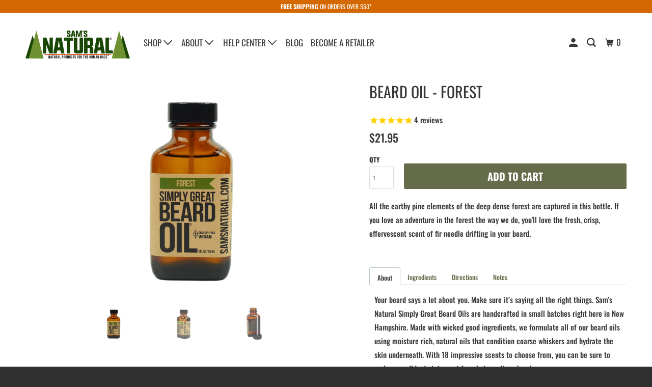

--- FILE ---
content_type: text/html; charset=utf-8
request_url: https://www.samsnatural.com/products/beard-oil-forest
body_size: 33191
content:
<!DOCTYPE html>
<!--[if lt IE 7 ]><html class="ie ie6" lang="en"> <![endif]-->
<!--[if IE 7 ]><html class="ie ie7" lang="en"> <![endif]-->
<!--[if IE 8 ]><html class="ie ie8" lang="en"> <![endif]-->
<!--[if IE 9 ]><html class="ie ie9" lang="en"> <![endif]-->
<!--[if (gte IE 10)|!(IE)]><!--><html lang="en"> <!--<![endif]-->
  <head>
    <meta charset="utf-8">
    <meta http-equiv="cleartype" content="on">
    <meta name="robots" content="index,follow">

    
    <title>Forest Beard Oil | Sam&#39;s Natural™</title>

    
      <meta name="description" content="Made with the same simply great ingredients, Simply Great Beard Oil is now on Sam&#39;s Natural. The smell of fir needle is captured in our Forest Beard Oil." />
    

    

<meta name="author" content="Sam&#39;s Natural">
<meta property="og:url" content="https://www.samsnatural.com/products/beard-oil-forest">
<meta property="og:site_name" content="Sam&#39;s Natural">


  <meta property="og:type" content="product">
  <meta property="og:title" content="Beard Oil - Forest">
  
    <meta property="og:image" content="http://www.samsnatural.com/cdn/shop/products/Forest_83ac0b97-9256-43d0-858d-85de90f31c12_600x.jpg?v=1517255425">
    <meta property="og:image:secure_url" content="https://www.samsnatural.com/cdn/shop/products/Forest_83ac0b97-9256-43d0-858d-85de90f31c12_600x.jpg?v=1517255425">
    
  
    <meta property="og:image" content="http://www.samsnatural.com/cdn/shop/products/Forest_742cb553-14c1-4735-a804-591d3df4dbe6_600x.jpg?v=1517255426">
    <meta property="og:image:secure_url" content="https://www.samsnatural.com/cdn/shop/products/Forest_742cb553-14c1-4735-a804-591d3df4dbe6_600x.jpg?v=1517255426">
    
  
    <meta property="og:image" content="http://www.samsnatural.com/cdn/shop/products/Back_Angled_378d24ad-552e-4a80-9d3f-7c4bbe3c1710_600x.jpg?v=1517255425">
    <meta property="og:image:secure_url" content="https://www.samsnatural.com/cdn/shop/products/Back_Angled_378d24ad-552e-4a80-9d3f-7c4bbe3c1710_600x.jpg?v=1517255425">
    
  
  <meta property="og:price:amount" content="21.95">
  <meta property="og:price:currency" content="USD">


  <meta property="og:description" content="Made with the same simply great ingredients, Simply Great Beard Oil is now on Sam&#39;s Natural. The smell of fir needle is captured in our Forest Beard Oil.">




  <meta name="twitter:site" content="@samsnatural">

<meta name="twitter:card" content="summary">

  <meta name="twitter:title" content="Beard Oil - Forest">
  <meta name="twitter:description" content="All the earthy pine elements of the deep dense forest are captured in this bottle. If you love an adventure in the forest the way we do, you&#39;ll love the fresh, crisp, effervescent scent of fir needle drifting in your beard.   About Ingredients Directions Notes Your beard says a lot about you. Make sure it’s saying all the right things. Sam’s Natural Simply Great Beard Oils are handcrafted in small batches right here in New Hampshire. Made with wicked good ingredients, we formulate all of our beard oils using moisture rich, natural oils that condition coarse whiskers and hydrate the skin underneath. With 18 impressive scents to choose from, you can be sure to make a confident statement for whatever lies ahead. Size: Net Wt 3 oz | 89 mL Scented with Essential Oil Ingredients: olive oil, hazelnut oil, sweet">
  <meta name="twitter:image" content="https://www.samsnatural.com/cdn/shop/products/Forest_83ac0b97-9256-43d0-858d-85de90f31c12_240x.jpg?v=1517255425">
  <meta name="twitter:image:width" content="240">
  <meta name="twitter:image:height" content="240">



    
    

    <!-- Mobile Specific Metas -->
    <meta name="HandheldFriendly" content="True">
    <meta name="MobileOptimized" content="320">
    <meta name="viewport" content="width=device-width,initial-scale=1">
    <meta name="theme-color" content="#ffffff">

    <!-- Stylesheets for Parallax 3.5.4 -->
    <link href="//www.samsnatural.com/cdn/shop/t/94/assets/styles.scss.css?v=99049682318051362731764173269" rel="stylesheet" type="text/css" media="all" />

    
      <link rel="shortcut icon" type="image/x-icon" href="//www.samsnatural.com/cdn/shop/files/favicon_small_62eb2a86-4d5e-4a3e-9074-c8ed5d73d531_32x32.png?v=1613162696">
    

    <link rel="canonical" href="https://www.samsnatural.com/products/beard-oil-forest" />

    

    <script src="//www.samsnatural.com/cdn/shop/t/94/assets/app.js?v=25086832291727390421681234508" type="text/javascript"></script>

    <!--[if lte IE 8]>
      <link href="//www.samsnatural.com/cdn/shop/t/94/assets/ie.css?v=1024305471161636101541682788" rel="stylesheet" type="text/css" media="all" />
      <script src="//www.samsnatural.com/cdn/shop/t/94/assets/skrollr.ie.js?v=116292453382836155221541682782" type="text/javascript"></script>
    <![endif]-->

    <script>window.performance && window.performance.mark && window.performance.mark('shopify.content_for_header.start');</script><meta name="google-site-verification" content="ZYm2zq1Iw8riwORigYIE4Uolt4XGWszrP-rz-VM8Sgc">
<meta id="shopify-digital-wallet" name="shopify-digital-wallet" content="/2042316/digital_wallets/dialog">
<meta name="shopify-checkout-api-token" content="3ffb6cb819907639e346ec0fb0d5439c">
<meta id="in-context-paypal-metadata" data-shop-id="2042316" data-venmo-supported="false" data-environment="production" data-locale="en_US" data-paypal-v4="true" data-currency="USD">
<link rel="alternate" type="application/json+oembed" href="https://www.samsnatural.com/products/beard-oil-forest.oembed">
<script async="async" src="/checkouts/internal/preloads.js?locale=en-US"></script>
<link rel="preconnect" href="https://shop.app" crossorigin="anonymous">
<script async="async" src="https://shop.app/checkouts/internal/preloads.js?locale=en-US&shop_id=2042316" crossorigin="anonymous"></script>
<script id="apple-pay-shop-capabilities" type="application/json">{"shopId":2042316,"countryCode":"US","currencyCode":"USD","merchantCapabilities":["supports3DS"],"merchantId":"gid:\/\/shopify\/Shop\/2042316","merchantName":"Sam's Natural","requiredBillingContactFields":["postalAddress","email"],"requiredShippingContactFields":["postalAddress","email"],"shippingType":"shipping","supportedNetworks":["visa","masterCard","amex","discover","elo","jcb"],"total":{"type":"pending","label":"Sam's Natural","amount":"1.00"},"shopifyPaymentsEnabled":true,"supportsSubscriptions":true}</script>
<script id="shopify-features" type="application/json">{"accessToken":"3ffb6cb819907639e346ec0fb0d5439c","betas":["rich-media-storefront-analytics"],"domain":"www.samsnatural.com","predictiveSearch":true,"shopId":2042316,"locale":"en"}</script>
<script>var Shopify = Shopify || {};
Shopify.shop = "samsnatural.myshopify.com";
Shopify.locale = "en";
Shopify.currency = {"active":"USD","rate":"1.0"};
Shopify.country = "US";
Shopify.theme = {"name":"April_2023","id":37242404918,"schema_name":"Parallax","schema_version":"3.5.4","theme_store_id":null,"role":"main"};
Shopify.theme.handle = "null";
Shopify.theme.style = {"id":null,"handle":null};
Shopify.cdnHost = "www.samsnatural.com/cdn";
Shopify.routes = Shopify.routes || {};
Shopify.routes.root = "/";</script>
<script type="module">!function(o){(o.Shopify=o.Shopify||{}).modules=!0}(window);</script>
<script>!function(o){function n(){var o=[];function n(){o.push(Array.prototype.slice.apply(arguments))}return n.q=o,n}var t=o.Shopify=o.Shopify||{};t.loadFeatures=n(),t.autoloadFeatures=n()}(window);</script>
<script>
  window.ShopifyPay = window.ShopifyPay || {};
  window.ShopifyPay.apiHost = "shop.app\/pay";
  window.ShopifyPay.redirectState = null;
</script>
<script id="shop-js-analytics" type="application/json">{"pageType":"product"}</script>
<script defer="defer" async type="module" src="//www.samsnatural.com/cdn/shopifycloud/shop-js/modules/v2/client.init-shop-cart-sync_BT-GjEfc.en.esm.js"></script>
<script defer="defer" async type="module" src="//www.samsnatural.com/cdn/shopifycloud/shop-js/modules/v2/chunk.common_D58fp_Oc.esm.js"></script>
<script defer="defer" async type="module" src="//www.samsnatural.com/cdn/shopifycloud/shop-js/modules/v2/chunk.modal_xMitdFEc.esm.js"></script>
<script type="module">
  await import("//www.samsnatural.com/cdn/shopifycloud/shop-js/modules/v2/client.init-shop-cart-sync_BT-GjEfc.en.esm.js");
await import("//www.samsnatural.com/cdn/shopifycloud/shop-js/modules/v2/chunk.common_D58fp_Oc.esm.js");
await import("//www.samsnatural.com/cdn/shopifycloud/shop-js/modules/v2/chunk.modal_xMitdFEc.esm.js");

  window.Shopify.SignInWithShop?.initShopCartSync?.({"fedCMEnabled":true,"windoidEnabled":true});

</script>
<script>
  window.Shopify = window.Shopify || {};
  if (!window.Shopify.featureAssets) window.Shopify.featureAssets = {};
  window.Shopify.featureAssets['shop-js'] = {"shop-cart-sync":["modules/v2/client.shop-cart-sync_DZOKe7Ll.en.esm.js","modules/v2/chunk.common_D58fp_Oc.esm.js","modules/v2/chunk.modal_xMitdFEc.esm.js"],"init-fed-cm":["modules/v2/client.init-fed-cm_B6oLuCjv.en.esm.js","modules/v2/chunk.common_D58fp_Oc.esm.js","modules/v2/chunk.modal_xMitdFEc.esm.js"],"shop-cash-offers":["modules/v2/client.shop-cash-offers_D2sdYoxE.en.esm.js","modules/v2/chunk.common_D58fp_Oc.esm.js","modules/v2/chunk.modal_xMitdFEc.esm.js"],"shop-login-button":["modules/v2/client.shop-login-button_QeVjl5Y3.en.esm.js","modules/v2/chunk.common_D58fp_Oc.esm.js","modules/v2/chunk.modal_xMitdFEc.esm.js"],"pay-button":["modules/v2/client.pay-button_DXTOsIq6.en.esm.js","modules/v2/chunk.common_D58fp_Oc.esm.js","modules/v2/chunk.modal_xMitdFEc.esm.js"],"shop-button":["modules/v2/client.shop-button_DQZHx9pm.en.esm.js","modules/v2/chunk.common_D58fp_Oc.esm.js","modules/v2/chunk.modal_xMitdFEc.esm.js"],"avatar":["modules/v2/client.avatar_BTnouDA3.en.esm.js"],"init-windoid":["modules/v2/client.init-windoid_CR1B-cfM.en.esm.js","modules/v2/chunk.common_D58fp_Oc.esm.js","modules/v2/chunk.modal_xMitdFEc.esm.js"],"init-shop-for-new-customer-accounts":["modules/v2/client.init-shop-for-new-customer-accounts_C_vY_xzh.en.esm.js","modules/v2/client.shop-login-button_QeVjl5Y3.en.esm.js","modules/v2/chunk.common_D58fp_Oc.esm.js","modules/v2/chunk.modal_xMitdFEc.esm.js"],"init-shop-email-lookup-coordinator":["modules/v2/client.init-shop-email-lookup-coordinator_BI7n9ZSv.en.esm.js","modules/v2/chunk.common_D58fp_Oc.esm.js","modules/v2/chunk.modal_xMitdFEc.esm.js"],"init-shop-cart-sync":["modules/v2/client.init-shop-cart-sync_BT-GjEfc.en.esm.js","modules/v2/chunk.common_D58fp_Oc.esm.js","modules/v2/chunk.modal_xMitdFEc.esm.js"],"shop-toast-manager":["modules/v2/client.shop-toast-manager_DiYdP3xc.en.esm.js","modules/v2/chunk.common_D58fp_Oc.esm.js","modules/v2/chunk.modal_xMitdFEc.esm.js"],"init-customer-accounts":["modules/v2/client.init-customer-accounts_D9ZNqS-Q.en.esm.js","modules/v2/client.shop-login-button_QeVjl5Y3.en.esm.js","modules/v2/chunk.common_D58fp_Oc.esm.js","modules/v2/chunk.modal_xMitdFEc.esm.js"],"init-customer-accounts-sign-up":["modules/v2/client.init-customer-accounts-sign-up_iGw4briv.en.esm.js","modules/v2/client.shop-login-button_QeVjl5Y3.en.esm.js","modules/v2/chunk.common_D58fp_Oc.esm.js","modules/v2/chunk.modal_xMitdFEc.esm.js"],"shop-follow-button":["modules/v2/client.shop-follow-button_CqMgW2wH.en.esm.js","modules/v2/chunk.common_D58fp_Oc.esm.js","modules/v2/chunk.modal_xMitdFEc.esm.js"],"checkout-modal":["modules/v2/client.checkout-modal_xHeaAweL.en.esm.js","modules/v2/chunk.common_D58fp_Oc.esm.js","modules/v2/chunk.modal_xMitdFEc.esm.js"],"shop-login":["modules/v2/client.shop-login_D91U-Q7h.en.esm.js","modules/v2/chunk.common_D58fp_Oc.esm.js","modules/v2/chunk.modal_xMitdFEc.esm.js"],"lead-capture":["modules/v2/client.lead-capture_BJmE1dJe.en.esm.js","modules/v2/chunk.common_D58fp_Oc.esm.js","modules/v2/chunk.modal_xMitdFEc.esm.js"],"payment-terms":["modules/v2/client.payment-terms_Ci9AEqFq.en.esm.js","modules/v2/chunk.common_D58fp_Oc.esm.js","modules/v2/chunk.modal_xMitdFEc.esm.js"]};
</script>
<script>(function() {
  var isLoaded = false;
  function asyncLoad() {
    if (isLoaded) return;
    isLoaded = true;
    var urls = ["https:\/\/scripttags.justuno.com\/shopify_justuno_2042316_4767.js?shop=samsnatural.myshopify.com","https:\/\/formbuilder.hulkapps.com\/skeletopapp.js?shop=samsnatural.myshopify.com","https:\/\/cdn1.stamped.io\/files\/widget.min.js?shop=samsnatural.myshopify.com","https:\/\/cdn.nfcube.com\/instafeed-37f2dba1dd917463e1adb007964d25b5.js?shop=samsnatural.myshopify.com","https:\/\/a.mailmunch.co\/widgets\/site-1043627-3cad2f211ccced7cfa72288dce897db9cdd61166.js?shop=samsnatural.myshopify.com"];
    for (var i = 0; i < urls.length; i++) {
      var s = document.createElement('script');
      s.type = 'text/javascript';
      s.async = true;
      s.src = urls[i];
      var x = document.getElementsByTagName('script')[0];
      x.parentNode.insertBefore(s, x);
    }
  };
  if(window.attachEvent) {
    window.attachEvent('onload', asyncLoad);
  } else {
    window.addEventListener('load', asyncLoad, false);
  }
})();</script>
<script id="__st">var __st={"a":2042316,"offset":-18000,"reqid":"ee08a83b-8fb1-41c3-b926-f1bbff937d5a-1769101301","pageurl":"www.samsnatural.com\/products\/beard-oil-forest","u":"222774248020","p":"product","rtyp":"product","rid":453805146149};</script>
<script>window.ShopifyPaypalV4VisibilityTracking = true;</script>
<script id="captcha-bootstrap">!function(){'use strict';const t='contact',e='account',n='new_comment',o=[[t,t],['blogs',n],['comments',n],[t,'customer']],c=[[e,'customer_login'],[e,'guest_login'],[e,'recover_customer_password'],[e,'create_customer']],r=t=>t.map((([t,e])=>`form[action*='/${t}']:not([data-nocaptcha='true']) input[name='form_type'][value='${e}']`)).join(','),a=t=>()=>t?[...document.querySelectorAll(t)].map((t=>t.form)):[];function s(){const t=[...o],e=r(t);return a(e)}const i='password',u='form_key',d=['recaptcha-v3-token','g-recaptcha-response','h-captcha-response',i],f=()=>{try{return window.sessionStorage}catch{return}},m='__shopify_v',_=t=>t.elements[u];function p(t,e,n=!1){try{const o=window.sessionStorage,c=JSON.parse(o.getItem(e)),{data:r}=function(t){const{data:e,action:n}=t;return t[m]||n?{data:e,action:n}:{data:t,action:n}}(c);for(const[e,n]of Object.entries(r))t.elements[e]&&(t.elements[e].value=n);n&&o.removeItem(e)}catch(o){console.error('form repopulation failed',{error:o})}}const l='form_type',E='cptcha';function T(t){t.dataset[E]=!0}const w=window,h=w.document,L='Shopify',v='ce_forms',y='captcha';let A=!1;((t,e)=>{const n=(g='f06e6c50-85a8-45c8-87d0-21a2b65856fe',I='https://cdn.shopify.com/shopifycloud/storefront-forms-hcaptcha/ce_storefront_forms_captcha_hcaptcha.v1.5.2.iife.js',D={infoText:'Protected by hCaptcha',privacyText:'Privacy',termsText:'Terms'},(t,e,n)=>{const o=w[L][v],c=o.bindForm;if(c)return c(t,g,e,D).then(n);var r;o.q.push([[t,g,e,D],n]),r=I,A||(h.body.append(Object.assign(h.createElement('script'),{id:'captcha-provider',async:!0,src:r})),A=!0)});var g,I,D;w[L]=w[L]||{},w[L][v]=w[L][v]||{},w[L][v].q=[],w[L][y]=w[L][y]||{},w[L][y].protect=function(t,e){n(t,void 0,e),T(t)},Object.freeze(w[L][y]),function(t,e,n,w,h,L){const[v,y,A,g]=function(t,e,n){const i=e?o:[],u=t?c:[],d=[...i,...u],f=r(d),m=r(i),_=r(d.filter((([t,e])=>n.includes(e))));return[a(f),a(m),a(_),s()]}(w,h,L),I=t=>{const e=t.target;return e instanceof HTMLFormElement?e:e&&e.form},D=t=>v().includes(t);t.addEventListener('submit',(t=>{const e=I(t);if(!e)return;const n=D(e)&&!e.dataset.hcaptchaBound&&!e.dataset.recaptchaBound,o=_(e),c=g().includes(e)&&(!o||!o.value);(n||c)&&t.preventDefault(),c&&!n&&(function(t){try{if(!f())return;!function(t){const e=f();if(!e)return;const n=_(t);if(!n)return;const o=n.value;o&&e.removeItem(o)}(t);const e=Array.from(Array(32),(()=>Math.random().toString(36)[2])).join('');!function(t,e){_(t)||t.append(Object.assign(document.createElement('input'),{type:'hidden',name:u})),t.elements[u].value=e}(t,e),function(t,e){const n=f();if(!n)return;const o=[...t.querySelectorAll(`input[type='${i}']`)].map((({name:t})=>t)),c=[...d,...o],r={};for(const[a,s]of new FormData(t).entries())c.includes(a)||(r[a]=s);n.setItem(e,JSON.stringify({[m]:1,action:t.action,data:r}))}(t,e)}catch(e){console.error('failed to persist form',e)}}(e),e.submit())}));const S=(t,e)=>{t&&!t.dataset[E]&&(n(t,e.some((e=>e===t))),T(t))};for(const o of['focusin','change'])t.addEventListener(o,(t=>{const e=I(t);D(e)&&S(e,y())}));const B=e.get('form_key'),M=e.get(l),P=B&&M;t.addEventListener('DOMContentLoaded',(()=>{const t=y();if(P)for(const e of t)e.elements[l].value===M&&p(e,B);[...new Set([...A(),...v().filter((t=>'true'===t.dataset.shopifyCaptcha))])].forEach((e=>S(e,t)))}))}(h,new URLSearchParams(w.location.search),n,t,e,['guest_login'])})(!0,!0)}();</script>
<script integrity="sha256-4kQ18oKyAcykRKYeNunJcIwy7WH5gtpwJnB7kiuLZ1E=" data-source-attribution="shopify.loadfeatures" defer="defer" src="//www.samsnatural.com/cdn/shopifycloud/storefront/assets/storefront/load_feature-a0a9edcb.js" crossorigin="anonymous"></script>
<script crossorigin="anonymous" defer="defer" src="//www.samsnatural.com/cdn/shopifycloud/storefront/assets/shopify_pay/storefront-65b4c6d7.js?v=20250812"></script>
<script data-source-attribution="shopify.dynamic_checkout.dynamic.init">var Shopify=Shopify||{};Shopify.PaymentButton=Shopify.PaymentButton||{isStorefrontPortableWallets:!0,init:function(){window.Shopify.PaymentButton.init=function(){};var t=document.createElement("script");t.src="https://www.samsnatural.com/cdn/shopifycloud/portable-wallets/latest/portable-wallets.en.js",t.type="module",document.head.appendChild(t)}};
</script>
<script data-source-attribution="shopify.dynamic_checkout.buyer_consent">
  function portableWalletsHideBuyerConsent(e){var t=document.getElementById("shopify-buyer-consent"),n=document.getElementById("shopify-subscription-policy-button");t&&n&&(t.classList.add("hidden"),t.setAttribute("aria-hidden","true"),n.removeEventListener("click",e))}function portableWalletsShowBuyerConsent(e){var t=document.getElementById("shopify-buyer-consent"),n=document.getElementById("shopify-subscription-policy-button");t&&n&&(t.classList.remove("hidden"),t.removeAttribute("aria-hidden"),n.addEventListener("click",e))}window.Shopify?.PaymentButton&&(window.Shopify.PaymentButton.hideBuyerConsent=portableWalletsHideBuyerConsent,window.Shopify.PaymentButton.showBuyerConsent=portableWalletsShowBuyerConsent);
</script>
<script data-source-attribution="shopify.dynamic_checkout.cart.bootstrap">document.addEventListener("DOMContentLoaded",(function(){function t(){return document.querySelector("shopify-accelerated-checkout-cart, shopify-accelerated-checkout")}if(t())Shopify.PaymentButton.init();else{new MutationObserver((function(e,n){t()&&(Shopify.PaymentButton.init(),n.disconnect())})).observe(document.body,{childList:!0,subtree:!0})}}));
</script>
<script id='scb4127' type='text/javascript' async='' src='https://www.samsnatural.com/cdn/shopifycloud/privacy-banner/storefront-banner.js'></script><link id="shopify-accelerated-checkout-styles" rel="stylesheet" media="screen" href="https://www.samsnatural.com/cdn/shopifycloud/portable-wallets/latest/accelerated-checkout-backwards-compat.css" crossorigin="anonymous">
<style id="shopify-accelerated-checkout-cart">
        #shopify-buyer-consent {
  margin-top: 1em;
  display: inline-block;
  width: 100%;
}

#shopify-buyer-consent.hidden {
  display: none;
}

#shopify-subscription-policy-button {
  background: none;
  border: none;
  padding: 0;
  text-decoration: underline;
  font-size: inherit;
  cursor: pointer;
}

#shopify-subscription-policy-button::before {
  box-shadow: none;
}

      </style>

<script>window.performance && window.performance.mark && window.performance.mark('shopify.content_for_header.end');</script>

<script>window.BOLD = window.BOLD || {};
    window.BOLD.common = window.BOLD.common || {};
    window.BOLD.common.Shopify = window.BOLD.common.Shopify || {};
    window.BOLD.common.Shopify.shop = {
      domain: 'www.samsnatural.com',
      permanent_domain: 'samsnatural.myshopify.com',
      url: 'https://www.samsnatural.com',
      secure_url: 'https://www.samsnatural.com',
      money_format: "${{amount}}",
      currency: "USD"
    };
    window.BOLD.common.Shopify.customer = {
      id: null,
      tags: null,
    };
    window.BOLD.common.Shopify.cart = {"note":null,"attributes":{},"original_total_price":0,"total_price":0,"total_discount":0,"total_weight":0.0,"item_count":0,"items":[],"requires_shipping":false,"currency":"USD","items_subtotal_price":0,"cart_level_discount_applications":[],"checkout_charge_amount":0};
    window.BOLD.common.template = 'product';window.BOLD.common.Shopify.formatMoney = function(money, format) {
        function n(t, e) {
            return "undefined" == typeof t ? e : t
        }
        function r(t, e, r, i) {
            if (e = n(e, 2),
                r = n(r, ","),
                i = n(i, "."),
            isNaN(t) || null == t)
                return 0;
            t = (t / 100).toFixed(e);
            var o = t.split(".")
                , a = o[0].replace(/(\d)(?=(\d\d\d)+(?!\d))/g, "$1" + r)
                , s = o[1] ? i + o[1] : "";
            return a + s
        }
        "string" == typeof money && (money = money.replace(".", ""));
        var i = ""
            , o = /\{\{\s*(\w+)\s*\}\}/
            , a = format || window.BOLD.common.Shopify.shop.money_format || window.Shopify.money_format || "$ {{ amount }}";
        switch (a.match(o)[1]) {
            case "amount":
                i = r(money, 2, ",", ".");
                break;
            case "amount_no_decimals":
                i = r(money, 0, ",", ".");
                break;
            case "amount_with_comma_separator":
                i = r(money, 2, ".", ",");
                break;
            case "amount_no_decimals_with_comma_separator":
                i = r(money, 0, ".", ",");
                break;
            case "amount_with_space_separator":
                i = r(money, 2, " ", ",");
                break;
            case "amount_no_decimals_with_space_separator":
                i = r(money, 0, " ", ",");
                break;
            case "amount_with_apostrophe_separator":
                i = r(money, 2, "'", ".");
                break;
        }
        return a.replace(o, i);
    };
    window.BOLD.common.Shopify.saveProduct = function (handle, product) {
      if (typeof handle === 'string' && typeof window.BOLD.common.Shopify.products[handle] === 'undefined') {
        if (typeof product === 'number') {
          window.BOLD.common.Shopify.handles[product] = handle;
          product = { id: product };
        }
        window.BOLD.common.Shopify.products[handle] = product;
      }
    };
    window.BOLD.common.Shopify.saveVariant = function (variant_id, variant) {
      if (typeof variant_id === 'number' && typeof window.BOLD.common.Shopify.variants[variant_id] === 'undefined') {
        window.BOLD.common.Shopify.variants[variant_id] = variant;
      }
    };window.BOLD.common.Shopify.products = window.BOLD.common.Shopify.products || {};
    window.BOLD.common.Shopify.variants = window.BOLD.common.Shopify.variants || {};
    window.BOLD.common.Shopify.handles = window.BOLD.common.Shopify.handles || {};window.BOLD.common.Shopify.handle = "beard-oil-forest"
window.BOLD.common.Shopify.saveProduct("beard-oil-forest", 453805146149);window.BOLD.common.Shopify.saveVariant(5138462605349, { product_id: 453805146149, product_handle: "beard-oil-forest", price: 2195, group_id: '', csp_metafield: {}});window.BOLD.apps_installed = {"Brain":1,"Product Options":2,"Recurring Orders":1} || {};window.BOLD.common.Shopify.metafields = window.BOLD.common.Shopify.metafields || {};window.BOLD.common.Shopify.metafields["bold_rp"] = {"recurring_type":2};window.BOLD.common.Shopify.metafields["bold_csp_defaults"] = {};window.BOLD.common.cacheParams = window.BOLD.common.cacheParams || {};
    window.BOLD.common.cacheParams.options = 1667969537;
</script>

<script>
    window.BOLD.common.cacheParams.options = 1768919763;
</script>
<link href="//www.samsnatural.com/cdn/shop/t/94/assets/bold-options.css?v=161219580884741317051541682905" rel="stylesheet" type="text/css" media="all" />
<script defer src="https://options.shopapps.site/js/options.js"></script><script>

  var BOLD = BOLD || {};
  BOLD.recurring_orders = BOLD.recurring_orders || {};
  if(typeof BOLD.recurring_orders.setSettings !== 'undefined') {
      BOLD.recurring_orders.setSettings({
        loadingEnabled: true
      },true);
   } else {
     BOLD.recurring_orders.settings = {
       loadingEnabled: true
     };
   }

  BOLD.recurring_orders.modes = {
    current_mode:2,
    recurring_cart:0,
    single_product:1,
    mixed_cart:2
  };

  BOLD.customer = BOLD.customer || {};
  BOLD.customer.id = null || '';
  BOLD.customer.email = null || '';
  BOLD.customer.address1 = null || '';
  BOLD.customer.address2 = null || '';
  BOLD.customer.city = null || '';
  BOLD.customer.company = null || '';
  BOLD.customer.country = null || '';
  BOLD.customer.first_name = null || '';
  BOLD.customer.last_name = null || '';
  BOLD.customer.phone = null || '';
  BOLD.customer.province = null || '';
  BOLD.customer.zip = null || '';
  BOLD.customer.tags = null || '';


  
  
  window.mixed_cart = null;
</script>
<link href="//www.samsnatural.com/cdn/shop/t/94/assets/bold-brain-widget.css?v=12280912722225961271543502566" rel="stylesheet" type="text/css" media="all" /><script>
          var currentScript = document.currentScript || document.scripts[document.scripts.length - 1];
          var boldVariantIds =[5138462605349];
          var boldProductHandle ="beard-oil-forest";
          var BOLD = BOLD || {};
          BOLD.products = BOLD.products || {};
          BOLD.variant_lookup = BOLD.variant_lookup || {};
          if (window.BOLD && !BOLD.common) {
              BOLD.common = BOLD.common || {};
              BOLD.common.Shopify = BOLD.common.Shopify || {};
              window.BOLD.common.Shopify.products = window.BOLD.common.Shopify.products || {};
              window.BOLD.common.Shopify.variants = window.BOLD.common.Shopify.variants || {};
              window.BOLD.common.Shopify.handles = window.BOLD.common.Shopify.handles || {};
              window.BOLD.common.Shopify.saveProduct = function (handle, product) {
                  if (typeof handle === 'string' && typeof window.BOLD.common.Shopify.products[handle] === 'undefined') {
                      if (typeof product === 'number') {
                          window.BOLD.common.Shopify.handles[product] = handle;
                          product = { id: product };
                      }
                      window.BOLD.common.Shopify.products[handle] = product;
                  }
              };
              window.BOLD.common.Shopify.saveVariant = function (variant_id, variant) {
                  if (typeof variant_id === 'number' && typeof window.BOLD.common.Shopify.variants[variant_id] === 'undefined') {
                      window.BOLD.common.Shopify.variants[variant_id] = variant;
                  }
              };
          }

          for (var boldIndex = 0; boldIndex < boldVariantIds.length; boldIndex = boldIndex + 1) {
            BOLD.variant_lookup[boldVariantIds[boldIndex]] = boldProductHandle;
          }

          BOLD.products[boldProductHandle] ={
    "id":453805146149,
    "title":"Beard Oil - Forest","handle":"beard-oil-forest",
    "description":"\u003cp\u003eAll the earthy pine elements of the deep dense forest are captured in this bottle. If you love an adventure in the forest the way we do, you'll love the fresh, crisp, effervescent scent of fir needle drifting in your beard.\u003c\/p\u003e\n\u003cp\u003e \u003c\/p\u003e\n\u003cul class=\"tabs\"\u003e\n\u003cli\u003e\u003ca class=\"active\" href=\"#tab1\"\u003eAbout\u003c\/a\u003e\u003c\/li\u003e\n\u003cli\u003e\u003ca href=\"#tab2\"\u003eIngredients\u003c\/a\u003e\u003c\/li\u003e\n\u003cli\u003e\u003ca href=\"#tab3\"\u003eDirections\u003c\/a\u003e\u003c\/li\u003e\n\u003cli\u003e\u003ca href=\"#tab4\"\u003eNotes\u003c\/a\u003e\u003c\/li\u003e\n\u003c\/ul\u003e\n\u003cul class=\"tabs-content\"\u003e\n\u003cli class=\"active\" id=\"tab1\"\u003e\n\u003cp\u003eYour beard says a lot about you. Make sure it’s saying all the right things. Sam’s Natural Simply Great Beard Oils are handcrafted in small batches right here in New Hampshire. Made with wicked good ingredients, we formulate all of our beard oils using moisture rich, natural oils that condition coarse whiskers and hydrate the skin underneath. With \u003cspan\u003e18\u003c\/span\u003e impressive scents to choose from, you can be sure to make a confident statement for whatever lies ahead.\u003c\/p\u003e\nSize: Net Wt 3 oz | 89 mL\n\u003cp\u003eScented with Essential Oil\u003c\/p\u003e\n\u003c\/li\u003e\n\u003cli id=\"tab2\"\u003e\n\u003cp\u003eIngredients: olive oil, hazelnut oil, sweet almond oil, wheat germ oil, fir needle essential oil, rosemary oil, \u003cspan\u003evitamin e\u003c\/span\u003e.\u003c\/p\u003e\n\u003c\/li\u003e\n\u003cli id=\"tab3\"\u003e\u003cspan\u003eShake well before using. Add a few drops to fingertips and massage through beard hairs. Avoid contact with eyes. \u003c\/span\u003e\u003c\/li\u003e\n\u003cli id=\"tab4\"\u003e\n\u003cp\u003eWarning: Contains nut\/tree nut oils. Keep out of reach of children. Not for consumption or internal use. Do not use on open wounds. Discontinue use if irritation occurs. Do not store in hot or humid conditions.\u003c\/p\u003e\n\u003c\/li\u003e\n\u003c\/ul\u003e",
    "published_at":"2018-01-29T10:09:13",
    "created_at":"2018-01-09T13:10:45",
    "vendor":"Sam's Natural",
    "type":"Beard Oil",
    "tags":["Beard Oil","Beard Products","Forest Beard Oil","Natural Beard Oil","Vegan Beard Oil"],
    "price":2195,
    "price_min":2195,
    "price_max":2195,
    "price_varies":false,
    "compare_at_price":null,
    "compare_at_price_min":0,
    "compare_at_price_max":0,
    "compare_at_price_varies":false,
    "all_variant_ids":[5138462605349],
    "variants":[{"id":5138462605349,"title":"Default Title","option1":"Default Title","option2":null,"option3":null,"sku":"OIL","requires_shipping":true,"taxable":false,"featured_image":null,"available":true,"name":"Beard Oil - Forest","public_title":null,"options":["Default Title"],"price":2195,"weight":340,"compare_at_price":null,"inventory_quantity":-3,"inventory_management":null,"inventory_policy":"deny","barcode":"019962048425","requires_selling_plan":false,"selling_plan_allocations":[]}],
    "available":null,"images":["\/\/www.samsnatural.com\/cdn\/shop\/products\/Forest_83ac0b97-9256-43d0-858d-85de90f31c12.jpg?v=1517255425","\/\/www.samsnatural.com\/cdn\/shop\/products\/Forest_742cb553-14c1-4735-a804-591d3df4dbe6.jpg?v=1517255426","\/\/www.samsnatural.com\/cdn\/shop\/products\/Back_Angled_378d24ad-552e-4a80-9d3f-7c4bbe3c1710.jpg?v=1517255425"],"featured_image":"\/\/www.samsnatural.com\/cdn\/shop\/products\/Forest_83ac0b97-9256-43d0-858d-85de90f31c12.jpg?v=1517255425",
    "options":["Title"],
    "url":"\/products\/beard-oil-forest"};var boldCSPMetafields = {};
          var boldTempProduct ={"id":453805146149,"title":"Beard Oil - Forest","handle":"beard-oil-forest","description":"\u003cp\u003eAll the earthy pine elements of the deep dense forest are captured in this bottle. If you love an adventure in the forest the way we do, you'll love the fresh, crisp, effervescent scent of fir needle drifting in your beard.\u003c\/p\u003e\n\u003cp\u003e \u003c\/p\u003e\n\u003cul class=\"tabs\"\u003e\n\u003cli\u003e\u003ca class=\"active\" href=\"#tab1\"\u003eAbout\u003c\/a\u003e\u003c\/li\u003e\n\u003cli\u003e\u003ca href=\"#tab2\"\u003eIngredients\u003c\/a\u003e\u003c\/li\u003e\n\u003cli\u003e\u003ca href=\"#tab3\"\u003eDirections\u003c\/a\u003e\u003c\/li\u003e\n\u003cli\u003e\u003ca href=\"#tab4\"\u003eNotes\u003c\/a\u003e\u003c\/li\u003e\n\u003c\/ul\u003e\n\u003cul class=\"tabs-content\"\u003e\n\u003cli class=\"active\" id=\"tab1\"\u003e\n\u003cp\u003eYour beard says a lot about you. Make sure it’s saying all the right things. Sam’s Natural Simply Great Beard Oils are handcrafted in small batches right here in New Hampshire. Made with wicked good ingredients, we formulate all of our beard oils using moisture rich, natural oils that condition coarse whiskers and hydrate the skin underneath. With \u003cspan\u003e18\u003c\/span\u003e impressive scents to choose from, you can be sure to make a confident statement for whatever lies ahead.\u003c\/p\u003e\nSize: Net Wt 3 oz | 89 mL\n\u003cp\u003eScented with Essential Oil\u003c\/p\u003e\n\u003c\/li\u003e\n\u003cli id=\"tab2\"\u003e\n\u003cp\u003eIngredients: olive oil, hazelnut oil, sweet almond oil, wheat germ oil, fir needle essential oil, rosemary oil, \u003cspan\u003evitamin e\u003c\/span\u003e.\u003c\/p\u003e\n\u003c\/li\u003e\n\u003cli id=\"tab3\"\u003e\u003cspan\u003eShake well before using. Add a few drops to fingertips and massage through beard hairs. Avoid contact with eyes. \u003c\/span\u003e\u003c\/li\u003e\n\u003cli id=\"tab4\"\u003e\n\u003cp\u003eWarning: Contains nut\/tree nut oils. Keep out of reach of children. Not for consumption or internal use. Do not use on open wounds. Discontinue use if irritation occurs. Do not store in hot or humid conditions.\u003c\/p\u003e\n\u003c\/li\u003e\n\u003c\/ul\u003e","published_at":"2018-01-29T10:09:13-05:00","created_at":"2018-01-09T13:10:45-05:00","vendor":"Sam's Natural","type":"Beard Oil","tags":["Beard Oil","Beard Products","Forest Beard Oil","Natural Beard Oil","Vegan Beard Oil"],"price":2195,"price_min":2195,"price_max":2195,"available":true,"price_varies":false,"compare_at_price":null,"compare_at_price_min":0,"compare_at_price_max":0,"compare_at_price_varies":false,"variants":[{"id":5138462605349,"title":"Default Title","option1":"Default Title","option2":null,"option3":null,"sku":"OIL","requires_shipping":true,"taxable":false,"featured_image":null,"available":true,"name":"Beard Oil - Forest","public_title":null,"options":["Default Title"],"price":2195,"weight":340,"compare_at_price":null,"inventory_quantity":-3,"inventory_management":null,"inventory_policy":"deny","barcode":"019962048425","requires_selling_plan":false,"selling_plan_allocations":[]}],"images":["\/\/www.samsnatural.com\/cdn\/shop\/products\/Forest_83ac0b97-9256-43d0-858d-85de90f31c12.jpg?v=1517255425","\/\/www.samsnatural.com\/cdn\/shop\/products\/Forest_742cb553-14c1-4735-a804-591d3df4dbe6.jpg?v=1517255426","\/\/www.samsnatural.com\/cdn\/shop\/products\/Back_Angled_378d24ad-552e-4a80-9d3f-7c4bbe3c1710.jpg?v=1517255425"],"featured_image":"\/\/www.samsnatural.com\/cdn\/shop\/products\/Forest_83ac0b97-9256-43d0-858d-85de90f31c12.jpg?v=1517255425","options":["Title"],"media":[{"alt":"Forest Beard Oil","id":3057738580106,"position":1,"preview_image":{"aspect_ratio":1.504,"height":1400,"width":2106,"src":"\/\/www.samsnatural.com\/cdn\/shop\/products\/Forest_83ac0b97-9256-43d0-858d-85de90f31c12.jpg?v=1517255425"},"aspect_ratio":1.504,"height":1400,"media_type":"image","src":"\/\/www.samsnatural.com\/cdn\/shop\/products\/Forest_83ac0b97-9256-43d0-858d-85de90f31c12.jpg?v=1517255425","width":2106},{"alt":"Simply Great Beard Oil - Forest","id":3057738547338,"position":2,"preview_image":{"aspect_ratio":1.504,"height":1400,"width":2106,"src":"\/\/www.samsnatural.com\/cdn\/shop\/products\/Forest_742cb553-14c1-4735-a804-591d3df4dbe6.jpg?v=1517255426"},"aspect_ratio":1.504,"height":1400,"media_type":"image","src":"\/\/www.samsnatural.com\/cdn\/shop\/products\/Forest_742cb553-14c1-4735-a804-591d3df4dbe6.jpg?v=1517255426","width":2106},{"alt":"Forest Beard Oil","id":3055930507402,"position":3,"preview_image":{"aspect_ratio":1.505,"height":840,"width":1264,"src":"\/\/www.samsnatural.com\/cdn\/shop\/products\/Back_Angled_378d24ad-552e-4a80-9d3f-7c4bbe3c1710.jpg?v=1517255425"},"aspect_ratio":1.505,"height":840,"media_type":"image","src":"\/\/www.samsnatural.com\/cdn\/shop\/products\/Back_Angled_378d24ad-552e-4a80-9d3f-7c4bbe3c1710.jpg?v=1517255425","width":1264}],"requires_selling_plan":false,"selling_plan_groups":[],"content":"\u003cp\u003eAll the earthy pine elements of the deep dense forest are captured in this bottle. If you love an adventure in the forest the way we do, you'll love the fresh, crisp, effervescent scent of fir needle drifting in your beard.\u003c\/p\u003e\n\u003cp\u003e \u003c\/p\u003e\n\u003cul class=\"tabs\"\u003e\n\u003cli\u003e\u003ca class=\"active\" href=\"#tab1\"\u003eAbout\u003c\/a\u003e\u003c\/li\u003e\n\u003cli\u003e\u003ca href=\"#tab2\"\u003eIngredients\u003c\/a\u003e\u003c\/li\u003e\n\u003cli\u003e\u003ca href=\"#tab3\"\u003eDirections\u003c\/a\u003e\u003c\/li\u003e\n\u003cli\u003e\u003ca href=\"#tab4\"\u003eNotes\u003c\/a\u003e\u003c\/li\u003e\n\u003c\/ul\u003e\n\u003cul class=\"tabs-content\"\u003e\n\u003cli class=\"active\" id=\"tab1\"\u003e\n\u003cp\u003eYour beard says a lot about you. Make sure it’s saying all the right things. Sam’s Natural Simply Great Beard Oils are handcrafted in small batches right here in New Hampshire. Made with wicked good ingredients, we formulate all of our beard oils using moisture rich, natural oils that condition coarse whiskers and hydrate the skin underneath. With \u003cspan\u003e18\u003c\/span\u003e impressive scents to choose from, you can be sure to make a confident statement for whatever lies ahead.\u003c\/p\u003e\nSize: Net Wt 3 oz | 89 mL\n\u003cp\u003eScented with Essential Oil\u003c\/p\u003e\n\u003c\/li\u003e\n\u003cli id=\"tab2\"\u003e\n\u003cp\u003eIngredients: olive oil, hazelnut oil, sweet almond oil, wheat germ oil, fir needle essential oil, rosemary oil, \u003cspan\u003evitamin e\u003c\/span\u003e.\u003c\/p\u003e\n\u003c\/li\u003e\n\u003cli id=\"tab3\"\u003e\u003cspan\u003eShake well before using. Add a few drops to fingertips and massage through beard hairs. Avoid contact with eyes. \u003c\/span\u003e\u003c\/li\u003e\n\u003cli id=\"tab4\"\u003e\n\u003cp\u003eWarning: Contains nut\/tree nut oils. Keep out of reach of children. Not for consumption or internal use. Do not use on open wounds. Discontinue use if irritation occurs. Do not store in hot or humid conditions.\u003c\/p\u003e\n\u003c\/li\u003e\n\u003c\/ul\u003e"};
          var bold_rp =[{}];
          if(boldTempProduct){
            window.BOLD.common.Shopify.saveProduct(boldTempProduct.handle, boldTempProduct.id);
            for (var boldIndex = 0; boldTempProduct && boldIndex < boldTempProduct.variants.length; boldIndex = boldIndex + 1){
              var rp_group_id = bold_rp[boldIndex].rp_group_id ? '' + bold_rp[boldIndex].rp_group_id : '';
              window.BOLD.common.Shopify.saveVariant(
                  boldTempProduct.variants[boldIndex].id,
                  {
                    product_id: boldTempProduct.id,
                    product_handle: boldTempProduct.handle,
                    price: boldTempProduct.variants[boldIndex].price,
                    group_id: rp_group_id,
                    csp_metafield: boldCSPMetafields[boldTempProduct.variants[boldIndex].id]
                  }
              );
            }
          }

          currentScript.parentNode.removeChild(currentScript);
        </script><script src="//www.samsnatural.com/cdn/shop/t/94/assets/bold-helper-functions.js?v=109594920164983513461541682901" type="text/javascript"></script>
  

    <noscript>

      <style>
       
        .slides > li:first-child { display: block; }
        .image__fallback {
          width: 100vw;
          display: block !important;
          max-width: 100vw !important;
          margin-bottom: 0;
        }
        .image__fallback + .hsContainer__image {
          display: none !important;
        }
        .hsContainer {
          height: auto !important;
        }
        .no-js-only {
          display: inherit !important;
        }
        .icon-cart.cart-button {
          display: none;
        }
        .lazyload,
        .cart_page_image img {
          opacity: 1;
          -webkit-filter: blur(0);
          filter: blur(0);
        }
        .bcg .hsContent {
          background-color: transparent;
        }
        .animate_right,
        .animate_left,
        .animate_up,
        .animate_down {
          opacity: 1;
        }
        .flexslider .slides>li {
          display: block;
        }
        .product_section .product_form {
          opacity: 1;
        }
        .multi_select,
        form .select {
          display: block !important;
        }
        .swatch_options {
          display: none;
        }
      </style>
    </noscript>
<style>
  .leadinModal
{
  top:121px!important;
}
div#hs-eu-cookie-confirmation {
    display: none !important;
}
  </style>

  <link href="https://monorail-edge.shopifysvc.com" rel="dns-prefetch">
<script>(function(){if ("sendBeacon" in navigator && "performance" in window) {try {var session_token_from_headers = performance.getEntriesByType('navigation')[0].serverTiming.find(x => x.name == '_s').description;} catch {var session_token_from_headers = undefined;}var session_cookie_matches = document.cookie.match(/_shopify_s=([^;]*)/);var session_token_from_cookie = session_cookie_matches && session_cookie_matches.length === 2 ? session_cookie_matches[1] : "";var session_token = session_token_from_headers || session_token_from_cookie || "";function handle_abandonment_event(e) {var entries = performance.getEntries().filter(function(entry) {return /monorail-edge.shopifysvc.com/.test(entry.name);});if (!window.abandonment_tracked && entries.length === 0) {window.abandonment_tracked = true;var currentMs = Date.now();var navigation_start = performance.timing.navigationStart;var payload = {shop_id: 2042316,url: window.location.href,navigation_start,duration: currentMs - navigation_start,session_token,page_type: "product"};window.navigator.sendBeacon("https://monorail-edge.shopifysvc.com/v1/produce", JSON.stringify({schema_id: "online_store_buyer_site_abandonment/1.1",payload: payload,metadata: {event_created_at_ms: currentMs,event_sent_at_ms: currentMs}}));}}window.addEventListener('pagehide', handle_abandonment_event);}}());</script>
<script id="web-pixels-manager-setup">(function e(e,d,r,n,o){if(void 0===o&&(o={}),!Boolean(null===(a=null===(i=window.Shopify)||void 0===i?void 0:i.analytics)||void 0===a?void 0:a.replayQueue)){var i,a;window.Shopify=window.Shopify||{};var t=window.Shopify;t.analytics=t.analytics||{};var s=t.analytics;s.replayQueue=[],s.publish=function(e,d,r){return s.replayQueue.push([e,d,r]),!0};try{self.performance.mark("wpm:start")}catch(e){}var l=function(){var e={modern:/Edge?\/(1{2}[4-9]|1[2-9]\d|[2-9]\d{2}|\d{4,})\.\d+(\.\d+|)|Firefox\/(1{2}[4-9]|1[2-9]\d|[2-9]\d{2}|\d{4,})\.\d+(\.\d+|)|Chrom(ium|e)\/(9{2}|\d{3,})\.\d+(\.\d+|)|(Maci|X1{2}).+ Version\/(15\.\d+|(1[6-9]|[2-9]\d|\d{3,})\.\d+)([,.]\d+|)( \(\w+\)|)( Mobile\/\w+|) Safari\/|Chrome.+OPR\/(9{2}|\d{3,})\.\d+\.\d+|(CPU[ +]OS|iPhone[ +]OS|CPU[ +]iPhone|CPU IPhone OS|CPU iPad OS)[ +]+(15[._]\d+|(1[6-9]|[2-9]\d|\d{3,})[._]\d+)([._]\d+|)|Android:?[ /-](13[3-9]|1[4-9]\d|[2-9]\d{2}|\d{4,})(\.\d+|)(\.\d+|)|Android.+Firefox\/(13[5-9]|1[4-9]\d|[2-9]\d{2}|\d{4,})\.\d+(\.\d+|)|Android.+Chrom(ium|e)\/(13[3-9]|1[4-9]\d|[2-9]\d{2}|\d{4,})\.\d+(\.\d+|)|SamsungBrowser\/([2-9]\d|\d{3,})\.\d+/,legacy:/Edge?\/(1[6-9]|[2-9]\d|\d{3,})\.\d+(\.\d+|)|Firefox\/(5[4-9]|[6-9]\d|\d{3,})\.\d+(\.\d+|)|Chrom(ium|e)\/(5[1-9]|[6-9]\d|\d{3,})\.\d+(\.\d+|)([\d.]+$|.*Safari\/(?![\d.]+ Edge\/[\d.]+$))|(Maci|X1{2}).+ Version\/(10\.\d+|(1[1-9]|[2-9]\d|\d{3,})\.\d+)([,.]\d+|)( \(\w+\)|)( Mobile\/\w+|) Safari\/|Chrome.+OPR\/(3[89]|[4-9]\d|\d{3,})\.\d+\.\d+|(CPU[ +]OS|iPhone[ +]OS|CPU[ +]iPhone|CPU IPhone OS|CPU iPad OS)[ +]+(10[._]\d+|(1[1-9]|[2-9]\d|\d{3,})[._]\d+)([._]\d+|)|Android:?[ /-](13[3-9]|1[4-9]\d|[2-9]\d{2}|\d{4,})(\.\d+|)(\.\d+|)|Mobile Safari.+OPR\/([89]\d|\d{3,})\.\d+\.\d+|Android.+Firefox\/(13[5-9]|1[4-9]\d|[2-9]\d{2}|\d{4,})\.\d+(\.\d+|)|Android.+Chrom(ium|e)\/(13[3-9]|1[4-9]\d|[2-9]\d{2}|\d{4,})\.\d+(\.\d+|)|Android.+(UC? ?Browser|UCWEB|U3)[ /]?(15\.([5-9]|\d{2,})|(1[6-9]|[2-9]\d|\d{3,})\.\d+)\.\d+|SamsungBrowser\/(5\.\d+|([6-9]|\d{2,})\.\d+)|Android.+MQ{2}Browser\/(14(\.(9|\d{2,})|)|(1[5-9]|[2-9]\d|\d{3,})(\.\d+|))(\.\d+|)|K[Aa][Ii]OS\/(3\.\d+|([4-9]|\d{2,})\.\d+)(\.\d+|)/},d=e.modern,r=e.legacy,n=navigator.userAgent;return n.match(d)?"modern":n.match(r)?"legacy":"unknown"}(),u="modern"===l?"modern":"legacy",c=(null!=n?n:{modern:"",legacy:""})[u],f=function(e){return[e.baseUrl,"/wpm","/b",e.hashVersion,"modern"===e.buildTarget?"m":"l",".js"].join("")}({baseUrl:d,hashVersion:r,buildTarget:u}),m=function(e){var d=e.version,r=e.bundleTarget,n=e.surface,o=e.pageUrl,i=e.monorailEndpoint;return{emit:function(e){var a=e.status,t=e.errorMsg,s=(new Date).getTime(),l=JSON.stringify({metadata:{event_sent_at_ms:s},events:[{schema_id:"web_pixels_manager_load/3.1",payload:{version:d,bundle_target:r,page_url:o,status:a,surface:n,error_msg:t},metadata:{event_created_at_ms:s}}]});if(!i)return console&&console.warn&&console.warn("[Web Pixels Manager] No Monorail endpoint provided, skipping logging."),!1;try{return self.navigator.sendBeacon.bind(self.navigator)(i,l)}catch(e){}var u=new XMLHttpRequest;try{return u.open("POST",i,!0),u.setRequestHeader("Content-Type","text/plain"),u.send(l),!0}catch(e){return console&&console.warn&&console.warn("[Web Pixels Manager] Got an unhandled error while logging to Monorail."),!1}}}}({version:r,bundleTarget:l,surface:e.surface,pageUrl:self.location.href,monorailEndpoint:e.monorailEndpoint});try{o.browserTarget=l,function(e){var d=e.src,r=e.async,n=void 0===r||r,o=e.onload,i=e.onerror,a=e.sri,t=e.scriptDataAttributes,s=void 0===t?{}:t,l=document.createElement("script"),u=document.querySelector("head"),c=document.querySelector("body");if(l.async=n,l.src=d,a&&(l.integrity=a,l.crossOrigin="anonymous"),s)for(var f in s)if(Object.prototype.hasOwnProperty.call(s,f))try{l.dataset[f]=s[f]}catch(e){}if(o&&l.addEventListener("load",o),i&&l.addEventListener("error",i),u)u.appendChild(l);else{if(!c)throw new Error("Did not find a head or body element to append the script");c.appendChild(l)}}({src:f,async:!0,onload:function(){if(!function(){var e,d;return Boolean(null===(d=null===(e=window.Shopify)||void 0===e?void 0:e.analytics)||void 0===d?void 0:d.initialized)}()){var d=window.webPixelsManager.init(e)||void 0;if(d){var r=window.Shopify.analytics;r.replayQueue.forEach((function(e){var r=e[0],n=e[1],o=e[2];d.publishCustomEvent(r,n,o)})),r.replayQueue=[],r.publish=d.publishCustomEvent,r.visitor=d.visitor,r.initialized=!0}}},onerror:function(){return m.emit({status:"failed",errorMsg:"".concat(f," has failed to load")})},sri:function(e){var d=/^sha384-[A-Za-z0-9+/=]+$/;return"string"==typeof e&&d.test(e)}(c)?c:"",scriptDataAttributes:o}),m.emit({status:"loading"})}catch(e){m.emit({status:"failed",errorMsg:(null==e?void 0:e.message)||"Unknown error"})}}})({shopId: 2042316,storefrontBaseUrl: "https://www.samsnatural.com",extensionsBaseUrl: "https://extensions.shopifycdn.com/cdn/shopifycloud/web-pixels-manager",monorailEndpoint: "https://monorail-edge.shopifysvc.com/unstable/produce_batch",surface: "storefront-renderer",enabledBetaFlags: ["2dca8a86"],webPixelsConfigList: [{"id":"656212126","configuration":"{\"config\":\"{\\\"pixel_id\\\":\\\"G-07CQXXY6PH\\\",\\\"gtag_events\\\":[{\\\"type\\\":\\\"purchase\\\",\\\"action_label\\\":\\\"G-07CQXXY6PH\\\"},{\\\"type\\\":\\\"page_view\\\",\\\"action_label\\\":\\\"G-07CQXXY6PH\\\"},{\\\"type\\\":\\\"view_item\\\",\\\"action_label\\\":\\\"G-07CQXXY6PH\\\"},{\\\"type\\\":\\\"search\\\",\\\"action_label\\\":\\\"G-07CQXXY6PH\\\"},{\\\"type\\\":\\\"add_to_cart\\\",\\\"action_label\\\":\\\"G-07CQXXY6PH\\\"},{\\\"type\\\":\\\"begin_checkout\\\",\\\"action_label\\\":\\\"G-07CQXXY6PH\\\"},{\\\"type\\\":\\\"add_payment_info\\\",\\\"action_label\\\":\\\"G-07CQXXY6PH\\\"}],\\\"enable_monitoring_mode\\\":false}\"}","eventPayloadVersion":"v1","runtimeContext":"OPEN","scriptVersion":"b2a88bafab3e21179ed38636efcd8a93","type":"APP","apiClientId":1780363,"privacyPurposes":[],"dataSharingAdjustments":{"protectedCustomerApprovalScopes":["read_customer_address","read_customer_email","read_customer_name","read_customer_personal_data","read_customer_phone"]}},{"id":"298778782","configuration":"{\"pixel_id\":\"177443016160334\",\"pixel_type\":\"facebook_pixel\",\"metaapp_system_user_token\":\"NO_TOKEN\"}","eventPayloadVersion":"v1","runtimeContext":"OPEN","scriptVersion":"ca16bc87fe92b6042fbaa3acc2fbdaa6","type":"APP","apiClientId":2329312,"privacyPurposes":["ANALYTICS","MARKETING","SALE_OF_DATA"],"dataSharingAdjustments":{"protectedCustomerApprovalScopes":["read_customer_address","read_customer_email","read_customer_name","read_customer_personal_data","read_customer_phone"]}},{"id":"shopify-app-pixel","configuration":"{}","eventPayloadVersion":"v1","runtimeContext":"STRICT","scriptVersion":"0450","apiClientId":"shopify-pixel","type":"APP","privacyPurposes":["ANALYTICS","MARKETING"]},{"id":"shopify-custom-pixel","eventPayloadVersion":"v1","runtimeContext":"LAX","scriptVersion":"0450","apiClientId":"shopify-pixel","type":"CUSTOM","privacyPurposes":["ANALYTICS","MARKETING"]}],isMerchantRequest: false,initData: {"shop":{"name":"Sam's Natural","paymentSettings":{"currencyCode":"USD"},"myshopifyDomain":"samsnatural.myshopify.com","countryCode":"US","storefrontUrl":"https:\/\/www.samsnatural.com"},"customer":null,"cart":null,"checkout":null,"productVariants":[{"price":{"amount":21.95,"currencyCode":"USD"},"product":{"title":"Beard Oil - Forest","vendor":"Sam's Natural","id":"453805146149","untranslatedTitle":"Beard Oil - Forest","url":"\/products\/beard-oil-forest","type":"Beard Oil"},"id":"5138462605349","image":{"src":"\/\/www.samsnatural.com\/cdn\/shop\/products\/Forest_83ac0b97-9256-43d0-858d-85de90f31c12.jpg?v=1517255425"},"sku":"OIL","title":"Default Title","untranslatedTitle":"Default Title"}],"purchasingCompany":null},},"https://www.samsnatural.com/cdn","fcfee988w5aeb613cpc8e4bc33m6693e112",{"modern":"","legacy":""},{"shopId":"2042316","storefrontBaseUrl":"https:\/\/www.samsnatural.com","extensionBaseUrl":"https:\/\/extensions.shopifycdn.com\/cdn\/shopifycloud\/web-pixels-manager","surface":"storefront-renderer","enabledBetaFlags":"[\"2dca8a86\"]","isMerchantRequest":"false","hashVersion":"fcfee988w5aeb613cpc8e4bc33m6693e112","publish":"custom","events":"[[\"page_viewed\",{}],[\"product_viewed\",{\"productVariant\":{\"price\":{\"amount\":21.95,\"currencyCode\":\"USD\"},\"product\":{\"title\":\"Beard Oil - Forest\",\"vendor\":\"Sam's Natural\",\"id\":\"453805146149\",\"untranslatedTitle\":\"Beard Oil - Forest\",\"url\":\"\/products\/beard-oil-forest\",\"type\":\"Beard Oil\"},\"id\":\"5138462605349\",\"image\":{\"src\":\"\/\/www.samsnatural.com\/cdn\/shop\/products\/Forest_83ac0b97-9256-43d0-858d-85de90f31c12.jpg?v=1517255425\"},\"sku\":\"OIL\",\"title\":\"Default Title\",\"untranslatedTitle\":\"Default Title\"}}]]"});</script><script>
  window.ShopifyAnalytics = window.ShopifyAnalytics || {};
  window.ShopifyAnalytics.meta = window.ShopifyAnalytics.meta || {};
  window.ShopifyAnalytics.meta.currency = 'USD';
  var meta = {"product":{"id":453805146149,"gid":"gid:\/\/shopify\/Product\/453805146149","vendor":"Sam's Natural","type":"Beard Oil","handle":"beard-oil-forest","variants":[{"id":5138462605349,"price":2195,"name":"Beard Oil - Forest","public_title":null,"sku":"OIL"}],"remote":false},"page":{"pageType":"product","resourceType":"product","resourceId":453805146149,"requestId":"ee08a83b-8fb1-41c3-b926-f1bbff937d5a-1769101301"}};
  for (var attr in meta) {
    window.ShopifyAnalytics.meta[attr] = meta[attr];
  }
</script>
<script class="analytics">
  (function () {
    var customDocumentWrite = function(content) {
      var jquery = null;

      if (window.jQuery) {
        jquery = window.jQuery;
      } else if (window.Checkout && window.Checkout.$) {
        jquery = window.Checkout.$;
      }

      if (jquery) {
        jquery('body').append(content);
      }
    };

    var hasLoggedConversion = function(token) {
      if (token) {
        return document.cookie.indexOf('loggedConversion=' + token) !== -1;
      }
      return false;
    }

    var setCookieIfConversion = function(token) {
      if (token) {
        var twoMonthsFromNow = new Date(Date.now());
        twoMonthsFromNow.setMonth(twoMonthsFromNow.getMonth() + 2);

        document.cookie = 'loggedConversion=' + token + '; expires=' + twoMonthsFromNow;
      }
    }

    var trekkie = window.ShopifyAnalytics.lib = window.trekkie = window.trekkie || [];
    if (trekkie.integrations) {
      return;
    }
    trekkie.methods = [
      'identify',
      'page',
      'ready',
      'track',
      'trackForm',
      'trackLink'
    ];
    trekkie.factory = function(method) {
      return function() {
        var args = Array.prototype.slice.call(arguments);
        args.unshift(method);
        trekkie.push(args);
        return trekkie;
      };
    };
    for (var i = 0; i < trekkie.methods.length; i++) {
      var key = trekkie.methods[i];
      trekkie[key] = trekkie.factory(key);
    }
    trekkie.load = function(config) {
      trekkie.config = config || {};
      trekkie.config.initialDocumentCookie = document.cookie;
      var first = document.getElementsByTagName('script')[0];
      var script = document.createElement('script');
      script.type = 'text/javascript';
      script.onerror = function(e) {
        var scriptFallback = document.createElement('script');
        scriptFallback.type = 'text/javascript';
        scriptFallback.onerror = function(error) {
                var Monorail = {
      produce: function produce(monorailDomain, schemaId, payload) {
        var currentMs = new Date().getTime();
        var event = {
          schema_id: schemaId,
          payload: payload,
          metadata: {
            event_created_at_ms: currentMs,
            event_sent_at_ms: currentMs
          }
        };
        return Monorail.sendRequest("https://" + monorailDomain + "/v1/produce", JSON.stringify(event));
      },
      sendRequest: function sendRequest(endpointUrl, payload) {
        // Try the sendBeacon API
        if (window && window.navigator && typeof window.navigator.sendBeacon === 'function' && typeof window.Blob === 'function' && !Monorail.isIos12()) {
          var blobData = new window.Blob([payload], {
            type: 'text/plain'
          });

          if (window.navigator.sendBeacon(endpointUrl, blobData)) {
            return true;
          } // sendBeacon was not successful

        } // XHR beacon

        var xhr = new XMLHttpRequest();

        try {
          xhr.open('POST', endpointUrl);
          xhr.setRequestHeader('Content-Type', 'text/plain');
          xhr.send(payload);
        } catch (e) {
          console.log(e);
        }

        return false;
      },
      isIos12: function isIos12() {
        return window.navigator.userAgent.lastIndexOf('iPhone; CPU iPhone OS 12_') !== -1 || window.navigator.userAgent.lastIndexOf('iPad; CPU OS 12_') !== -1;
      }
    };
    Monorail.produce('monorail-edge.shopifysvc.com',
      'trekkie_storefront_load_errors/1.1',
      {shop_id: 2042316,
      theme_id: 37242404918,
      app_name: "storefront",
      context_url: window.location.href,
      source_url: "//www.samsnatural.com/cdn/s/trekkie.storefront.1bbfab421998800ff09850b62e84b8915387986d.min.js"});

        };
        scriptFallback.async = true;
        scriptFallback.src = '//www.samsnatural.com/cdn/s/trekkie.storefront.1bbfab421998800ff09850b62e84b8915387986d.min.js';
        first.parentNode.insertBefore(scriptFallback, first);
      };
      script.async = true;
      script.src = '//www.samsnatural.com/cdn/s/trekkie.storefront.1bbfab421998800ff09850b62e84b8915387986d.min.js';
      first.parentNode.insertBefore(script, first);
    };
    trekkie.load(
      {"Trekkie":{"appName":"storefront","development":false,"defaultAttributes":{"shopId":2042316,"isMerchantRequest":null,"themeId":37242404918,"themeCityHash":"9004087581957923353","contentLanguage":"en","currency":"USD","eventMetadataId":"6d038b8e-e857-4d38-ab93-c3995859c785"},"isServerSideCookieWritingEnabled":true,"monorailRegion":"shop_domain","enabledBetaFlags":["65f19447"]},"Session Attribution":{},"S2S":{"facebookCapiEnabled":false,"source":"trekkie-storefront-renderer","apiClientId":580111}}
    );

    var loaded = false;
    trekkie.ready(function() {
      if (loaded) return;
      loaded = true;

      window.ShopifyAnalytics.lib = window.trekkie;

      var originalDocumentWrite = document.write;
      document.write = customDocumentWrite;
      try { window.ShopifyAnalytics.merchantGoogleAnalytics.call(this); } catch(error) {};
      document.write = originalDocumentWrite;

      window.ShopifyAnalytics.lib.page(null,{"pageType":"product","resourceType":"product","resourceId":453805146149,"requestId":"ee08a83b-8fb1-41c3-b926-f1bbff937d5a-1769101301","shopifyEmitted":true});

      var match = window.location.pathname.match(/checkouts\/(.+)\/(thank_you|post_purchase)/)
      var token = match? match[1]: undefined;
      if (!hasLoggedConversion(token)) {
        setCookieIfConversion(token);
        window.ShopifyAnalytics.lib.track("Viewed Product",{"currency":"USD","variantId":5138462605349,"productId":453805146149,"productGid":"gid:\/\/shopify\/Product\/453805146149","name":"Beard Oil - Forest","price":"21.95","sku":"OIL","brand":"Sam's Natural","variant":null,"category":"Beard Oil","nonInteraction":true,"remote":false},undefined,undefined,{"shopifyEmitted":true});
      window.ShopifyAnalytics.lib.track("monorail:\/\/trekkie_storefront_viewed_product\/1.1",{"currency":"USD","variantId":5138462605349,"productId":453805146149,"productGid":"gid:\/\/shopify\/Product\/453805146149","name":"Beard Oil - Forest","price":"21.95","sku":"OIL","brand":"Sam's Natural","variant":null,"category":"Beard Oil","nonInteraction":true,"remote":false,"referer":"https:\/\/www.samsnatural.com\/products\/beard-oil-forest"});
      }
    });


        var eventsListenerScript = document.createElement('script');
        eventsListenerScript.async = true;
        eventsListenerScript.src = "//www.samsnatural.com/cdn/shopifycloud/storefront/assets/shop_events_listener-3da45d37.js";
        document.getElementsByTagName('head')[0].appendChild(eventsListenerScript);

})();</script>
  <script>
  if (!window.ga || (window.ga && typeof window.ga !== 'function')) {
    window.ga = function ga() {
      (window.ga.q = window.ga.q || []).push(arguments);
      if (window.Shopify && window.Shopify.analytics && typeof window.Shopify.analytics.publish === 'function') {
        window.Shopify.analytics.publish("ga_stub_called", {}, {sendTo: "google_osp_migration"});
      }
      console.error("Shopify's Google Analytics stub called with:", Array.from(arguments), "\nSee https://help.shopify.com/manual/promoting-marketing/pixels/pixel-migration#google for more information.");
    };
    if (window.Shopify && window.Shopify.analytics && typeof window.Shopify.analytics.publish === 'function') {
      window.Shopify.analytics.publish("ga_stub_initialized", {}, {sendTo: "google_osp_migration"});
    }
  }
</script>
<script
  defer
  src="https://www.samsnatural.com/cdn/shopifycloud/perf-kit/shopify-perf-kit-3.0.4.min.js"
  data-application="storefront-renderer"
  data-shop-id="2042316"
  data-render-region="gcp-us-central1"
  data-page-type="product"
  data-theme-instance-id="37242404918"
  data-theme-name="Parallax"
  data-theme-version="3.5.4"
  data-monorail-region="shop_domain"
  data-resource-timing-sampling-rate="10"
  data-shs="true"
  data-shs-beacon="true"
  data-shs-export-with-fetch="true"
  data-shs-logs-sample-rate="1"
  data-shs-beacon-endpoint="https://www.samsnatural.com/api/collect"
></script>
</head>
  

  <body class="product "
    data-money-format="${{amount}}">
<!-- Google Tag Manager (noscript) -->
<noscript><iframe src="https://www.googletagmanager.com/ns.html?id=GTM-KBLZ5F6"
height="0" width="0" style="display:none;visibility:hidden"></iframe></noscript>
<!-- End Google Tag Manager (noscript) -->
    <div id="content_wrapper">
      <div id="shopify-section-header" class="shopify-section header-section"><!-- bold-cart.liquid -->

<script>window['mixed_cart'] = false;</script>

  
    <div class="promo_banner js-promo_banner--global sticky-promo--true">
      <a href="/collections/all">
        <p><strong> Free Shipping</strong> on orders over $50*</p>
      </a>
    </div>
  


<div id="header" class="mm-fixed-top Fixed mobile-header mobile-sticky-header--true" data-search-enabled="true">
  <a href="#nav" class="icon-menu" aria-haspopup="true" aria-label="Menu"><span>Menu</span></a>
  <a href="https://www.samsnatural.com" title="Sam&#39;s Natural" class="mobile_logo logo">
    
      <img src="//www.samsnatural.com/cdn/shop/files/Sams_Natural_410x.png?v=1613162693" alt="Sam&#39;s Natural" />
    
  </a>
  <a href="#cart" class="icon-cart cart-button right"><span>0</span></a>
</div>

<div class="hidden">
  <div id="nav">
    <ul>
      
        
          <li >
            
              <a href="https://www.samsnatural.com/pages/shop-by-category">Shop</a>
            
            <ul>
              
                
                  <li ><a href="/collections/deodorant">Natural Deodorant</a></li>
                
              
                
                  <li ><a href="/collections/soap">Cold-Process Soap</a></li>
                
              
                
                  <li ><a href="/collections/beard-oils">Beard Oil</a></li>
                
              
                
                  <li ><a href="/collections/skin-care">Skin Care</a></li>
                
              
                
                  <li ><a href="https://www.samsnatural.com/collections/hard-workin-hands">Hard Workin' Hands </a></li>
                
              
                
                  <li ><a href="/collections/soy-candles">Soy Candles</a></li>
                
              
            </ul>
          </li>
        
      
        
          <li >
            
              <a href="/pages/our-story">About</a>
            
            <ul>
              
                
                  <li ><a href="/pages/our-story">Our Story</a></li>
                
              
                
                  <li ><a href="/pages/our-mission">Our Mission</a></li>
                
              
                
                  <li ><a href="/pages/why-go-natural">Why Go Natural</a></li>
                
              
                
                  <li ><a href="/pages/our-biggest-fans">Our Biggest Fans</a></li>
                
              
                
                  <li ><a href="/pages/ingredients">Our Natural Ingredients</a></li>
                
              
            </ul>
          </li>
        
      
        
          <li >
            
              <a href="/apps/help-center">Help Center</a>
            
            <ul>
              
                
                  <li ><a href="/apps/help-center">FAQ</a></li>
                
              
                
                  <li ><a href="/pages/contact-us">Contact Us</a></li>
                
              
            </ul>
          </li>
        
      
        
          <li ><a href="/blogs/news">Blog</a></li>
        
      
        
          <li ><a href="/pages/thank-you-for-your-interest">Become a Retailer</a></li>
        
      
      
        
          <li>
            <a href="/account/login" id="customer_login_link">Sign in</a>
          </li>
        
      
      
    </ul>
  </div>

  <form action="/checkout" method="post" id="cart">
    <ul data-money-format="${{amount}}" data-shop-currency="USD" data-shop-name="Sam&#39;s Natural">
      <li class="mm-subtitle"><a class="continue ss-icon" href="#cart"><span class="icon-close"></span></a></li>

      
        <li class="empty_cart">Your Cart is Empty</li>
      
    </ul>
  </form>
</div>



<div class="header
            header-background--true
            header-transparency--false
            sticky-header--true
            
              mm-fixed-top
            
            
            
            
              header_bar
            " data-dropdown-position="below_parent">

  <div class="container">
    <div class="three columns logo secondary-logo--true">
      <a href="https://www.samsnatural.com" title="Sam&#39;s Natural">
        
          
            <img src="//www.samsnatural.com/cdn/shop/files/Sams_Natural_410x.png?v=1613162693" alt="Sam&#39;s Natural" class="primary_logo" />
          

          
            <img src="//www.samsnatural.com/cdn/shop/files/Sams_Natural_410x.png?v=1613162693" alt="Sam&#39;s Natural" class="secondary_logo" />
          
        
      </a>
    </div>

    <div class="thirteen columns nav mobile_hidden">
      <ul class="menu right">
        
        
          <li class="header-account">
            <a href="/account" title="My Account "><span class="icon-user-icon"></span></a>
          </li>
        
        
          <li class="search">
            <a href="/search" title="Search" id="search-toggle"><span class="icon-search"></span></a>
          </li>
        
        <li class="cart">
          <a href="#cart" class="icon-cart cart-button"><span>0</span></a>
          <a href="/cart" class="icon-cart cart-button no-js-only"><span>0</span></a>
        </li>
      </ul>

      <ul class="menu align_left ten columns" role="navigation">
        
        
          

            
            
            
            

            <li class="sub-menu" aria-haspopup="true" aria-expanded="false">
              <a href="https://www.samsnatural.com/pages/shop-by-category" class="dropdown-link ">Shop
              <span class="icon-arrow-down"></span></a>
              <div class="dropdown animated fadeIn ">
                <div class="dropdown-links clearfix">
                  <ul>
                    
                    
                    
                      
                      <li><a href="/collections/deodorant">Natural Deodorant</a></li>
                      

                      
                    
                      
                      <li><a href="/collections/soap">Cold-Process Soap</a></li>
                      

                      
                    
                      
                      <li><a href="/collections/beard-oils">Beard Oil</a></li>
                      

                      
                    
                      
                      <li><a href="/collections/skin-care">Skin Care</a></li>
                      

                      
                    
                      
                      <li><a href="https://www.samsnatural.com/collections/hard-workin-hands">Hard Workin' Hands </a></li>
                      

                      
                    
                      
                      <li><a href="/collections/soy-candles">Soy Candles</a></li>
                      

                      
                    
                  </ul>
                </div>
              </div>
            </li>
          
        
          

            
            
            
            

            <li class="sub-menu" aria-haspopup="true" aria-expanded="false">
              <a href="/pages/our-story" class="dropdown-link ">About
              <span class="icon-arrow-down"></span></a>
              <div class="dropdown animated fadeIn ">
                <div class="dropdown-links clearfix">
                  <ul>
                    
                    
                    
                      
                      <li><a href="/pages/our-story">Our Story</a></li>
                      

                      
                    
                      
                      <li><a href="/pages/our-mission">Our Mission</a></li>
                      

                      
                    
                      
                      <li><a href="/pages/why-go-natural">Why Go Natural</a></li>
                      

                      
                    
                      
                      <li><a href="/pages/our-biggest-fans">Our Biggest Fans</a></li>
                      

                      
                    
                      
                      <li><a href="/pages/ingredients">Our Natural Ingredients</a></li>
                      

                      
                    
                  </ul>
                </div>
              </div>
            </li>
          
        
          

            
            
            
            

            <li class="sub-menu" aria-haspopup="true" aria-expanded="false">
              <a href="/apps/help-center" class="dropdown-link ">Help Center
              <span class="icon-arrow-down"></span></a>
              <div class="dropdown animated fadeIn ">
                <div class="dropdown-links clearfix">
                  <ul>
                    
                    
                    
                      
                      <li><a href="/apps/help-center">FAQ</a></li>
                      

                      
                    
                      
                      <li><a href="/pages/contact-us">Contact Us</a></li>
                      

                      
                    
                  </ul>
                </div>
              </div>
            </li>
          
        
          
            <li>
              <a href="/blogs/news" class="top-link ">Blog</a>
            </li>
          
        
          
            <li>
              <a href="/pages/thank-you-for-your-interest" class="top-link ">Become a Retailer</a>
            </li>
          
        
      </ul>
    </div>

  </div>
</div>

<style>
  div.promo_banner {
    background-color: #d46800;
    color: #ffffff;
  }
  div.promo_banner a {
    color: #ffffff;
  }
  div.logo img {
    width: 205px;
    max-width: 100%;
    max-height: 200px;
    display: block;
  }
  .mm-title img {
    max-width: 100%;
    max-height: 60px;
  }
  .header div.logo a {
    padding-top: 30px;
    padding-bottom: 30px;
  }
  
    .nav ul.menu {
      padding-top: 30px;
    }
  

  div.content {
    padding: 100px 0px 0px 0px;
  }

  @media only screen and (max-width: 798px) {
    div.content {
      padding-top: 20px;
    }
  }

  
    .dropdown {
      margin-top: -10px;
      z-index: 100;
    }
    .dropdown-links {
      margin-top: 10px;
    }
  

</style>


</div>

      <div class="global-wrapper">
        






<div id="shopify-section-product-template" class="shopify-section product-template-section">




<div class="container main content main-wrapper">
  <div class="sixteen columns">
    <div class="clearfix breadcrumb">
      <div class="nav_arrows">
        

        
      </div>
      
  <div class="breadcrumb_text" itemscope itemtype="http://schema.org/BreadcrumbList">
    <span itemprop="itemListElement" itemscope itemtype="http://schema.org/ListItem"><a href="https://www.samsnatural.com" title="Sam&#39;s Natural" itemprop="item"><span itemprop="name">Home</span></a></span>
    &nbsp;<span class="icon-arrow-right"></span>
    <span itemprop="itemListElement" itemscope itemtype="http://schema.org/ListItem">
      
        <a href="/collections/all" title="ALL">ALL</a>
      
    </span>
    &nbsp;<span class="icon-arrow-right"></span>
    Beard Oil - Forest
  </div>


    </div>
  </div>

  
  

  
    <div class="sixteen columns">
      <div class="product-453805146149">
  

    <div class="section product_section clearfix
     thumbnail_position--bottom-thumbnails  product_slideshow_animation--slide"
       data-thumbnail="bottom-thumbnails"
       data-slideshow-animation="slide"
       data-slideshow-speed="7"
       itemscope itemtype="http://schema.org/Product">

      <div class="nine columns alpha ">
        

<div class="flexslider product_gallery product-453805146149-gallery product_slider">
  <ul class="slides">
    
      <li data-thumb="//www.samsnatural.com/cdn/shop/products/Forest_83ac0b97-9256-43d0-858d-85de90f31c12_300x.jpg?v=1517255425" data-title="Forest Beard Oil">
        
          <a href="//www.samsnatural.com/cdn/shop/products/Forest_83ac0b97-9256-43d0-858d-85de90f31c12_2048x.jpg?v=1517255425" class="fancybox" data-fancybox-group="453805146149" title="Forest Beard Oil">
            <div class="image__container" style="max-width: 2106px">
              <img  src="//www.samsnatural.com/cdn/shop/products/Forest_83ac0b97-9256-43d0-858d-85de90f31c12_300x.jpg?v=1517255425"
                    alt="Forest Beard Oil"
                    class="lazyload lazyload--fade-in cloudzoom featured_image"
                    data-image-id="1660912861221"
                    data-index="0"
                    data-cloudzoom="zoomImage: '//www.samsnatural.com/cdn/shop/products/Forest_83ac0b97-9256-43d0-858d-85de90f31c12_2048x.jpg?v=1517255425', tintColor: '#ffffff', zoomPosition: 'inside', zoomOffsetX: 0, touchStartDelay: 250, lazyLoadZoom: true"
                    data-sizes="auto"
                    data-srcset=" //www.samsnatural.com/cdn/shop/products/Forest_83ac0b97-9256-43d0-858d-85de90f31c12_2048x.jpg?v=1517255425 2048w,
                                  //www.samsnatural.com/cdn/shop/products/Forest_83ac0b97-9256-43d0-858d-85de90f31c12_1900x.jpg?v=1517255425 1900w,
                                  //www.samsnatural.com/cdn/shop/products/Forest_83ac0b97-9256-43d0-858d-85de90f31c12_1600x.jpg?v=1517255425 1600w,
                                  //www.samsnatural.com/cdn/shop/products/Forest_83ac0b97-9256-43d0-858d-85de90f31c12_1200x.jpg?v=1517255425 1200w,
                                  //www.samsnatural.com/cdn/shop/products/Forest_83ac0b97-9256-43d0-858d-85de90f31c12_1000x.jpg?v=1517255425 1000w,
                                  //www.samsnatural.com/cdn/shop/products/Forest_83ac0b97-9256-43d0-858d-85de90f31c12_800x.jpg?v=1517255425 800w,
                                  //www.samsnatural.com/cdn/shop/products/Forest_83ac0b97-9256-43d0-858d-85de90f31c12_600x.jpg?v=1517255425 600w,
                                  //www.samsnatural.com/cdn/shop/products/Forest_83ac0b97-9256-43d0-858d-85de90f31c12_400x.jpg?v=1517255425 400w"
                    data-src="//www.samsnatural.com/cdn/shop/products/Forest_83ac0b97-9256-43d0-858d-85de90f31c12_2048x.jpg?v=1517255425"
                     />
            </div>
          </a>
        
      </li>
    
      <li data-thumb="//www.samsnatural.com/cdn/shop/products/Forest_742cb553-14c1-4735-a804-591d3df4dbe6_300x.jpg?v=1517255426" data-title="Simply Great Beard Oil - Forest">
        
          <a href="//www.samsnatural.com/cdn/shop/products/Forest_742cb553-14c1-4735-a804-591d3df4dbe6_2048x.jpg?v=1517255426" class="fancybox" data-fancybox-group="453805146149" title="Simply Great Beard Oil - Forest">
            <div class="image__container" style="max-width: 2106px">
              <img  src="//www.samsnatural.com/cdn/shop/products/Forest_742cb553-14c1-4735-a804-591d3df4dbe6_300x.jpg?v=1517255426"
                    alt="Simply Great Beard Oil - Forest"
                    class="lazyload lazyload--fade-in cloudzoom "
                    data-image-id="1660912664613"
                    data-index="1"
                    data-cloudzoom="zoomImage: '//www.samsnatural.com/cdn/shop/products/Forest_742cb553-14c1-4735-a804-591d3df4dbe6_2048x.jpg?v=1517255426', tintColor: '#ffffff', zoomPosition: 'inside', zoomOffsetX: 0, touchStartDelay: 250, lazyLoadZoom: true"
                    data-sizes="auto"
                    data-srcset=" //www.samsnatural.com/cdn/shop/products/Forest_742cb553-14c1-4735-a804-591d3df4dbe6_2048x.jpg?v=1517255426 2048w,
                                  //www.samsnatural.com/cdn/shop/products/Forest_742cb553-14c1-4735-a804-591d3df4dbe6_1900x.jpg?v=1517255426 1900w,
                                  //www.samsnatural.com/cdn/shop/products/Forest_742cb553-14c1-4735-a804-591d3df4dbe6_1600x.jpg?v=1517255426 1600w,
                                  //www.samsnatural.com/cdn/shop/products/Forest_742cb553-14c1-4735-a804-591d3df4dbe6_1200x.jpg?v=1517255426 1200w,
                                  //www.samsnatural.com/cdn/shop/products/Forest_742cb553-14c1-4735-a804-591d3df4dbe6_1000x.jpg?v=1517255426 1000w,
                                  //www.samsnatural.com/cdn/shop/products/Forest_742cb553-14c1-4735-a804-591d3df4dbe6_800x.jpg?v=1517255426 800w,
                                  //www.samsnatural.com/cdn/shop/products/Forest_742cb553-14c1-4735-a804-591d3df4dbe6_600x.jpg?v=1517255426 600w,
                                  //www.samsnatural.com/cdn/shop/products/Forest_742cb553-14c1-4735-a804-591d3df4dbe6_400x.jpg?v=1517255426 400w"
                    data-src="//www.samsnatural.com/cdn/shop/products/Forest_742cb553-14c1-4735-a804-591d3df4dbe6_2048x.jpg?v=1517255426"
                     />
            </div>
          </a>
        
      </li>
    
      <li data-thumb="//www.samsnatural.com/cdn/shop/products/Back_Angled_378d24ad-552e-4a80-9d3f-7c4bbe3c1710_300x.jpg?v=1517255425" data-title="Forest Beard Oil">
        
          <a href="//www.samsnatural.com/cdn/shop/products/Back_Angled_378d24ad-552e-4a80-9d3f-7c4bbe3c1710_2048x.jpg?v=1517255425" class="fancybox" data-fancybox-group="453805146149" title="Forest Beard Oil">
            <div class="image__container" style="max-width: 1264px">
              <img  src="//www.samsnatural.com/cdn/shop/products/Back_Angled_378d24ad-552e-4a80-9d3f-7c4bbe3c1710_300x.jpg?v=1517255425"
                    alt="Forest Beard Oil"
                    class="lazyload lazyload--fade-in cloudzoom "
                    data-image-id="1568917815333"
                    data-index="2"
                    data-cloudzoom="zoomImage: '//www.samsnatural.com/cdn/shop/products/Back_Angled_378d24ad-552e-4a80-9d3f-7c4bbe3c1710_2048x.jpg?v=1517255425', tintColor: '#ffffff', zoomPosition: 'inside', zoomOffsetX: 0, touchStartDelay: 250, lazyLoadZoom: true"
                    data-sizes="auto"
                    data-srcset=" //www.samsnatural.com/cdn/shop/products/Back_Angled_378d24ad-552e-4a80-9d3f-7c4bbe3c1710_2048x.jpg?v=1517255425 2048w,
                                  //www.samsnatural.com/cdn/shop/products/Back_Angled_378d24ad-552e-4a80-9d3f-7c4bbe3c1710_1900x.jpg?v=1517255425 1900w,
                                  //www.samsnatural.com/cdn/shop/products/Back_Angled_378d24ad-552e-4a80-9d3f-7c4bbe3c1710_1600x.jpg?v=1517255425 1600w,
                                  //www.samsnatural.com/cdn/shop/products/Back_Angled_378d24ad-552e-4a80-9d3f-7c4bbe3c1710_1200x.jpg?v=1517255425 1200w,
                                  //www.samsnatural.com/cdn/shop/products/Back_Angled_378d24ad-552e-4a80-9d3f-7c4bbe3c1710_1000x.jpg?v=1517255425 1000w,
                                  //www.samsnatural.com/cdn/shop/products/Back_Angled_378d24ad-552e-4a80-9d3f-7c4bbe3c1710_800x.jpg?v=1517255425 800w,
                                  //www.samsnatural.com/cdn/shop/products/Back_Angled_378d24ad-552e-4a80-9d3f-7c4bbe3c1710_600x.jpg?v=1517255425 600w,
                                  //www.samsnatural.com/cdn/shop/products/Back_Angled_378d24ad-552e-4a80-9d3f-7c4bbe3c1710_400x.jpg?v=1517255425 400w"
                    data-src="//www.samsnatural.com/cdn/shop/products/Back_Angled_378d24ad-552e-4a80-9d3f-7c4bbe3c1710_2048x.jpg?v=1517255425"
                     />
            </div>
          </a>
        
      </li>
    
  </ul>
</div>
&nbsp;

      </div>

      <div class="seven columns omega">

        
        
        <h1 class="product_name" itemprop="name">Beard Oil - Forest</h1>

        

        

<span class="stamped-product-reviews-badge stamped-main-badge" data-id="453805146149" style="display: inline-block;"><span class="stamped-badge" data-rating="4.8" data-lang="" aria-label="Rated 4.8 out of 5 stars"><span class="stamped-starrating stamped-badge-starrating" aria-hidden="true"><i class="stamped-fa stamped-fa-star" aria-hidden="true"></i><i class="stamped-fa stamped-fa-star" aria-hidden="true"></i><i class="stamped-fa stamped-fa-star" aria-hidden="true"></i><i class="stamped-fa stamped-fa-star" aria-hidden="true"></i><i class="stamped-fa stamped-fa-star" aria-hidden="true"></i></span><span class="stamped-badge-caption" data-reviews="4" data-rating="4.8"  data-label="reviews" aria-label="4 reviews" data-version="2" data-version="2">4<span style="display:none;"> reviews</span></span></span></span> 
        

        
          <p class="modal_price" itemprop="offers" itemscope itemtype="http://schema.org/Offer">
            <meta itemprop="priceCurrency" content="USD" />
            <meta itemprop="seller" content="Sam&#39;s Natural" />
            <link itemprop="availability" href="http://schema.org/InStock">
            <meta itemprop="itemCondition" itemtype="http://schema.org/OfferItemCondition" content="http://schema.org/NewCondition"/>
            
            <span class="sold_out"></span>
            <span itemprop="price" content="21.95" class="">
              <span class="current_price ">
                
                  <span class="money">$21.95</span>
                
              </span>
            </span>
            <span class="was_price">
              
            </span>
          </p>
          
              
  <div class="notify_form notify-form-453805146149" id="notify-form-453805146149" style="display:none">
    <form method="post" action="/contact#notify_me" id="notify_me" accept-charset="UTF-8" class="contact-form"><input type="hidden" name="form_type" value="contact" /><input type="hidden" name="utf8" value="✓" />
      
        <p>
          
            <label for="contact[email]"><p>Notify me when this product is available:</p></label>
            <input required type="email" class="notify_email" name="contact[email]" id="contact[email]" placeholder="Email address" value="" />
          
          
          <input type="hidden" name="challenge" value="false" />
          <input type="hidden" name="contact[body]" class="notify_form_message" data-body="Please notify me when Beard Oil - Forest becomes available - https://www.samsnatural.com/products/beard-oil-forest" value="Please notify me when Beard Oil - Forest becomes available - https://www.samsnatural.com/products/beard-oil-forest" />
          <input class="action_button" type="submit" value="Send" style="margin-bottom:0px" />    
        </p>
      
    </form>
  </div>

          
        

        

        
          

  

  

  <div class="clearfix product_form init
        "
        id="product-form-453805146149product-template"
        data-money-format="${{amount}}"
        data-shop-currency="USD"
        data-select-id="product-select-453805146149productproduct-template"
        data-enable-state="true"
        data-product="{    &quot;id&quot;:453805146149,    &quot;title&quot;:&quot;Beard Oil - Forest&quot;,&quot;handle&quot;:&quot;beard-oil-forest&quot;,    &quot;description&quot;:&quot;\u003cp\u003eAll the earthy pine elements of the deep dense forest are captured in this bottle. If you love an adventure in the forest the way we do, you&#39;ll love the fresh, crisp, effervescent scent of fir needle drifting in your beard.\u003c\/p\u003e\n\u003cp\u003e \u003c\/p\u003e\n\u003cul class=\&quot;tabs\&quot;\u003e\n\u003cli\u003e\u003ca class=\&quot;active\&quot; href=\&quot;#tab1\&quot;\u003eAbout\u003c\/a\u003e\u003c\/li\u003e\n\u003cli\u003e\u003ca href=\&quot;#tab2\&quot;\u003eIngredients\u003c\/a\u003e\u003c\/li\u003e\n\u003cli\u003e\u003ca href=\&quot;#tab3\&quot;\u003eDirections\u003c\/a\u003e\u003c\/li\u003e\n\u003cli\u003e\u003ca href=\&quot;#tab4\&quot;\u003eNotes\u003c\/a\u003e\u003c\/li\u003e\n\u003c\/ul\u003e\n\u003cul class=\&quot;tabs-content\&quot;\u003e\n\u003cli class=\&quot;active\&quot; id=\&quot;tab1\&quot;\u003e\n\u003cp\u003eYour beard says a lot about you. Make sure it’s saying all the right things. Sam’s Natural Simply Great Beard Oils are handcrafted in small batches right here in New Hampshire. Made with wicked good ingredients, we formulate all of our beard oils using moisture rich, natural oils that condition coarse whiskers and hydrate the skin underneath. With \u003cspan\u003e18\u003c\/span\u003e impressive scents to choose from, you can be sure to make a confident statement for whatever lies ahead.\u003c\/p\u003e\nSize: Net Wt 3 oz | 89 mL\n\u003cp\u003eScented with Essential Oil\u003c\/p\u003e\n\u003c\/li\u003e\n\u003cli id=\&quot;tab2\&quot;\u003e\n\u003cp\u003eIngredients: olive oil, hazelnut oil, sweet almond oil, wheat germ oil, fir needle essential oil, rosemary oil, \u003cspan\u003evitamin e\u003c\/span\u003e.\u003c\/p\u003e\n\u003c\/li\u003e\n\u003cli id=\&quot;tab3\&quot;\u003e\u003cspan\u003eShake well before using. Add a few drops to fingertips and massage through beard hairs. Avoid contact with eyes. \u003c\/span\u003e\u003c\/li\u003e\n\u003cli id=\&quot;tab4\&quot;\u003e\n\u003cp\u003eWarning: Contains nut\/tree nut oils. Keep out of reach of children. Not for consumption or internal use. Do not use on open wounds. Discontinue use if irritation occurs. Do not store in hot or humid conditions.\u003c\/p\u003e\n\u003c\/li\u003e\n\u003c\/ul\u003e&quot;,    &quot;published_at&quot;:&quot;2018-01-29T10:09:13&quot;,    &quot;created_at&quot;:&quot;2018-01-09T13:10:45&quot;,    &quot;vendor&quot;:&quot;Sam&#39;s Natural&quot;,    &quot;type&quot;:&quot;Beard Oil&quot;,    &quot;tags&quot;:[&quot;Beard Oil&quot;,&quot;Beard Products&quot;,&quot;Forest Beard Oil&quot;,&quot;Natural Beard Oil&quot;,&quot;Vegan Beard Oil&quot;],    &quot;price&quot;:2195,    &quot;price_min&quot;:2195,    &quot;price_max&quot;:2195,    &quot;price_varies&quot;:false,    &quot;compare_at_price&quot;:null,    &quot;compare_at_price_min&quot;:0,    &quot;compare_at_price_max&quot;:0,    &quot;compare_at_price_varies&quot;:false,    &quot;all_variant_ids&quot;:[5138462605349],    &quot;variants&quot;:[{&quot;id&quot;:5138462605349,&quot;title&quot;:&quot;Default Title&quot;,&quot;option1&quot;:&quot;Default Title&quot;,&quot;option2&quot;:null,&quot;option3&quot;:null,&quot;sku&quot;:&quot;OIL&quot;,&quot;requires_shipping&quot;:true,&quot;taxable&quot;:false,&quot;featured_image&quot;:null,&quot;available&quot;:true,&quot;name&quot;:&quot;Beard Oil - Forest&quot;,&quot;public_title&quot;:null,&quot;options&quot;:[&quot;Default Title&quot;],&quot;price&quot;:2195,&quot;weight&quot;:340,&quot;compare_at_price&quot;:null,&quot;inventory_quantity&quot;:-3,&quot;inventory_management&quot;:null,&quot;inventory_policy&quot;:&quot;deny&quot;,&quot;barcode&quot;:&quot;019962048425&quot;,&quot;requires_selling_plan&quot;:false,&quot;selling_plan_allocations&quot;:[]}],    &quot;available&quot;:null,&quot;images&quot;:[&quot;\/\/www.samsnatural.com\/cdn\/shop\/products\/Forest_83ac0b97-9256-43d0-858d-85de90f31c12.jpg?v=1517255425&quot;,&quot;\/\/www.samsnatural.com\/cdn\/shop\/products\/Forest_742cb553-14c1-4735-a804-591d3df4dbe6.jpg?v=1517255426&quot;,&quot;\/\/www.samsnatural.com\/cdn\/shop\/products\/Back_Angled_378d24ad-552e-4a80-9d3f-7c4bbe3c1710.jpg?v=1517255425&quot;],&quot;featured_image&quot;:&quot;\/\/www.samsnatural.com\/cdn\/shop\/products\/Forest_83ac0b97-9256-43d0-858d-85de90f31c12.jpg?v=1517255425&quot;,    &quot;options&quot;:[&quot;Title&quot;],    &quot;url&quot;:&quot;\/products\/beard-oil-forest&quot;}"
        
        data-product-id="453805146149">
    <form method="post" action="/cart/add" id="product_form_453805146149" accept-charset="UTF-8" class="shopify-product-form" enctype="multipart/form-data"><input type="hidden" name="form_type" value="product" /><input type="hidden" name="utf8" value="✓" />
    


    

    
      <input type="hidden" name="id" value="5138462605349" />
    

    
<div class="ro_widget"></div>
    <style>.ro_widget select {
      width: 20% !important;
    }</style>
    <div class="purchase-details smart-payment-button--false">
      
        <div class="purchase-details__quantity">
          <label for="quantity">Qty</label>
          <input type="number" min="1" size="2" class="quantity" name="quantity" id="quantity" value="1"  />
        </div>
      
      <div class="purchase-details__buttons">
        

        

        <button type="submit" name="add" class="action_button add_to_cart " data-label="Add to Cart"><span class="text">Add to Cart</span></button>
        
      </div>
    </div>
  <input type="hidden" name="product-id" value="453805146149" /><input type="hidden" name="section-id" value="product-template" /></form>
</div>


        

        
          
           <div class="description" itemprop="description">
            <p>All the earthy pine elements of the deep dense forest are captured in this bottle. If you love an adventure in the forest the way we do, you'll love the fresh, crisp, effervescent scent of fir needle drifting in your beard.</p>
<p> </p>
<ul class="tabs">
<li><a class="active" href="#tab1">About</a></li>
<li><a href="#tab2">Ingredients</a></li>
<li><a href="#tab3">Directions</a></li>
<li><a href="#tab4">Notes</a></li>
</ul>
<ul class="tabs-content">
<li class="active" id="tab1">
<p>Your beard says a lot about you. Make sure it’s saying all the right things. Sam’s Natural Simply Great Beard Oils are handcrafted in small batches right here in New Hampshire. Made with wicked good ingredients, we formulate all of our beard oils using moisture rich, natural oils that condition coarse whiskers and hydrate the skin underneath. With <span>18</span> impressive scents to choose from, you can be sure to make a confident statement for whatever lies ahead.</p>
Size: Net Wt 3 oz | 89 mL
<p>Scented with Essential Oil</p>
</li>
<li id="tab2">
<p>Ingredients: olive oil, hazelnut oil, sweet almond oil, wheat germ oil, fir needle essential oil, rosemary oil, <span>vitamin e</span>.</p>
</li>
<li id="tab3"><span>Shake well before using. Add a few drops to fingertips and massage through beard hairs. Avoid contact with eyes. </span></li>
<li id="tab4">
<p>Warning: Contains nut/tree nut oils. Keep out of reach of children. Not for consumption or internal use. Do not use on open wounds. Discontinue use if irritation occurs. Do not store in hot or humid conditions.</p>
</li>
</ul>
           </div>
          
        

        

        

        <div class="meta">

          




  
  <ul class="socialButtons">
    
    
    <li><span>Share:</span></li>
    <li><a href="https://twitter.com/intent/tweet?text=Beard%20Oil%20-%20Forest&url=https://www.samsnatural.com/products/beard-oil-forest&via=samsnatural" class="icon-twitter" title="Share this on Twitter"></a></li>
    <li><a href="https://www.facebook.com/sharer/sharer.php?u=https://www.samsnatural.com/products/beard-oil-forest" class="icon-facebook" title="Share this on Facebook"></a></li>
    
      <li><a data-pin-do="skipLink" class="icon-pinterest" title="Share this on Pinterest" href="https://pinterest.com/pin/create/button/?url=https://www.samsnatural.com/products/beard-oil-forest&description=Beard Oil - Forest&media=https://www.samsnatural.com/cdn/shop/products/Forest_83ac0b97-9256-43d0-858d-85de90f31c12_600x.jpg?v=1517255425"></a></li>
    
    <li><a class="icon-google" title="Share this on Google+" href="https://plus.google.com/share?url=https://www.samsnatural.com/products/beard-oil-forest"></a></li>
    <li><a href="mailto:?subject=Thought you might like Beard Oil - Forest&amp;body=Hey, I was browsing Sam&#39;s Natural and found Beard Oil - Forest. I wanted to share it with you.%0D%0A%0D%0Ahttps://www.samsnatural.com/products/beard-oil-forest" class="icon-mail" title="Email this to a friend"></a></li>
  </ul>




          

          

         
        </div>
      </div>

      
    </div>

    

      
  <div id="stamped-main-widget" class="stamped-main-widget"
data-product-id="453805146149"
data-name="Beard Oil - Forest"
data-url="https://www.samsnatural.com/products/beard-oil-forest"
data-image-url="//www.samsnatural.com/cdn/shop/products/Forest_83ac0b97-9256-43d0-858d-85de90f31c12_large.jpg%3Fv=1517255425"
data-description="&lt;p&gt;All the earthy pine elements of the deep dense forest are captured in this bottle. If you love an adventure in the forest the way we do, you&#39;ll love the fresh, crisp, effervescent scent of fir needle drifting in your beard.&lt;/p&gt;
&lt;p&gt; &lt;/p&gt;
&lt;ul class=&quot;tabs&quot;&gt;
&lt;li&gt;&lt;a class=&quot;active&quot; href=&quot;#tab1&quot;&gt;About&lt;/a&gt;&lt;/li&gt;
&lt;li&gt;&lt;a href=&quot;#tab2&quot;&gt;Ingredients&lt;/a&gt;&lt;/li&gt;
&lt;li&gt;&lt;a href=&quot;#tab3&quot;&gt;Directions&lt;/a&gt;&lt;/li&gt;
&lt;li&gt;&lt;a href=&quot;#tab4&quot;&gt;Notes&lt;/a&gt;&lt;/li&gt;
&lt;/ul&gt;
&lt;ul class=&quot;tabs-content&quot;&gt;
&lt;li class=&quot;active&quot; id=&quot;tab1&quot;&gt;
&lt;p&gt;Your beard says a lot about you. Make sure it’s saying all the right things. Sam’s Natural Simply Great Beard Oils are handcrafted in small batches right here in New Hampshire. Made with wicked good ingredients, we formulate all of our beard oils using moisture rich, natural oils that condition coarse whiskers and hydrate the skin underneath. With &lt;span&gt;18&lt;/span&gt; impressive scents to choose from, you can be sure to make a confident statement for whatever lies ahead.&lt;/p&gt;
Size: Net Wt 3 oz | 89 mL
&lt;p&gt;Scented with Essential Oil&lt;/p&gt;
&lt;/li&gt;
&lt;li id=&quot;tab2&quot;&gt;
&lt;p&gt;Ingredients: olive oil, hazelnut oil, sweet almond oil, wheat germ oil, fir needle essential oil, rosemary oil, &lt;span&gt;vitamin e&lt;/span&gt;.&lt;/p&gt;
&lt;/li&gt;
&lt;li id=&quot;tab3&quot;&gt;&lt;span&gt;Shake well before using. Add a few drops to fingertips and massage through beard hairs. Avoid contact with eyes. &lt;/span&gt;&lt;/li&gt;
&lt;li id=&quot;tab4&quot;&gt;
&lt;p&gt;Warning: Contains nut/tree nut oils. Keep out of reach of children. Not for consumption or internal use. Do not use on open wounds. Discontinue use if irritation occurs. Do not store in hot or humid conditions.&lt;/p&gt;
&lt;/li&gt;
&lt;/ul&gt;"
data-product-sku="beard-oil-forest">
  <link href="//cdn1.stamped.io/files/widget.min.css" rel="stylesheet" type="text/css"  media="all" /><div class="stamped-container" data-count="4" data-widget-language=""  data-version="2">
  <div class="stamped-header-title"> Customer Reviews </div>
  <div class="stamped-header"> <meta itemprop='bestRating' content='5' /><meta itemprop='worstRating' content='1' /><meta itemprop='ratingValue' content='4.8' /> <meta itemprop='reviewCount' content='4' />
    <div class="stamped-summary" data-count="4">
      <div style="width:200px;float:left;" class="summary-overview"> 
   <span class="stamped-summary-caption stamped-summary-caption-1"> 
   <span class="stamped-summary-text-1" data-count="4" data-rating="4.8">4.8</span>
   
   </span> 
   <span class="stamped-starrating stamped-summary-starrating" aria-hidden="true"> <i class="stamped-fa stamped-fa-star" aria-hidden="true"></i><i class="stamped-fa stamped-fa-star" aria-hidden="true"></i><i class="stamped-fa stamped-fa-star" aria-hidden="true"></i><i class="stamped-fa stamped-fa-star" aria-hidden="true"></i><i class="stamped-fa stamped-fa-star" aria-hidden="true"></i> </span>
   <span class="stamped-summary-caption stamped-summary-caption-2"> 
   <span class="stamped-summary-text" data-count="4" data-rating="4.8">Based on 4 reviews</span>
</span>
</div>
      <div class="stamped-summary-ratings" data-count="4" aria-hidden="true" style="">
        <div class="summary-rating" data-count="3">
          <div class="summary-rating-title">5 ★</div>
          <div class="summary-rating-bar" data-rating="5">
            <div class="summary-rating-bar-content" style="width:75%;" data-rating="75">75%&nbsp;</div>
          </div>
          <div class="summary-rating-count">3</div>
        </div>
        <div class="summary-rating" data-count="1">
          <div class="summary-rating-title">4 ★</div>
          <div class="summary-rating-bar" data-rating="4">
            <div class="summary-rating-bar-content" style="width:25%;" data-rating="25">25%&nbsp;</div>
          </div>
          <div class="summary-rating-count">1</div>
        </div>
        <div class="summary-rating" data-count="0">
          <div class="summary-rating-title">3 ★</div>
          <div class="summary-rating-bar" data-rating="3">
            <div class="summary-rating-bar-content" style="width:0%;" data-rating="0">0%&nbsp;</div>
          </div>
          <div class="summary-rating-count">0</div>
        </div>
        <div class="summary-rating" data-count="0">
          <div class="summary-rating-title">2 ★</div>
          <div class="summary-rating-bar" data-rating="2">
            <div class="summary-rating-bar-content" style="width:0%;" data-rating="0">0%&nbsp;</div>
          </div>
          <div class="summary-rating-count">0</div>
        </div>
        <div class="summary-rating" data-count="0">
          <div class="summary-rating-title">1 ★</div>
          <div class="summary-rating-bar" data-rating="1">
            <div class="summary-rating-bar-content" style="width:0%;" data-rating="0">0%&nbsp;</div>
          </div>
          <div class="summary-rating-count">0</div>
        </div>
      </div>
      <div class="stamped-summary-photos stamped-summary-photos-container" aria-hidden="true" style="display:none;">
        <div class="stamped-photos-title"> Customer Photos </div>
        <div style="position:relative;overflow: hidden;">
          <div class="stamped-photos-carousel" data-total="0">
            <div>  </div>
          </div>
        </div>
        <div class="stamped-photos-carousel-btn-left"> <span class="btn-slide-left" data-direction="left"><i class="fa fa-chevron-left"></i></span> </div>
        <div class="stamped-photos-carousel-btn-right"> <span class="btn-slide-right" data-direction="right"><i class="fa fa-chevron-right"></i></span> </div>
      </div>
      
      
      <span class="stamped-summary-actions"> 
	<span class="stamped-summary-actions-newreview" onclick="StampedFn.toggleForm('review','453805146149');return false;" style="cursor: pointer;" tabindex="0">Write a Review</span> 
	<span class="stamped-summary-actions-newquestion" style="cursor: pointer;display:none;" onclick="StampedFn.toggleForm('question', '453805146149');return false;" tabindex="0">Ask a Question</span> 
	</span> </div>
  </div>
  <div class="stamped-content"><div class="stamped-tab-container" style="display:none;">
    <ul class="stamped-tabs">
        <li id="tab-reviews" class="active" data-type="reviews" data-count="4" aria-label="Reviews" tabindex="0">Reviews</li>
        <li id="tab-questions" data-type="questions" style="display:none;" data-count="0" aria-label="Questions" tabindex="0" data-new-tab>Questions</li>
    </ul>
</div>

<form method="post" id="new-review-form_453805146149" class="new-review-form" onsubmit="event.preventDefault(); StampedFn.submitForm(this);" style="display:none;">
    
    <input type="hidden" name="productId" value="453805146149" />
    <div class="stamped-form-title" style=" display:none;">Write a review</div>
    <fieldset class="stamped-form-contact">
	<legend style="display:none;">Author</legend>
        <div class="stamped-form-contact-name">
            <label class="stamped-form-label" for="review_author_453805146149">Name</label>
            <input class="stamped-form-input stamped-form-input-text " id="review_author_453805146149" type="text" name="author" required value="" placeholder="Enter your name" autocomplete="name" />
        </div>
        <div class="stamped-form-contact-email">
            <label class="stamped-form-label" for="review_email_453805146149">Email</label>
            <input class="stamped-form-input stamped-form-input-email " id="review_email_453805146149" type="email" name="email" required value="" placeholder="john.smith@example.com" autocomplete="email" />
        </div>
        <div class="stamped-form-contact-location">
            <label class="stamped-form-label" for="review_location_453805146149">Location</label>
            <input class="stamped-form-input stamped-form-input-text " id="review_location_453805146149" type="text" name="location" value="" placeholder="e.g Paris, France" autocomplete="shipping country" />
        </div>
    </fieldset>
    <fieldset class="stamped-form-review">
	<legend style="display:none;">Rating</legend>
        <div class="stamped-form-review-rating">
            <label class="stamped-form-label" for="reviewRating">Rating</label>
            <input type="text" id="reviewRating" name="reviewRating" style="font-size: 0px; border: none; height: 1px; width: 1px; margin: 0; padding: 0; line-height: 0px; min-height: 0px;" required />
	   
            <div class="stamped-form-input stamped-starrating"> <a onclick="StampedFn.setRating(this);return false;" class="stamped-fa stamped-fa-star-o" data-value="1" tabindex="0" aria-label="1 star rating"><span style="display:none;">1</span></a> <a onclick="StampedFn.setRating(this);return false;" class="stamped-fa stamped-fa-star-o" data-value="2" tabindex="0" aria-label="2 stars rating"><span style="display:none;">2</span></a> <a onclick="StampedFn.setRating(this);return false;" class="stamped-fa stamped-fa-star-o" data-value="3" tabindex="0" aria-label="3 stars rating"><span style="display:none;">3</span></a> <a onclick="StampedFn.setRating(this);return false;" class="stamped-fa stamped-fa-star-o" data-value="4" tabindex="0" aria-label="4 stars rating"><span style="display:none;">4</span></a> <a onclick="StampedFn.setRating(this);return false;" class="stamped-fa stamped-fa-star-o" data-value="5" tabindex="0" aria-label="5 stars rating"><span style="display:none;">5</span></a> </div>
	</div>
        <div class="stamped-form-review-title">
            <label class="stamped-form-label" for="review_title_453805146149">Title of Review</label>
            <input class="stamped-form-input stamped-form-input-text" id="review_title_453805146149" type="text" name="reviewTitle" required value="" placeholder="Give your review a Title" />
        </div>
        <div class="stamped-form-review-body">
            <label class="stamped-form-label" for="review_body_453805146149">How was your overall experience?</label>
            <div class="stamped-form-input">
                <textarea class="stamped-form-input stamped-form-input-textarea" id="review_body_453805146149" data-product-id="453805146149" name="reviewMessage" required rows="10" maxlength="5000"></textarea>
            </div>
        </div>
    </fieldset>
    <fieldset class="stamped-form-custom-questions">
	<legend style="display:none;">Questions</legend>
        
    </fieldset>
    <fieldset class="stamped-form-actions">
	<legend style="display:none;">Photos</legend>
        <span class="stamped-file-holder">

        </span>
        <span class="stamped-file-uploader" style="display:none;">
	   <label for="stamped-file-uploader-input">
		<span style="display:none;">Upload</span>
		<input id="stamped-file-uploader-input" type="file" name="stamped-file-uploader-input" class="stamped-file-uploader-input" multiple data-product-id="453805146149" style="display:none;" />
            
                <span class="stamped-file-uploader-btn" style="border:1px solid #333;padding: 6px 10px; font-size:13px; border-radius: .3em;">
                    <i class="stamped-fa stamped-fa-camera"></i>
                    <span class="stamped-file-uploader-btn-label2"></span>
                </span>
            </label>
        </span>
        <span class="stamped-file-loading hide" style="display:none;">
            <i class="fa fa-spinner fa-spin"></i>
        </span>

        <input id="stamped-button-submit" type="submit" class="stamped-button stamped-button-primary button button-primary btn btn-primary" value="Submit your Review">
    </fieldset>
</form>
<div class="stamped-messages"><div class="stamped-thank-you"><p>Thank you for submitting a review!</p><p>Your input is very much appreciated. Share it with your friends so they can enjoy it too!</p><div class="stamped-share-links"><a class="facebook"><span><i class="stamped-fa stamped-fa-facebook"></i>Facebook</span></a><a class="twitter"><span><i class="stamped-fa stamped-fa-twitter"></i>Twitter</span></a></div></div><div class="stamped-empty-state" style="display:none;"><div>Be the first to review this item</div></div></div><div class="stamped-reviews-filter" id="stamped-reviews-filter" data-show-filters="">
<span class="stamped-sort-select-wrapper">
        <select id="stamped-sort-select" class="stamped-sort-select" onchange="StampedFn.sortReviews(this);" aria-label="Sort reviews" tabindex="0">
            <option value="featured" selected>Sort</option>
            <option value="recent" >Most Recent</option>
            <option value="highest-rating">Highest Rating</option>
            <option value="lowest-rating">Lowest Rating</option>
            <option value="most-votes">Most Votes</option>
        </select>
</span>

    <div class="stamped-reviews-filter-label">Filter Reviews:</div>

    <div class="stamped-reviews-search-text" style="display:none;">
        <span class="stamped-reviews-search-icon stamped-fa stamped-fa-search"></span>
    	<input id="stamped-reviews-search-input" class="stamped-reviews-search-input" type="text" placeholder="Search reviews" aria-label="Search reviews input">
        <span class="stamped-reviews-search-button"></span>
	<span class="stamped-reviews-search-clear" tabindex="0" aria-label="Clear search input" role="button" style="display:none;">×</span>
    </div>

<div class="stamped-filters-wrapper">
    <div class="stamped-summary-keywords">
        <ul class="stamped-summary-keywords-list" role="menubar">
            
        </ul>
    </div>

    <div class="stamped-filter-selects">
        
	<span class="stamped-sort-select2-wrapper" style="display:none;">
	<select id="stamped-sort-select2" class="stamped-sort-select" onchange="StampedFn.sortReviews(this);" aria-label="Sort reviews and ratings" tabindex="0" style="display:none;">
            <option value="featured" selected>Sort</option>
            <option value="recent" >Most Recent</option>
            <option value="highest-rating">Highest Rating</option>
            <option value="lowest-rating">Lowest Rating</option>
            <option value="most-votes">Most Votes</option>
        </select>
</span>
    </div>
</div>

    <div class="stamped-summary-actions-clear" tabindex="0" role="button" aria-label="Clear filters" style="cursor: pointer;display:none;">Clear filters</div>

    <div class="stamped-summary-actions-mobile-filter" tabindex="0" role="button" aria-label="More filters" style="cursor: pointer;display:none;"><i class="stamped-fa stamped-fa-params"></i> </div>
</div><div class="stamped-reviews"><div class="stamped-review" id="stamped-review-4924007" data-product-id="453805146149" data-rating="5" data-verified="">
    <div class="stamped-review-header">
        <div class="stamped-review-avatar" style="padding:0;" data-avatar="false">
            
            <div class="stamped-review-avatar-content">
                C
            </div>
        </div>
        <div class="created">03/11/2018</div>
        <strong class="author">Chad .</strong> 
        <div class="review-location"><span data-location='Fayetteville nc'>Fayetteville nc</span></div>
        <div></div>
        <span class="stamped-starratings stamped-review-header-starratings" data-rating="5"> <i class='stamped-fa stamped-fa-star '></i><i class='stamped-fa stamped-fa-star '></i><i class='stamped-fa stamped-fa-star '></i><i class='stamped-fa stamped-fa-star '></i><i class='stamped-fa stamped-fa-star '></i> </span>
    </div>
    <div class="stamped-review-content">
        <div class="stamped-review-recommend" data-is-recommend=""></div>
        <div class="stamped-review-options"></div>
        <div class="stamped-review-body">
            <div class="stamped-review-header-title">Forest Scent beard oil </div>
            <p class="stamped-review-content-body">I give it 5 stars yes it doesn't last long but for the time it does last it smells good my wife loves it so far my favorite one but I do look forward to trying other smells
</p>
            <div class="stamped-review-image">
                
            </div>
            <div class="stamped-review-product"><a href='https://stamped.io/go/d3xXaWRnZXRNYWlufDI4NzQyfHJ8NDkyNDAwNw2' rel="nofollow" target='_top'>Beard Oil - Forest</a></div>
            <div class="stamped-review-variant" style="display:none;"></div>
            <div class="stamped-review-footer">
                <div class="stamped-review-share"><div class="stamped-share-wrapper"><span class="stamped-share-icon" aria-label="Share" role="button" tabindex="0" rel="nofollow noopener"><i class="stamped-fa stamped-fa-share-alt"></i> Share</span><span class="stamped-share-links" style=""> &nbsp; | &nbsp;&nbsp;<a href="https://www.facebook.com/dialog/share?app_id=222664514734026&amp;display=popup&amp;href=https%3a%2f%2fwww.samsnatural.com%2fa%2freview%2ffacebookpost%3freviewId%3d4924007&amp;redirect_uri=https://stamped.io/shares?review_id=4924007" target="_blank" rel="nofollow noopener">Facebook</a> &nbsp;•&nbsp; <a href="https://twitter.com/intent/tweet?text=I%20give%20it%205%20stars%20yes%20it%20doesn%27t%20last%20long%20but%20for%20the%20time%20it%20does%20last%20it%20smells%20good%20my%20wife%20loves%20it%20so%20far%20my%20favorite%20one%20but%20I%20do%20loo&amp;url=https%3a%2f%2fwww.samsnatural.com%2fa%2freview%2ftwittercard%3freviewId%3d4924007" target="_blank" rel="nofollow noopener">Twitter</a></span></div></div>
                <div class="stamped-review-vote"><div class="stamped-rating-holder">Was this helpful? <a class="stamped-thumbs-up" data-rating="1" data-review-id="4924007" tabindex="0" aria-label="Rate review as helpful" role="button" data-votes="0"><i class="stamped-fa stamped-fa-thumbs-up">&nbsp;0</i></a><span>&nbsp;&nbsp;&nbsp;</span><a class="stamped-thumbs-down" data-rating="-1" data-review-id="4924007" tabindex="0" aria-label="Rate review as not helpful" role="button" data-votes="0"><i class="stamped-fa stamped-fa-thumbs-down">&nbsp;0</i></a></div>
</div>
            </div>
            
        </div>
    </div>
</div><div class="stamped-review" id="stamped-review-4342966" data-product-id="453805146149" data-rating="4" data-verified="">
    <div class="stamped-review-header">
        <div class="stamped-review-avatar" style="padding:0;" data-avatar="false">
            
            <div class="stamped-review-avatar-content">
                D
            </div>
        </div>
        <div class="created">01/22/2018</div>
        <strong class="author">Dan</strong> 
        <div class="review-location"></div>
        <div></div>
        <span class="stamped-starratings stamped-review-header-starratings" data-rating="4"> <i class='stamped-fa stamped-fa-star '></i><i class='stamped-fa stamped-fa-star '></i><i class='stamped-fa stamped-fa-star '></i><i class='stamped-fa stamped-fa-star '></i><i class='stamped-fa stamped-fa-star-o '></i> </span>
    </div>
    <div class="stamped-review-content">
        <div class="stamped-review-recommend" data-is-recommend=""></div>
        <div class="stamped-review-options"></div>
        <div class="stamped-review-body">
            <div class="stamped-review-header-title">Forest scent beard oil</div>
            <p class="stamped-review-content-body">Smells like pine. Only reason I didn't give it 5 stars is the scent is basically gone after 2-3 hours unlike some other scents (Campfire & Datenight-all day, Dirt-6 to 8 hrs) I've used by Simply Great.</p>
            <div class="stamped-review-image">
                
            </div>
            <div class="stamped-review-product"><a href='https://stamped.io/go/d3xXaWRnZXRNYWlufDI4NzQyfHJ8NDM0Mjk2Ng2' rel="nofollow" target='_top'>Beard Oil - Forest</a></div>
            <div class="stamped-review-variant" style="display:none;"></div>
            <div class="stamped-review-footer">
                <div class="stamped-review-share"><div class="stamped-share-wrapper"><span class="stamped-share-icon" aria-label="Share" role="button" tabindex="0" rel="nofollow noopener"><i class="stamped-fa stamped-fa-share-alt"></i> Share</span><span class="stamped-share-links" style=""> &nbsp; | &nbsp;&nbsp;<a href="https://www.facebook.com/dialog/share?app_id=222664514734026&amp;display=popup&amp;href=https%3a%2f%2fwww.samsnatural.com%2fa%2freview%2ffacebookpost%3freviewId%3d4342966&amp;redirect_uri=https://stamped.io/shares?review_id=4342966" target="_blank" rel="nofollow noopener">Facebook</a> &nbsp;•&nbsp; <a href="https://twitter.com/intent/tweet?text=Smells%20like%20pine.%20Only%20reason%20I%20didn%27t%20give%20it%205%20stars%20is%20the%20scent%20is%20basically%20gone%20after%202-3%20hours%20unlike%20some%20other%20scents%20%28Campfire%20%26%20D&amp;url=https%3a%2f%2fwww.samsnatural.com%2fa%2freview%2ftwittercard%3freviewId%3d4342966" target="_blank" rel="nofollow noopener">Twitter</a></span></div></div>
                <div class="stamped-review-vote"><div class="stamped-rating-holder">Was this helpful? <a class="stamped-thumbs-up" data-rating="1" data-review-id="4342966" tabindex="0" aria-label="Rate review as helpful" role="button" data-votes="0"><i class="stamped-fa stamped-fa-thumbs-up">&nbsp;0</i></a><span>&nbsp;&nbsp;&nbsp;</span><a class="stamped-thumbs-down" data-rating="-1" data-review-id="4342966" tabindex="0" aria-label="Rate review as not helpful" role="button" data-votes="0"><i class="stamped-fa stamped-fa-thumbs-down">&nbsp;0</i></a></div>
</div>
            </div>
            
        </div>
    </div>
</div><div class="stamped-review" id="stamped-review-4342955" data-product-id="453805146149" data-rating="5" data-verified="">
    <div class="stamped-review-header">
        <div class="stamped-review-avatar" style="padding:0;" data-avatar="false">
            
            <div class="stamped-review-avatar-content">
                E
            </div>
        </div>
        <div class="created">01/22/2018</div>
        <strong class="author">Emma</strong> 
        <div class="review-location"></div>
        <div></div>
        <span class="stamped-starratings stamped-review-header-starratings" data-rating="5"> <i class='stamped-fa stamped-fa-star '></i><i class='stamped-fa stamped-fa-star '></i><i class='stamped-fa stamped-fa-star '></i><i class='stamped-fa stamped-fa-star '></i><i class='stamped-fa stamped-fa-star '></i> </span>
    </div>
    <div class="stamped-review-content">
        <div class="stamped-review-recommend" data-is-recommend=""></div>
        <div class="stamped-review-options"></div>
        <div class="stamped-review-body">
            <div class="stamped-review-header-title">Forest</div>
            <p class="stamped-review-content-body">This was delivered really quick, smells amazing, and it's a really good size. awesome product, my Dad is gonna love this!</p>
            <div class="stamped-review-image">
                
            </div>
            <div class="stamped-review-product"><a href='https://stamped.io/go/d3xXaWRnZXRNYWlufDI4NzQyfHJ8NDM0Mjk1NQ2' rel="nofollow" target='_top'>Beard Oil - Forest</a></div>
            <div class="stamped-review-variant" style="display:none;"></div>
            <div class="stamped-review-footer">
                <div class="stamped-review-share"><div class="stamped-share-wrapper"><span class="stamped-share-icon" aria-label="Share" role="button" tabindex="0" rel="nofollow noopener"><i class="stamped-fa stamped-fa-share-alt"></i> Share</span><span class="stamped-share-links" style=""> &nbsp; | &nbsp;&nbsp;<a href="https://www.facebook.com/dialog/share?app_id=222664514734026&amp;display=popup&amp;href=https%3a%2f%2fwww.samsnatural.com%2fa%2freview%2ffacebookpost%3freviewId%3d4342955&amp;redirect_uri=https://stamped.io/shares?review_id=4342955" target="_blank" rel="nofollow noopener">Facebook</a> &nbsp;•&nbsp; <a href="https://twitter.com/intent/tweet?text=This%20was%20delivered%20really%20quick%2C%20smells%20amazing%2C%20and%20it%27s%20a%20really%20good%20size.%20awesome%20product%2C%20my%20Dad%20is%20gonna%20love%20this%21&amp;url=https%3a%2f%2fwww.samsnatural.com%2fa%2freview%2ftwittercard%3freviewId%3d4342955" target="_blank" rel="nofollow noopener">Twitter</a></span></div></div>
                <div class="stamped-review-vote"><div class="stamped-rating-holder">Was this helpful? <a class="stamped-thumbs-up" data-rating="1" data-review-id="4342955" tabindex="0" aria-label="Rate review as helpful" role="button" data-votes="0"><i class="stamped-fa stamped-fa-thumbs-up">&nbsp;0</i></a><span>&nbsp;&nbsp;&nbsp;</span><a class="stamped-thumbs-down" data-rating="-1" data-review-id="4342955" tabindex="0" aria-label="Rate review as not helpful" role="button" data-votes="0"><i class="stamped-fa stamped-fa-thumbs-down">&nbsp;0</i></a></div>
</div>
            </div>
            
        </div>
    </div>
</div><div class="stamped-review" id="stamped-review-4342952" data-product-id="453805146149" data-rating="5" data-verified="">
    <div class="stamped-review-header">
        <div class="stamped-review-avatar" style="padding:0;" data-avatar="false">
            
            <div class="stamped-review-avatar-content">
                A
            </div>
        </div>
        <div class="created">01/22/2018</div>
        <strong class="author">Aaron</strong> 
        <div class="review-location"></div>
        <div></div>
        <span class="stamped-starratings stamped-review-header-starratings" data-rating="5"> <i class='stamped-fa stamped-fa-star '></i><i class='stamped-fa stamped-fa-star '></i><i class='stamped-fa stamped-fa-star '></i><i class='stamped-fa stamped-fa-star '></i><i class='stamped-fa stamped-fa-star '></i> </span>
    </div>
    <div class="stamped-review-content">
        <div class="stamped-review-recommend" data-is-recommend=""></div>
        <div class="stamped-review-options"></div>
        <div class="stamped-review-body">
            <div class="stamped-review-header-title">Forest Beard Oil</div>
            <p class="stamped-review-content-body">this is my favorite!... so far</p>
            <div class="stamped-review-image">
                
            </div>
            <div class="stamped-review-product"><a href='https://stamped.io/go/d3xXaWRnZXRNYWlufDI4NzQyfHJ8NDM0Mjk1Mg2' rel="nofollow" target='_top'>Beard Oil - Forest</a></div>
            <div class="stamped-review-variant" style="display:none;"></div>
            <div class="stamped-review-footer">
                <div class="stamped-review-share"><div class="stamped-share-wrapper"><span class="stamped-share-icon" aria-label="Share" role="button" tabindex="0" rel="nofollow noopener"><i class="stamped-fa stamped-fa-share-alt"></i> Share</span><span class="stamped-share-links" style=""> &nbsp; | &nbsp;&nbsp;<a href="https://www.facebook.com/dialog/share?app_id=222664514734026&amp;display=popup&amp;href=https%3a%2f%2fwww.samsnatural.com%2fa%2freview%2ffacebookpost%3freviewId%3d4342952&amp;redirect_uri=https://stamped.io/shares?review_id=4342952" target="_blank" rel="nofollow noopener">Facebook</a> &nbsp;•&nbsp; <a href="https://twitter.com/intent/tweet?text=this%20is%20my%20favorite%21...%20so%20far&amp;url=https%3a%2f%2fwww.samsnatural.com%2fa%2freview%2ftwittercard%3freviewId%3d4342952" target="_blank" rel="nofollow noopener">Twitter</a></span></div></div>
                <div class="stamped-review-vote"><div class="stamped-rating-holder">Was this helpful? <a class="stamped-thumbs-up" data-rating="1" data-review-id="4342952" tabindex="0" aria-label="Rate review as helpful" role="button" data-votes="0"><i class="stamped-fa stamped-fa-thumbs-up">&nbsp;0</i></a><span>&nbsp;&nbsp;&nbsp;</span><a class="stamped-thumbs-down" data-rating="-1" data-review-id="4342952" tabindex="0" aria-label="Rate review as not helpful" role="button" data-votes="0"><i class="stamped-fa stamped-fa-thumbs-down">&nbsp;0</i></a></div>
</div>
            </div>
            
        </div>
    </div>
</div></div><style>div[data-load-type=continue] ul.stamped-pagination li.next a:before, div[data-widget-load-type=continue] ul.stamped-pagination li.next a:before { content: 'Load more reviews' !important; }
[data-widget-style=profile] .stamped-review-product:before { content: 'Reviewing: ' !important; }
</style></div>
</div>

</div>
    </div>


    
      

      

      

      
        
          <br class="clear" />
          <h4 class="title center">Related Items</h4>
          <div class="feature_divider"></div>

          
          
          
          







<div itemtype="http://schema.org/ItemList" class="products">
  
<script>
          var currentScript = document.currentScript || document.scripts[document.scripts.length - 1];
          var boldVariantIds =[5157328060453];
          var boldProductHandle ="any-2-beard-oils";
          var BOLD = BOLD || {};
          BOLD.products = BOLD.products || {};
          BOLD.variant_lookup = BOLD.variant_lookup || {};
          if (window.BOLD && !BOLD.common) {
              BOLD.common = BOLD.common || {};
              BOLD.common.Shopify = BOLD.common.Shopify || {};
              window.BOLD.common.Shopify.products = window.BOLD.common.Shopify.products || {};
              window.BOLD.common.Shopify.variants = window.BOLD.common.Shopify.variants || {};
              window.BOLD.common.Shopify.handles = window.BOLD.common.Shopify.handles || {};
              window.BOLD.common.Shopify.saveProduct = function (handle, product) {
                  if (typeof handle === 'string' && typeof window.BOLD.common.Shopify.products[handle] === 'undefined') {
                      if (typeof product === 'number') {
                          window.BOLD.common.Shopify.handles[product] = handle;
                          product = { id: product };
                      }
                      window.BOLD.common.Shopify.products[handle] = product;
                  }
              };
              window.BOLD.common.Shopify.saveVariant = function (variant_id, variant) {
                  if (typeof variant_id === 'number' && typeof window.BOLD.common.Shopify.variants[variant_id] === 'undefined') {
                      window.BOLD.common.Shopify.variants[variant_id] = variant;
                  }
              };
          }

          for (var boldIndex = 0; boldIndex < boldVariantIds.length; boldIndex = boldIndex + 1) {
            BOLD.variant_lookup[boldVariantIds[boldIndex]] = boldProductHandle;
          }

          BOLD.products[boldProductHandle] ={
    "id":457425420325,
    "title":"Any 2 Beard Oils","handle":"any-2-beard-oils",
    "description":"\u003cp\u003eYour beard says a lot about you. Make sure it’s saying all the right things. Sam’s Natural Simply Great Beard Oils are handcrafted in small batches right here in New Hampshire. Made with wicked good ingredients, we formulate all of our beard oils using moisture rich, natural oils that condition coarse whiskers and hydrate the skin underneath. With \u003cspan\u003e18\u003c\/span\u003e impressive scents to choose from, you can be sure to make a confident statement.\u003c\/p\u003e\n\u003cp\u003ePlease visit the individual beard oil pages for ingredients and further details.\u003c\/p\u003e",
    "published_at":"2018-01-29T10:02:03",
    "created_at":"2018-01-11T14:39:23",
    "vendor":"Sam's Natural",
    "type":"Beard Oil",
    "tags":["Beard Oil"],
    "price":3895,
    "price_min":3895,
    "price_max":3895,
    "price_varies":false,
    "compare_at_price":null,
    "compare_at_price_min":0,
    "compare_at_price_max":0,
    "compare_at_price_varies":false,
    "all_variant_ids":[5157328060453],
    "variants":[{"id":5157328060453,"title":"Default Title","option1":"Default Title","option2":null,"option3":null,"sku":"OIL","requires_shipping":true,"taxable":false,"featured_image":null,"available":true,"name":"Any 2 Beard Oils","public_title":null,"options":["Default Title"],"price":3895,"weight":510,"compare_at_price":null,"inventory_quantity":-412,"inventory_management":null,"inventory_policy":"deny","barcode":"019962049729","requires_selling_plan":false,"selling_plan_allocations":[]}],
    "available":null,"images":["\/\/www.samsnatural.com\/cdn\/shop\/products\/Any_2.jpg?v=1626898248"],"featured_image":"\/\/www.samsnatural.com\/cdn\/shop\/products\/Any_2.jpg?v=1626898248",
    "options":["Title"],
    "url":"\/products\/any-2-beard-oils"};var boldCSPMetafields = {};
          var boldTempProduct ={"id":457425420325,"title":"Any 2 Beard Oils","handle":"any-2-beard-oils","description":"\u003cp\u003eYour beard says a lot about you. Make sure it’s saying all the right things. Sam’s Natural Simply Great Beard Oils are handcrafted in small batches right here in New Hampshire. Made with wicked good ingredients, we formulate all of our beard oils using moisture rich, natural oils that condition coarse whiskers and hydrate the skin underneath. With \u003cspan\u003e18\u003c\/span\u003e impressive scents to choose from, you can be sure to make a confident statement.\u003c\/p\u003e\n\u003cp\u003ePlease visit the individual beard oil pages for ingredients and further details.\u003c\/p\u003e","published_at":"2018-01-29T10:02:03-05:00","created_at":"2018-01-11T14:39:23-05:00","vendor":"Sam's Natural","type":"Beard Oil","tags":["Beard Oil"],"price":3895,"price_min":3895,"price_max":3895,"available":true,"price_varies":false,"compare_at_price":null,"compare_at_price_min":0,"compare_at_price_max":0,"compare_at_price_varies":false,"variants":[{"id":5157328060453,"title":"Default Title","option1":"Default Title","option2":null,"option3":null,"sku":"OIL","requires_shipping":true,"taxable":false,"featured_image":null,"available":true,"name":"Any 2 Beard Oils","public_title":null,"options":["Default Title"],"price":3895,"weight":510,"compare_at_price":null,"inventory_quantity":-412,"inventory_management":null,"inventory_policy":"deny","barcode":"019962049729","requires_selling_plan":false,"selling_plan_allocations":[]}],"images":["\/\/www.samsnatural.com\/cdn\/shop\/products\/Any_2.jpg?v=1626898248"],"featured_image":"\/\/www.samsnatural.com\/cdn\/shop\/products\/Any_2.jpg?v=1626898248","options":["Title"],"media":[{"alt":"Any 2 Beard Oil Deal - Simply Great Beard Oil ","id":3057741660298,"position":1,"preview_image":{"aspect_ratio":1.504,"height":1400,"width":2106,"src":"\/\/www.samsnatural.com\/cdn\/shop\/products\/Any_2.jpg?v=1626898248"},"aspect_ratio":1.504,"height":1400,"media_type":"image","src":"\/\/www.samsnatural.com\/cdn\/shop\/products\/Any_2.jpg?v=1626898248","width":2106}],"requires_selling_plan":false,"selling_plan_groups":[],"content":"\u003cp\u003eYour beard says a lot about you. Make sure it’s saying all the right things. Sam’s Natural Simply Great Beard Oils are handcrafted in small batches right here in New Hampshire. Made with wicked good ingredients, we formulate all of our beard oils using moisture rich, natural oils that condition coarse whiskers and hydrate the skin underneath. With \u003cspan\u003e18\u003c\/span\u003e impressive scents to choose from, you can be sure to make a confident statement.\u003c\/p\u003e\n\u003cp\u003ePlease visit the individual beard oil pages for ingredients and further details.\u003c\/p\u003e"};
          var bold_rp =[{}];
          if(boldTempProduct){
            window.BOLD.common.Shopify.saveProduct(boldTempProduct.handle, boldTempProduct.id);
            for (var boldIndex = 0; boldTempProduct && boldIndex < boldTempProduct.variants.length; boldIndex = boldIndex + 1){
              var rp_group_id = bold_rp[boldIndex].rp_group_id ? '' + bold_rp[boldIndex].rp_group_id : '';
              window.BOLD.common.Shopify.saveVariant(
                  boldTempProduct.variants[boldIndex].id,
                  {
                    product_id: boldTempProduct.id,
                    product_handle: boldTempProduct.handle,
                    price: boldTempProduct.variants[boldIndex].price,
                    group_id: rp_group_id,
                    csp_metafield: boldCSPMetafields[boldTempProduct.variants[boldIndex].id]
                  }
              );
            }
          }

          currentScript.parentNode.removeChild(currentScript);
        </script>
      
        
  <div class="one-third column alpha thumbnail even" itemprop="itemListElement" itemscope itemtype="http://schema.org/Product">


  
  

  

  

  

  <a href="/products/any-2-beard-oils" itemprop="url">
    <div class="relative product_image">
      <div class="product_container swap-false">
        <div class="image__container" style=" max-width:2106px; ">
          <img  src="//www.samsnatural.com/cdn/shop/products/Any_2_600x.jpg?v=1626898248"
                alt="Any 2 Beard Oil Deal - Simply Great Beard Oil "
                class="lazyloaded"
                sizes=" (min-width: 798px) 600px,
                        (max-width: 797px) 400px"
                srcset="//www.samsnatural.com/cdn/shop/products/Any_2_2048x.jpg?v=1626898248 2048w,
                        //www.samsnatural.com/cdn/shop/products/Any_2_1600x.jpg?v=1626898248 1600w,
                        //www.samsnatural.com/cdn/shop/products/Any_2_1200x.jpg?v=1626898248 1200w,
                        //www.samsnatural.com/cdn/shop/products/Any_2_1000x.jpg?v=1626898248 1000w,
                        //www.samsnatural.com/cdn/shop/products/Any_2_800x.jpg?v=1626898248 800w,
                        //www.samsnatural.com/cdn/shop/products/Any_2_600x.jpg?v=1626898248 600w,
                        //www.samsnatural.com/cdn/shop/products/Any_2_400x.jpg?v=1626898248 400w"
              />
            
          
            <span data-fancybox-href="#product-457425420325" class="quick_shop ss-icon" data-gallery="product-457425420325-gallery">
              <span class="icon-plus"></span>
            </span>
          
        </div>

      </div>
    </div>

    <div class="info">
      <span class="title" itemprop="name">Any 2 Beard Oils</span>
      

      

      
        <span class="price " itemprop="offers" itemscope itemtype="http://schema.org/Offer">
          <meta itemprop="price" content="38.95" />
          <meta itemprop="priceCurrency" content="USD" />
          <meta itemprop="seller" content="Sam&#39;s Natural" />
          <link itemprop="availability" href="http://schema.org/InStock">
          <meta itemprop="itemCondition" itemtype="http://schema.org/OfferItemCondition" content="http://schema.org/NewCondition"/>
          
          
            
            
              <span class="money">$38.95</span>
            
            
          
        </span>
      
    </div>
    

    
    
    
  </a>
  
</div>


  

  <div id="product-457425420325" class="modal product-457425420325 product_section  product_slideshow_animation--slide"
       data-thumbnail="bottom-thumbnails"
       data-slideshow-animation="slide"
       data-slideshow-speed="7">
    <div class="container section" style="width: inherit">

      <div class="eight columns" style="padding-left: 15px">
        

<div class="flexslider product_gallery product-457425420325-gallery ">
  <ul class="slides">
    
      <li data-thumb="//www.samsnatural.com/cdn/shop/products/Any_2_300x.jpg?v=1626898248" data-title="Any 2 Beard Oil Deal - Simply Great Beard Oil ">
        
          <a href="//www.samsnatural.com/cdn/shop/products/Any_2_2048x.jpg?v=1626898248" class="fancybox" data-fancybox-group="457425420325" title="Any 2 Beard Oil Deal - Simply Great Beard Oil ">
            <div class="image__container" style="max-width: 2106px">
              <img  src="//www.samsnatural.com/cdn/shop/products/Any_2_300x.jpg?v=1626898248"
                    alt="Any 2 Beard Oil Deal - Simply Great Beard Oil "
                    class="lazyload lazyload--fade-in cloudzoom featured_image"
                    data-image-id="1660977872933"
                    data-index="0"
                    data-cloudzoom="zoomImage: '//www.samsnatural.com/cdn/shop/products/Any_2_2048x.jpg?v=1626898248', tintColor: '#ffffff', zoomPosition: 'inside', zoomOffsetX: 0, touchStartDelay: 250, lazyLoadZoom: true"
                    data-sizes="auto"
                    data-srcset=" //www.samsnatural.com/cdn/shop/products/Any_2_2048x.jpg?v=1626898248 2048w,
                                  //www.samsnatural.com/cdn/shop/products/Any_2_1900x.jpg?v=1626898248 1900w,
                                  //www.samsnatural.com/cdn/shop/products/Any_2_1600x.jpg?v=1626898248 1600w,
                                  //www.samsnatural.com/cdn/shop/products/Any_2_1200x.jpg?v=1626898248 1200w,
                                  //www.samsnatural.com/cdn/shop/products/Any_2_1000x.jpg?v=1626898248 1000w,
                                  //www.samsnatural.com/cdn/shop/products/Any_2_800x.jpg?v=1626898248 800w,
                                  //www.samsnatural.com/cdn/shop/products/Any_2_600x.jpg?v=1626898248 600w,
                                  //www.samsnatural.com/cdn/shop/products/Any_2_400x.jpg?v=1626898248 400w"
                    data-src="//www.samsnatural.com/cdn/shop/products/Any_2_2048x.jpg?v=1626898248"
                     />
            </div>
          </a>
        
      </li>
    
  </ul>
</div>
&nbsp;

      </div>

      <div class="six columns">
        <h3>Any 2 Beard Oils</h3>
        

        

        
          <p class="modal_price">
            <span class="sold_out"></span>
            <span class="">
              <span class="current_price ">
                
                  <span class="money">$38.95</span>
                
              </span>
            </span>
            <span class="was_price">
              
            </span>
          </p>

            
  <div class="notify_form notify-form-457425420325" id="notify-form-457425420325" style="display:none">
    <form method="post" action="/contact#notify_me" id="notify_me" accept-charset="UTF-8" class="contact-form"><input type="hidden" name="form_type" value="contact" /><input type="hidden" name="utf8" value="✓" />
      
        <p>
          
            <label for="contact[email]"><p>Notify me when this product is available:</p></label>
            <input required type="email" class="notify_email" name="contact[email]" id="contact[email]" placeholder="Email address" value="" />
          
          
          <input type="hidden" name="challenge" value="false" />
          <input type="hidden" name="contact[body]" class="notify_form_message" data-body="Please notify me when Any 2 Beard Oils becomes available - https://www.samsnatural.com/products/beard-oil-forest" value="Please notify me when Any 2 Beard Oils becomes available - https://www.samsnatural.com/products/beard-oil-forest" />
          <input class="action_button" type="submit" value="Send" style="margin-bottom:0px" />    
        </p>
      
    </form>
  </div>

        

        

        
          

  

  

  <div class="clearfix product_form init
        "
        id="product-form-457425420325product-template"
        data-money-format="${{amount}}"
        data-shop-currency="USD"
        data-select-id="product-select-457425420325product-template"
        data-enable-state="true"
        data-product="{    &quot;id&quot;:457425420325,    &quot;title&quot;:&quot;Any 2 Beard Oils&quot;,&quot;handle&quot;:&quot;any-2-beard-oils&quot;,    &quot;description&quot;:&quot;\u003cp\u003eYour beard says a lot about you. Make sure it’s saying all the right things. Sam’s Natural Simply Great Beard Oils are handcrafted in small batches right here in New Hampshire. Made with wicked good ingredients, we formulate all of our beard oils using moisture rich, natural oils that condition coarse whiskers and hydrate the skin underneath. With \u003cspan\u003e18\u003c\/span\u003e impressive scents to choose from, you can be sure to make a confident statement.\u003c\/p\u003e\n\u003cp\u003ePlease visit the individual beard oil pages for ingredients and further details.\u003c\/p\u003e&quot;,    &quot;published_at&quot;:&quot;2018-01-29T10:02:03&quot;,    &quot;created_at&quot;:&quot;2018-01-11T14:39:23&quot;,    &quot;vendor&quot;:&quot;Sam&#39;s Natural&quot;,    &quot;type&quot;:&quot;Beard Oil&quot;,    &quot;tags&quot;:[&quot;Beard Oil&quot;],    &quot;price&quot;:3895,    &quot;price_min&quot;:3895,    &quot;price_max&quot;:3895,    &quot;price_varies&quot;:false,    &quot;compare_at_price&quot;:null,    &quot;compare_at_price_min&quot;:0,    &quot;compare_at_price_max&quot;:0,    &quot;compare_at_price_varies&quot;:false,    &quot;all_variant_ids&quot;:[5157328060453],    &quot;variants&quot;:[{&quot;id&quot;:5157328060453,&quot;title&quot;:&quot;Default Title&quot;,&quot;option1&quot;:&quot;Default Title&quot;,&quot;option2&quot;:null,&quot;option3&quot;:null,&quot;sku&quot;:&quot;OIL&quot;,&quot;requires_shipping&quot;:true,&quot;taxable&quot;:false,&quot;featured_image&quot;:null,&quot;available&quot;:true,&quot;name&quot;:&quot;Any 2 Beard Oils&quot;,&quot;public_title&quot;:null,&quot;options&quot;:[&quot;Default Title&quot;],&quot;price&quot;:3895,&quot;weight&quot;:510,&quot;compare_at_price&quot;:null,&quot;inventory_quantity&quot;:-412,&quot;inventory_management&quot;:null,&quot;inventory_policy&quot;:&quot;deny&quot;,&quot;barcode&quot;:&quot;019962049729&quot;,&quot;requires_selling_plan&quot;:false,&quot;selling_plan_allocations&quot;:[]}],    &quot;available&quot;:null,&quot;images&quot;:[&quot;\/\/www.samsnatural.com\/cdn\/shop\/products\/Any_2.jpg?v=1626898248&quot;],&quot;featured_image&quot;:&quot;\/\/www.samsnatural.com\/cdn\/shop\/products\/Any_2.jpg?v=1626898248&quot;,    &quot;options&quot;:[&quot;Title&quot;],    &quot;url&quot;:&quot;\/products\/any-2-beard-oils&quot;}"
        
        data-product-id="457425420325">
    <form method="post" action="/cart/add" id="product_form_457425420325" accept-charset="UTF-8" class="shopify-product-form" enctype="multipart/form-data"><input type="hidden" name="form_type" value="product" /><input type="hidden" name="utf8" value="✓" />
    


    

    
      <input type="hidden" name="id" value="5157328060453" />
    

    
<div class="ro_widget"></div>
    <style>.ro_widget select {
      width: 20% !important;
    }</style>
    <div class="purchase-details smart-payment-button--false">
      
        <div class="purchase-details__quantity">
          <label for="quantity">Qty</label>
          <input type="number" min="1" size="2" class="quantity" name="quantity" id="quantity" value="1"  />
        </div>
      
      <div class="purchase-details__buttons">
        

        

        <button type="submit" name="add" class="action_button add_to_cart " data-label="Add to Cart"><span class="text">Add to Cart</span></button>
        
      </div>
    </div>
  <input type="hidden" name="product-id" value="457425420325" /><input type="hidden" name="section-id" value="product-template" /></form>
</div>


        

        
          <hr />
          
            
              <p>Your beard says a lot about you. Make sure it’s saying all the right things. Sam’s Natural Simply Great Beard Oils are handcrafted in small...</p>
            

            <a href="/products/any-2-beard-oils" class="view_product_info" title="Any 2 Beard Oils Details">View full product details <span class="icon-arrow-right"></span></a>
          
        
      </div>
    </div>
  </div>



        
          
        
      
    
  
<script>
          var currentScript = document.currentScript || document.scripts[document.scripts.length - 1];
          var boldVariantIds =[5157420892197];
          var boldProductHandle ="any-4-beard-oils";
          var BOLD = BOLD || {};
          BOLD.products = BOLD.products || {};
          BOLD.variant_lookup = BOLD.variant_lookup || {};
          if (window.BOLD && !BOLD.common) {
              BOLD.common = BOLD.common || {};
              BOLD.common.Shopify = BOLD.common.Shopify || {};
              window.BOLD.common.Shopify.products = window.BOLD.common.Shopify.products || {};
              window.BOLD.common.Shopify.variants = window.BOLD.common.Shopify.variants || {};
              window.BOLD.common.Shopify.handles = window.BOLD.common.Shopify.handles || {};
              window.BOLD.common.Shopify.saveProduct = function (handle, product) {
                  if (typeof handle === 'string' && typeof window.BOLD.common.Shopify.products[handle] === 'undefined') {
                      if (typeof product === 'number') {
                          window.BOLD.common.Shopify.handles[product] = handle;
                          product = { id: product };
                      }
                      window.BOLD.common.Shopify.products[handle] = product;
                  }
              };
              window.BOLD.common.Shopify.saveVariant = function (variant_id, variant) {
                  if (typeof variant_id === 'number' && typeof window.BOLD.common.Shopify.variants[variant_id] === 'undefined') {
                      window.BOLD.common.Shopify.variants[variant_id] = variant;
                  }
              };
          }

          for (var boldIndex = 0; boldIndex < boldVariantIds.length; boldIndex = boldIndex + 1) {
            BOLD.variant_lookup[boldVariantIds[boldIndex]] = boldProductHandle;
          }

          BOLD.products[boldProductHandle] ={
    "id":457435283493,
    "title":"Any 4 Beard Oils","handle":"any-4-beard-oils",
    "description":"\u003cp\u003eYour beard says a lot about you. Make sure it’s saying all the right things. Sam’s Natural Simply Great Beard Oils are handcrafted in small batches right here in New Hampshire. Made with wicked good ingredients, we formulate all of our beard oils using moisture rich, natural oils that condition coarse whiskers and hydrate the skin underneath. With \u003cspan\u003e18\u003c\/span\u003e impressive scents to choose from, you can be sure to make a confident statement.\u003c\/p\u003e\n\u003cp\u003ePlease visit the individual beard oil pages for ingredients and further details. \u003c\/p\u003e",
    "published_at":"2018-01-29T10:02:03",
    "created_at":"2018-01-11T15:03:23",
    "vendor":"Sam's Natural",
    "type":"Beard Oil",
    "tags":["Beard Oil"],
    "price":6595,
    "price_min":6595,
    "price_max":6595,
    "price_varies":false,
    "compare_at_price":null,
    "compare_at_price_min":0,
    "compare_at_price_max":0,
    "compare_at_price_varies":false,
    "all_variant_ids":[5157420892197],
    "variants":[{"id":5157420892197,"title":"Default Title","option1":"Default Title","option2":null,"option3":null,"sku":"OIL","requires_shipping":true,"taxable":false,"featured_image":null,"available":true,"name":"Any 4 Beard Oils","public_title":null,"options":["Default Title"],"price":6595,"weight":964,"compare_at_price":null,"inventory_quantity":-327,"inventory_management":null,"inventory_policy":"deny","barcode":"019962049729","requires_selling_plan":false,"selling_plan_allocations":[]}],
    "available":null,"images":["\/\/www.samsnatural.com\/cdn\/shop\/products\/Any_4.jpg?v=1517254723"],"featured_image":"\/\/www.samsnatural.com\/cdn\/shop\/products\/Any_4.jpg?v=1517254723",
    "options":["Title"],
    "url":"\/products\/any-4-beard-oils"};var boldCSPMetafields = {};
          var boldTempProduct ={"id":457435283493,"title":"Any 4 Beard Oils","handle":"any-4-beard-oils","description":"\u003cp\u003eYour beard says a lot about you. Make sure it’s saying all the right things. Sam’s Natural Simply Great Beard Oils are handcrafted in small batches right here in New Hampshire. Made with wicked good ingredients, we formulate all of our beard oils using moisture rich, natural oils that condition coarse whiskers and hydrate the skin underneath. With \u003cspan\u003e18\u003c\/span\u003e impressive scents to choose from, you can be sure to make a confident statement.\u003c\/p\u003e\n\u003cp\u003ePlease visit the individual beard oil pages for ingredients and further details. \u003c\/p\u003e","published_at":"2018-01-29T10:02:03-05:00","created_at":"2018-01-11T15:03:23-05:00","vendor":"Sam's Natural","type":"Beard Oil","tags":["Beard Oil"],"price":6595,"price_min":6595,"price_max":6595,"available":true,"price_varies":false,"compare_at_price":null,"compare_at_price_min":0,"compare_at_price_max":0,"compare_at_price_varies":false,"variants":[{"id":5157420892197,"title":"Default Title","option1":"Default Title","option2":null,"option3":null,"sku":"OIL","requires_shipping":true,"taxable":false,"featured_image":null,"available":true,"name":"Any 4 Beard Oils","public_title":null,"options":["Default Title"],"price":6595,"weight":964,"compare_at_price":null,"inventory_quantity":-327,"inventory_management":null,"inventory_policy":"deny","barcode":"019962049729","requires_selling_plan":false,"selling_plan_allocations":[]}],"images":["\/\/www.samsnatural.com\/cdn\/shop\/products\/Any_4.jpg?v=1517254723"],"featured_image":"\/\/www.samsnatural.com\/cdn\/shop\/products\/Any_4.jpg?v=1517254723","options":["Title"],"media":[{"alt":"Any 4 Beard Oils","id":3057741758602,"position":1,"preview_image":{"aspect_ratio":1.504,"height":1400,"width":2106,"src":"\/\/www.samsnatural.com\/cdn\/shop\/products\/Any_4.jpg?v=1517254723"},"aspect_ratio":1.504,"height":1400,"media_type":"image","src":"\/\/www.samsnatural.com\/cdn\/shop\/products\/Any_4.jpg?v=1517254723","width":2106}],"requires_selling_plan":false,"selling_plan_groups":[],"content":"\u003cp\u003eYour beard says a lot about you. Make sure it’s saying all the right things. Sam’s Natural Simply Great Beard Oils are handcrafted in small batches right here in New Hampshire. Made with wicked good ingredients, we formulate all of our beard oils using moisture rich, natural oils that condition coarse whiskers and hydrate the skin underneath. With \u003cspan\u003e18\u003c\/span\u003e impressive scents to choose from, you can be sure to make a confident statement.\u003c\/p\u003e\n\u003cp\u003ePlease visit the individual beard oil pages for ingredients and further details. \u003c\/p\u003e"};
          var bold_rp =[{}];
          if(boldTempProduct){
            window.BOLD.common.Shopify.saveProduct(boldTempProduct.handle, boldTempProduct.id);
            for (var boldIndex = 0; boldTempProduct && boldIndex < boldTempProduct.variants.length; boldIndex = boldIndex + 1){
              var rp_group_id = bold_rp[boldIndex].rp_group_id ? '' + bold_rp[boldIndex].rp_group_id : '';
              window.BOLD.common.Shopify.saveVariant(
                  boldTempProduct.variants[boldIndex].id,
                  {
                    product_id: boldTempProduct.id,
                    product_handle: boldTempProduct.handle,
                    price: boldTempProduct.variants[boldIndex].price,
                    group_id: rp_group_id,
                    csp_metafield: boldCSPMetafields[boldTempProduct.variants[boldIndex].id]
                  }
              );
            }
          }

          currentScript.parentNode.removeChild(currentScript);
        </script>
      
        
  <div class="one-third column  thumbnail odd" itemprop="itemListElement" itemscope itemtype="http://schema.org/Product">


  
  

  

  

  

  <a href="/products/any-4-beard-oils" itemprop="url">
    <div class="relative product_image">
      <div class="product_container swap-false">
        <div class="image__container" style=" max-width:2106px; ">
          <img  src="//www.samsnatural.com/cdn/shop/products/Any_4_600x.jpg?v=1517254723"
                alt="Any 4 Beard Oils"
                class="lazyloaded"
                sizes=" (min-width: 798px) 600px,
                        (max-width: 797px) 400px"
                srcset="//www.samsnatural.com/cdn/shop/products/Any_4_2048x.jpg?v=1517254723 2048w,
                        //www.samsnatural.com/cdn/shop/products/Any_4_1600x.jpg?v=1517254723 1600w,
                        //www.samsnatural.com/cdn/shop/products/Any_4_1200x.jpg?v=1517254723 1200w,
                        //www.samsnatural.com/cdn/shop/products/Any_4_1000x.jpg?v=1517254723 1000w,
                        //www.samsnatural.com/cdn/shop/products/Any_4_800x.jpg?v=1517254723 800w,
                        //www.samsnatural.com/cdn/shop/products/Any_4_600x.jpg?v=1517254723 600w,
                        //www.samsnatural.com/cdn/shop/products/Any_4_400x.jpg?v=1517254723 400w"
              />
            
          
            <span data-fancybox-href="#product-457435283493" class="quick_shop ss-icon" data-gallery="product-457435283493-gallery">
              <span class="icon-plus"></span>
            </span>
          
        </div>

      </div>
    </div>

    <div class="info">
      <span class="title" itemprop="name">Any 4 Beard Oils</span>
      

      

      
        <span class="price " itemprop="offers" itemscope itemtype="http://schema.org/Offer">
          <meta itemprop="price" content="65.95" />
          <meta itemprop="priceCurrency" content="USD" />
          <meta itemprop="seller" content="Sam&#39;s Natural" />
          <link itemprop="availability" href="http://schema.org/InStock">
          <meta itemprop="itemCondition" itemtype="http://schema.org/OfferItemCondition" content="http://schema.org/NewCondition"/>
          
          
            
            
              <span class="money">$65.95</span>
            
            
          
        </span>
      
    </div>
    

    
    
    
  </a>
  
</div>


  

  <div id="product-457435283493" class="modal product-457435283493 product_section  product_slideshow_animation--slide"
       data-thumbnail="bottom-thumbnails"
       data-slideshow-animation="slide"
       data-slideshow-speed="7">
    <div class="container section" style="width: inherit">

      <div class="eight columns" style="padding-left: 15px">
        

<div class="flexslider product_gallery product-457435283493-gallery ">
  <ul class="slides">
    
      <li data-thumb="//www.samsnatural.com/cdn/shop/products/Any_4_300x.jpg?v=1517254723" data-title="Any 4 Beard Oils">
        
          <a href="//www.samsnatural.com/cdn/shop/products/Any_4_2048x.jpg?v=1517254723" class="fancybox" data-fancybox-group="457435283493" title="Any 4 Beard Oils">
            <div class="image__container" style="max-width: 2106px">
              <img  src="//www.samsnatural.com/cdn/shop/products/Any_4_300x.jpg?v=1517254723"
                    alt="Any 4 Beard Oils"
                    class="lazyload lazyload--fade-in cloudzoom featured_image"
                    data-image-id="1660979773477"
                    data-index="0"
                    data-cloudzoom="zoomImage: '//www.samsnatural.com/cdn/shop/products/Any_4_2048x.jpg?v=1517254723', tintColor: '#ffffff', zoomPosition: 'inside', zoomOffsetX: 0, touchStartDelay: 250, lazyLoadZoom: true"
                    data-sizes="auto"
                    data-srcset=" //www.samsnatural.com/cdn/shop/products/Any_4_2048x.jpg?v=1517254723 2048w,
                                  //www.samsnatural.com/cdn/shop/products/Any_4_1900x.jpg?v=1517254723 1900w,
                                  //www.samsnatural.com/cdn/shop/products/Any_4_1600x.jpg?v=1517254723 1600w,
                                  //www.samsnatural.com/cdn/shop/products/Any_4_1200x.jpg?v=1517254723 1200w,
                                  //www.samsnatural.com/cdn/shop/products/Any_4_1000x.jpg?v=1517254723 1000w,
                                  //www.samsnatural.com/cdn/shop/products/Any_4_800x.jpg?v=1517254723 800w,
                                  //www.samsnatural.com/cdn/shop/products/Any_4_600x.jpg?v=1517254723 600w,
                                  //www.samsnatural.com/cdn/shop/products/Any_4_400x.jpg?v=1517254723 400w"
                    data-src="//www.samsnatural.com/cdn/shop/products/Any_4_2048x.jpg?v=1517254723"
                     />
            </div>
          </a>
        
      </li>
    
  </ul>
</div>
&nbsp;

      </div>

      <div class="six columns">
        <h3>Any 4 Beard Oils</h3>
        

        

        
          <p class="modal_price">
            <span class="sold_out"></span>
            <span class="">
              <span class="current_price ">
                
                  <span class="money">$65.95</span>
                
              </span>
            </span>
            <span class="was_price">
              
            </span>
          </p>

            
  <div class="notify_form notify-form-457435283493" id="notify-form-457435283493" style="display:none">
    <form method="post" action="/contact#notify_me" id="notify_me" accept-charset="UTF-8" class="contact-form"><input type="hidden" name="form_type" value="contact" /><input type="hidden" name="utf8" value="✓" />
      
        <p>
          
            <label for="contact[email]"><p>Notify me when this product is available:</p></label>
            <input required type="email" class="notify_email" name="contact[email]" id="contact[email]" placeholder="Email address" value="" />
          
          
          <input type="hidden" name="challenge" value="false" />
          <input type="hidden" name="contact[body]" class="notify_form_message" data-body="Please notify me when Any 4 Beard Oils becomes available - https://www.samsnatural.com/products/beard-oil-forest" value="Please notify me when Any 4 Beard Oils becomes available - https://www.samsnatural.com/products/beard-oil-forest" />
          <input class="action_button" type="submit" value="Send" style="margin-bottom:0px" />    
        </p>
      
    </form>
  </div>

        

        

        
          

  

  

  <div class="clearfix product_form init
        "
        id="product-form-457435283493product-template"
        data-money-format="${{amount}}"
        data-shop-currency="USD"
        data-select-id="product-select-457435283493product-template"
        data-enable-state="true"
        data-product="{    &quot;id&quot;:457435283493,    &quot;title&quot;:&quot;Any 4 Beard Oils&quot;,&quot;handle&quot;:&quot;any-4-beard-oils&quot;,    &quot;description&quot;:&quot;\u003cp\u003eYour beard says a lot about you. Make sure it’s saying all the right things. Sam’s Natural Simply Great Beard Oils are handcrafted in small batches right here in New Hampshire. Made with wicked good ingredients, we formulate all of our beard oils using moisture rich, natural oils that condition coarse whiskers and hydrate the skin underneath. With \u003cspan\u003e18\u003c\/span\u003e impressive scents to choose from, you can be sure to make a confident statement.\u003c\/p\u003e\n\u003cp\u003ePlease visit the individual beard oil pages for ingredients and further details. \u003c\/p\u003e&quot;,    &quot;published_at&quot;:&quot;2018-01-29T10:02:03&quot;,    &quot;created_at&quot;:&quot;2018-01-11T15:03:23&quot;,    &quot;vendor&quot;:&quot;Sam&#39;s Natural&quot;,    &quot;type&quot;:&quot;Beard Oil&quot;,    &quot;tags&quot;:[&quot;Beard Oil&quot;],    &quot;price&quot;:6595,    &quot;price_min&quot;:6595,    &quot;price_max&quot;:6595,    &quot;price_varies&quot;:false,    &quot;compare_at_price&quot;:null,    &quot;compare_at_price_min&quot;:0,    &quot;compare_at_price_max&quot;:0,    &quot;compare_at_price_varies&quot;:false,    &quot;all_variant_ids&quot;:[5157420892197],    &quot;variants&quot;:[{&quot;id&quot;:5157420892197,&quot;title&quot;:&quot;Default Title&quot;,&quot;option1&quot;:&quot;Default Title&quot;,&quot;option2&quot;:null,&quot;option3&quot;:null,&quot;sku&quot;:&quot;OIL&quot;,&quot;requires_shipping&quot;:true,&quot;taxable&quot;:false,&quot;featured_image&quot;:null,&quot;available&quot;:true,&quot;name&quot;:&quot;Any 4 Beard Oils&quot;,&quot;public_title&quot;:null,&quot;options&quot;:[&quot;Default Title&quot;],&quot;price&quot;:6595,&quot;weight&quot;:964,&quot;compare_at_price&quot;:null,&quot;inventory_quantity&quot;:-327,&quot;inventory_management&quot;:null,&quot;inventory_policy&quot;:&quot;deny&quot;,&quot;barcode&quot;:&quot;019962049729&quot;,&quot;requires_selling_plan&quot;:false,&quot;selling_plan_allocations&quot;:[]}],    &quot;available&quot;:null,&quot;images&quot;:[&quot;\/\/www.samsnatural.com\/cdn\/shop\/products\/Any_4.jpg?v=1517254723&quot;],&quot;featured_image&quot;:&quot;\/\/www.samsnatural.com\/cdn\/shop\/products\/Any_4.jpg?v=1517254723&quot;,    &quot;options&quot;:[&quot;Title&quot;],    &quot;url&quot;:&quot;\/products\/any-4-beard-oils&quot;}"
        
        data-product-id="457435283493">
    <form method="post" action="/cart/add" id="product_form_457435283493" accept-charset="UTF-8" class="shopify-product-form" enctype="multipart/form-data"><input type="hidden" name="form_type" value="product" /><input type="hidden" name="utf8" value="✓" />
    


    

    
      <input type="hidden" name="id" value="5157420892197" />
    

    
<div class="ro_widget"></div>
    <style>.ro_widget select {
      width: 20% !important;
    }</style>
    <div class="purchase-details smart-payment-button--false">
      
        <div class="purchase-details__quantity">
          <label for="quantity">Qty</label>
          <input type="number" min="1" size="2" class="quantity" name="quantity" id="quantity" value="1"  />
        </div>
      
      <div class="purchase-details__buttons">
        

        

        <button type="submit" name="add" class="action_button add_to_cart " data-label="Add to Cart"><span class="text">Add to Cart</span></button>
        
      </div>
    </div>
  <input type="hidden" name="product-id" value="457435283493" /><input type="hidden" name="section-id" value="product-template" /></form>
</div>


        

        
          <hr />
          
            
              <p>Your beard says a lot about you. Make sure it’s saying all the right things. Sam’s Natural Simply Great Beard Oils are handcrafted in small...</p>
            

            <a href="/products/any-4-beard-oils" class="view_product_info" title="Any 4 Beard Oils Details">View full product details <span class="icon-arrow-right"></span></a>
          
        
      </div>
    </div>
  </div>



        
          
        
      
    
  
<script>
          var currentScript = document.currentScript || document.scripts[document.scripts.length - 1];
          var boldVariantIds =[5138209931301];
          var boldProductHandle ="beard-oil-barbershop";
          var BOLD = BOLD || {};
          BOLD.products = BOLD.products || {};
          BOLD.variant_lookup = BOLD.variant_lookup || {};
          if (window.BOLD && !BOLD.common) {
              BOLD.common = BOLD.common || {};
              BOLD.common.Shopify = BOLD.common.Shopify || {};
              window.BOLD.common.Shopify.products = window.BOLD.common.Shopify.products || {};
              window.BOLD.common.Shopify.variants = window.BOLD.common.Shopify.variants || {};
              window.BOLD.common.Shopify.handles = window.BOLD.common.Shopify.handles || {};
              window.BOLD.common.Shopify.saveProduct = function (handle, product) {
                  if (typeof handle === 'string' && typeof window.BOLD.common.Shopify.products[handle] === 'undefined') {
                      if (typeof product === 'number') {
                          window.BOLD.common.Shopify.handles[product] = handle;
                          product = { id: product };
                      }
                      window.BOLD.common.Shopify.products[handle] = product;
                  }
              };
              window.BOLD.common.Shopify.saveVariant = function (variant_id, variant) {
                  if (typeof variant_id === 'number' && typeof window.BOLD.common.Shopify.variants[variant_id] === 'undefined') {
                      window.BOLD.common.Shopify.variants[variant_id] = variant;
                  }
              };
          }

          for (var boldIndex = 0; boldIndex < boldVariantIds.length; boldIndex = boldIndex + 1) {
            BOLD.variant_lookup[boldVariantIds[boldIndex]] = boldProductHandle;
          }

          BOLD.products[boldProductHandle] ={
    "id":453705465893,
    "title":"Beard Oil - Barbershop","handle":"beard-oil-barbershop",
    "description":"Step into the Barbershop for a fresh clean shave feeling. While we know you’ll never shave off your pride and joy, Barbershop beard oil’s classic aroma is a nostalgic blend of fresh shaving cream and tingly aftershave.\u003cbr\u003e\n\u003cul\u003e\u003c\/ul\u003e\n\u003cp\u003e \u003c\/p\u003e\n\u003cul class=\"tabs\"\u003e\n\u003cli\u003e\u003ca class=\"active\" href=\"#tab1\"\u003eAbout\u003c\/a\u003e\u003c\/li\u003e\n\u003cli\u003e\u003ca href=\"#tab2\"\u003eIngredients\u003c\/a\u003e\u003c\/li\u003e\n\u003cli\u003e\u003ca href=\"#tab3\"\u003eDirections\u003c\/a\u003e\u003c\/li\u003e\n\u003cli\u003e\u003ca href=\"#tab4\"\u003eNotes\u003c\/a\u003e\u003c\/li\u003e\n\u003c\/ul\u003e\n\u003cul class=\"tabs-content\"\u003e\n\u003cli class=\"active\" id=\"tab1\"\u003e\n\u003cp\u003eYour beard says a lot about you. Make sure it’s saying all the right things. Sam’s Natural Simply Great Beard Oils are handcrafted in small batches right here in New Hampshire. Made with wicked good ingredients, we formulate all of our beard oils using moisture rich, natural oils that condition coarse whiskers and hydrate the skin underneath. With \u003cspan\u003e18\u003c\/span\u003e impressive scents to choose from, you can be sure to make a confident statement for whatever lies ahead.\u003c\/p\u003e\nSize: Net Wt 3 oz | 89 mL\n\u003cp\u003eScented with Fragrance Oil\u003c\/p\u003e\n\u003c\/li\u003e\n\u003cli id=\"tab2\"\u003e\n\u003cp\u003eIngredients: olive oil, hazelnut oil, sweet almond oil, wheat germ oil, fragrance, rosemary oil, vitamin e.\u003c\/p\u003e\n\u003c\/li\u003e\n\u003cli id=\"tab3\"\u003e\u003cspan\u003eShake well before using. Add a few drops to fingertips and massage through beard hairs. Avoid contact with eyes.\u003c\/span\u003e\u003c\/li\u003e\n\u003cli id=\"tab4\"\u003e\n\u003cp\u003eWarning: Contains nut\/tree nut oils. Keep out of reach of children. Not for consumption or internal use. Do not use on open wounds. Discontinue use if irritation occurs. Do not store in hot or humid conditions.\u003c\/p\u003e\n\u003c\/li\u003e\n\u003c\/ul\u003e",
    "published_at":"2018-01-29T10:02:01",
    "created_at":"2018-01-09T11:23:17",
    "vendor":"Sam's Natural",
    "type":"Beard Oil",
    "tags":["Beard Oil","Beard Products","Lumberjack Beard Oil","Natural Beard Oil","Vegan Beard Oil"],
    "price":2195,
    "price_min":2195,
    "price_max":2195,
    "price_varies":false,
    "compare_at_price":null,
    "compare_at_price_min":0,
    "compare_at_price_max":0,
    "compare_at_price_varies":false,
    "all_variant_ids":[5138209931301],
    "variants":[{"id":5138209931301,"title":"Default Title","option1":"Default Title","option2":null,"option3":null,"sku":"OIL","requires_shipping":true,"taxable":false,"featured_image":null,"available":true,"name":"Beard Oil - Barbershop","public_title":null,"options":["Default Title"],"price":2195,"weight":340,"compare_at_price":null,"inventory_quantity":-3,"inventory_management":null,"inventory_policy":"deny","barcode":"019962049729","requires_selling_plan":false,"selling_plan_allocations":[]}],
    "available":null,"images":["\/\/www.samsnatural.com\/cdn\/shop\/products\/Barbershop_5791e5be-0474-4fdb-9f59-fa058ee9949a.jpg?v=1626897973","\/\/www.samsnatural.com\/cdn\/shop\/products\/Barbershop_6c0d114b-cba1-4193-bdd8-88dd73ac0ed1.jpg?v=1517254828","\/\/www.samsnatural.com\/cdn\/shop\/products\/Back_Angled.jpg?v=1517254828"],"featured_image":"\/\/www.samsnatural.com\/cdn\/shop\/products\/Barbershop_5791e5be-0474-4fdb-9f59-fa058ee9949a.jpg?v=1626897973",
    "options":["Title"],
    "url":"\/products\/beard-oil-barbershop"};var boldCSPMetafields = {};
          var boldTempProduct ={"id":453705465893,"title":"Beard Oil - Barbershop","handle":"beard-oil-barbershop","description":"Step into the Barbershop for a fresh clean shave feeling. While we know you’ll never shave off your pride and joy, Barbershop beard oil’s classic aroma is a nostalgic blend of fresh shaving cream and tingly aftershave.\u003cbr\u003e\n\u003cul\u003e\u003c\/ul\u003e\n\u003cp\u003e \u003c\/p\u003e\n\u003cul class=\"tabs\"\u003e\n\u003cli\u003e\u003ca class=\"active\" href=\"#tab1\"\u003eAbout\u003c\/a\u003e\u003c\/li\u003e\n\u003cli\u003e\u003ca href=\"#tab2\"\u003eIngredients\u003c\/a\u003e\u003c\/li\u003e\n\u003cli\u003e\u003ca href=\"#tab3\"\u003eDirections\u003c\/a\u003e\u003c\/li\u003e\n\u003cli\u003e\u003ca href=\"#tab4\"\u003eNotes\u003c\/a\u003e\u003c\/li\u003e\n\u003c\/ul\u003e\n\u003cul class=\"tabs-content\"\u003e\n\u003cli class=\"active\" id=\"tab1\"\u003e\n\u003cp\u003eYour beard says a lot about you. Make sure it’s saying all the right things. Sam’s Natural Simply Great Beard Oils are handcrafted in small batches right here in New Hampshire. Made with wicked good ingredients, we formulate all of our beard oils using moisture rich, natural oils that condition coarse whiskers and hydrate the skin underneath. With \u003cspan\u003e18\u003c\/span\u003e impressive scents to choose from, you can be sure to make a confident statement for whatever lies ahead.\u003c\/p\u003e\nSize: Net Wt 3 oz | 89 mL\n\u003cp\u003eScented with Fragrance Oil\u003c\/p\u003e\n\u003c\/li\u003e\n\u003cli id=\"tab2\"\u003e\n\u003cp\u003eIngredients: olive oil, hazelnut oil, sweet almond oil, wheat germ oil, fragrance, rosemary oil, vitamin e.\u003c\/p\u003e\n\u003c\/li\u003e\n\u003cli id=\"tab3\"\u003e\u003cspan\u003eShake well before using. Add a few drops to fingertips and massage through beard hairs. Avoid contact with eyes.\u003c\/span\u003e\u003c\/li\u003e\n\u003cli id=\"tab4\"\u003e\n\u003cp\u003eWarning: Contains nut\/tree nut oils. Keep out of reach of children. Not for consumption or internal use. Do not use on open wounds. Discontinue use if irritation occurs. Do not store in hot or humid conditions.\u003c\/p\u003e\n\u003c\/li\u003e\n\u003c\/ul\u003e","published_at":"2018-01-29T10:02:01-05:00","created_at":"2018-01-09T11:23:17-05:00","vendor":"Sam's Natural","type":"Beard Oil","tags":["Beard Oil","Beard Products","Lumberjack Beard Oil","Natural Beard Oil","Vegan Beard Oil"],"price":2195,"price_min":2195,"price_max":2195,"available":true,"price_varies":false,"compare_at_price":null,"compare_at_price_min":0,"compare_at_price_max":0,"compare_at_price_varies":false,"variants":[{"id":5138209931301,"title":"Default Title","option1":"Default Title","option2":null,"option3":null,"sku":"OIL","requires_shipping":true,"taxable":false,"featured_image":null,"available":true,"name":"Beard Oil - Barbershop","public_title":null,"options":["Default Title"],"price":2195,"weight":340,"compare_at_price":null,"inventory_quantity":-3,"inventory_management":null,"inventory_policy":"deny","barcode":"019962049729","requires_selling_plan":false,"selling_plan_allocations":[]}],"images":["\/\/www.samsnatural.com\/cdn\/shop\/products\/Barbershop_5791e5be-0474-4fdb-9f59-fa058ee9949a.jpg?v=1626897973","\/\/www.samsnatural.com\/cdn\/shop\/products\/Barbershop_6c0d114b-cba1-4193-bdd8-88dd73ac0ed1.jpg?v=1517254828","\/\/www.samsnatural.com\/cdn\/shop\/products\/Back_Angled.jpg?v=1517254828"],"featured_image":"\/\/www.samsnatural.com\/cdn\/shop\/products\/Barbershop_5791e5be-0474-4fdb-9f59-fa058ee9949a.jpg?v=1626897973","options":["Title"],"media":[{"alt":"Barbershop Beard Oil","id":3057737171082,"position":1,"preview_image":{"aspect_ratio":1.504,"height":1400,"width":2106,"src":"\/\/www.samsnatural.com\/cdn\/shop\/products\/Barbershop_5791e5be-0474-4fdb-9f59-fa058ee9949a.jpg?v=1626897973"},"aspect_ratio":1.504,"height":1400,"media_type":"image","src":"\/\/www.samsnatural.com\/cdn\/shop\/products\/Barbershop_5791e5be-0474-4fdb-9f59-fa058ee9949a.jpg?v=1626897973","width":2106},{"alt":"Simply Great Beard Oil - Barbershop","id":3057737138314,"position":2,"preview_image":{"aspect_ratio":1.504,"height":1400,"width":2106,"src":"\/\/www.samsnatural.com\/cdn\/shop\/products\/Barbershop_6c0d114b-cba1-4193-bdd8-88dd73ac0ed1.jpg?v=1517254828"},"aspect_ratio":1.504,"height":1400,"media_type":"image","src":"\/\/www.samsnatural.com\/cdn\/shop\/products\/Barbershop_6c0d114b-cba1-4193-bdd8-88dd73ac0ed1.jpg?v=1517254828","width":2106},{"alt":"Barbershop Beard Oil","id":3055927951498,"position":3,"preview_image":{"aspect_ratio":1.505,"height":840,"width":1264,"src":"\/\/www.samsnatural.com\/cdn\/shop\/products\/Back_Angled.jpg?v=1517254828"},"aspect_ratio":1.505,"height":840,"media_type":"image","src":"\/\/www.samsnatural.com\/cdn\/shop\/products\/Back_Angled.jpg?v=1517254828","width":1264}],"requires_selling_plan":false,"selling_plan_groups":[],"content":"Step into the Barbershop for a fresh clean shave feeling. While we know you’ll never shave off your pride and joy, Barbershop beard oil’s classic aroma is a nostalgic blend of fresh shaving cream and tingly aftershave.\u003cbr\u003e\n\u003cul\u003e\u003c\/ul\u003e\n\u003cp\u003e \u003c\/p\u003e\n\u003cul class=\"tabs\"\u003e\n\u003cli\u003e\u003ca class=\"active\" href=\"#tab1\"\u003eAbout\u003c\/a\u003e\u003c\/li\u003e\n\u003cli\u003e\u003ca href=\"#tab2\"\u003eIngredients\u003c\/a\u003e\u003c\/li\u003e\n\u003cli\u003e\u003ca href=\"#tab3\"\u003eDirections\u003c\/a\u003e\u003c\/li\u003e\n\u003cli\u003e\u003ca href=\"#tab4\"\u003eNotes\u003c\/a\u003e\u003c\/li\u003e\n\u003c\/ul\u003e\n\u003cul class=\"tabs-content\"\u003e\n\u003cli class=\"active\" id=\"tab1\"\u003e\n\u003cp\u003eYour beard says a lot about you. Make sure it’s saying all the right things. Sam’s Natural Simply Great Beard Oils are handcrafted in small batches right here in New Hampshire. Made with wicked good ingredients, we formulate all of our beard oils using moisture rich, natural oils that condition coarse whiskers and hydrate the skin underneath. With \u003cspan\u003e18\u003c\/span\u003e impressive scents to choose from, you can be sure to make a confident statement for whatever lies ahead.\u003c\/p\u003e\nSize: Net Wt 3 oz | 89 mL\n\u003cp\u003eScented with Fragrance Oil\u003c\/p\u003e\n\u003c\/li\u003e\n\u003cli id=\"tab2\"\u003e\n\u003cp\u003eIngredients: olive oil, hazelnut oil, sweet almond oil, wheat germ oil, fragrance, rosemary oil, vitamin e.\u003c\/p\u003e\n\u003c\/li\u003e\n\u003cli id=\"tab3\"\u003e\u003cspan\u003eShake well before using. Add a few drops to fingertips and massage through beard hairs. Avoid contact with eyes.\u003c\/span\u003e\u003c\/li\u003e\n\u003cli id=\"tab4\"\u003e\n\u003cp\u003eWarning: Contains nut\/tree nut oils. Keep out of reach of children. Not for consumption or internal use. Do not use on open wounds. Discontinue use if irritation occurs. Do not store in hot or humid conditions.\u003c\/p\u003e\n\u003c\/li\u003e\n\u003c\/ul\u003e"};
          var bold_rp =[{}];
          if(boldTempProduct){
            window.BOLD.common.Shopify.saveProduct(boldTempProduct.handle, boldTempProduct.id);
            for (var boldIndex = 0; boldTempProduct && boldIndex < boldTempProduct.variants.length; boldIndex = boldIndex + 1){
              var rp_group_id = bold_rp[boldIndex].rp_group_id ? '' + bold_rp[boldIndex].rp_group_id : '';
              window.BOLD.common.Shopify.saveVariant(
                  boldTempProduct.variants[boldIndex].id,
                  {
                    product_id: boldTempProduct.id,
                    product_handle: boldTempProduct.handle,
                    price: boldTempProduct.variants[boldIndex].price,
                    group_id: rp_group_id,
                    csp_metafield: boldCSPMetafields[boldTempProduct.variants[boldIndex].id]
                  }
              );
            }
          }

          currentScript.parentNode.removeChild(currentScript);
        </script>
      
        
  <div class="one-third column omega thumbnail even" itemprop="itemListElement" itemscope itemtype="http://schema.org/Product">


  
  

  

  

  

  <a href="/products/beard-oil-barbershop" itemprop="url">
    <div class="relative product_image">
      <div class="product_container swap-true">
        <div class="image__container" style=" max-width:2106px; ">
          <img  src="//www.samsnatural.com/cdn/shop/products/Barbershop_5791e5be-0474-4fdb-9f59-fa058ee9949a_600x.jpg?v=1626897973"
                alt="Barbershop Beard Oil"
                class="lazyloaded"
                sizes=" (min-width: 798px) 600px,
                        (max-width: 797px) 400px"
                srcset="//www.samsnatural.com/cdn/shop/products/Barbershop_5791e5be-0474-4fdb-9f59-fa058ee9949a_2048x.jpg?v=1626897973 2048w,
                        //www.samsnatural.com/cdn/shop/products/Barbershop_5791e5be-0474-4fdb-9f59-fa058ee9949a_1600x.jpg?v=1626897973 1600w,
                        //www.samsnatural.com/cdn/shop/products/Barbershop_5791e5be-0474-4fdb-9f59-fa058ee9949a_1200x.jpg?v=1626897973 1200w,
                        //www.samsnatural.com/cdn/shop/products/Barbershop_5791e5be-0474-4fdb-9f59-fa058ee9949a_1000x.jpg?v=1626897973 1000w,
                        //www.samsnatural.com/cdn/shop/products/Barbershop_5791e5be-0474-4fdb-9f59-fa058ee9949a_800x.jpg?v=1626897973 800w,
                        //www.samsnatural.com/cdn/shop/products/Barbershop_5791e5be-0474-4fdb-9f59-fa058ee9949a_600x.jpg?v=1626897973 600w,
                        //www.samsnatural.com/cdn/shop/products/Barbershop_5791e5be-0474-4fdb-9f59-fa058ee9949a_400x.jpg?v=1626897973 400w"
              />
            
                <img src="//www.samsnatural.com/cdn/shop/products/Barbershop_6c0d114b-cba1-4193-bdd8-88dd73ac0ed1_900x.jpg?v=1517254828"
                class="secondary lazyload"
                alt="Barbershop Beard Oil"
                />
            
          
            <span data-fancybox-href="#product-453705465893" class="quick_shop ss-icon" data-gallery="product-453705465893-gallery">
              <span class="icon-plus"></span>
            </span>
          
        </div>

      </div>
    </div>

    <div class="info">
      <span class="title" itemprop="name">Beard Oil - Barbershop</span>
      

      

      
        <span class="price " itemprop="offers" itemscope itemtype="http://schema.org/Offer">
          <meta itemprop="price" content="21.95" />
          <meta itemprop="priceCurrency" content="USD" />
          <meta itemprop="seller" content="Sam&#39;s Natural" />
          <link itemprop="availability" href="http://schema.org/InStock">
          <meta itemprop="itemCondition" itemtype="http://schema.org/OfferItemCondition" content="http://schema.org/NewCondition"/>
          
          
            
            
              <span class="money">$21.95</span>
            
            
          
        </span>
      
    </div>
    

    
    
    
  </a>
  
</div>


  

  <div id="product-453705465893" class="modal product-453705465893 product_section  thumbnail_position--bottom-thumbnails  product_slideshow_animation--slide"
       data-thumbnail="bottom-thumbnails"
       data-slideshow-animation="slide"
       data-slideshow-speed="7">
    <div class="container section" style="width: inherit">

      <div class="eight columns" style="padding-left: 15px">
        

<div class="flexslider product_gallery product-453705465893-gallery ">
  <ul class="slides">
    
      <li data-thumb="//www.samsnatural.com/cdn/shop/products/Barbershop_5791e5be-0474-4fdb-9f59-fa058ee9949a_300x.jpg?v=1626897973" data-title="Barbershop Beard Oil">
        
          <a href="//www.samsnatural.com/cdn/shop/products/Barbershop_5791e5be-0474-4fdb-9f59-fa058ee9949a_2048x.jpg?v=1626897973" class="fancybox" data-fancybox-group="453705465893" title="Barbershop Beard Oil">
            <div class="image__container" style="max-width: 2106px">
              <img  src="//www.samsnatural.com/cdn/shop/products/Barbershop_5791e5be-0474-4fdb-9f59-fa058ee9949a_300x.jpg?v=1626897973"
                    alt="Barbershop Beard Oil"
                    class="lazyload lazyload--fade-in cloudzoom featured_image"
                    data-image-id="1660900966437"
                    data-index="0"
                    data-cloudzoom="zoomImage: '//www.samsnatural.com/cdn/shop/products/Barbershop_5791e5be-0474-4fdb-9f59-fa058ee9949a_2048x.jpg?v=1626897973', tintColor: '#ffffff', zoomPosition: 'inside', zoomOffsetX: 0, touchStartDelay: 250, lazyLoadZoom: true"
                    data-sizes="auto"
                    data-srcset=" //www.samsnatural.com/cdn/shop/products/Barbershop_5791e5be-0474-4fdb-9f59-fa058ee9949a_2048x.jpg?v=1626897973 2048w,
                                  //www.samsnatural.com/cdn/shop/products/Barbershop_5791e5be-0474-4fdb-9f59-fa058ee9949a_1900x.jpg?v=1626897973 1900w,
                                  //www.samsnatural.com/cdn/shop/products/Barbershop_5791e5be-0474-4fdb-9f59-fa058ee9949a_1600x.jpg?v=1626897973 1600w,
                                  //www.samsnatural.com/cdn/shop/products/Barbershop_5791e5be-0474-4fdb-9f59-fa058ee9949a_1200x.jpg?v=1626897973 1200w,
                                  //www.samsnatural.com/cdn/shop/products/Barbershop_5791e5be-0474-4fdb-9f59-fa058ee9949a_1000x.jpg?v=1626897973 1000w,
                                  //www.samsnatural.com/cdn/shop/products/Barbershop_5791e5be-0474-4fdb-9f59-fa058ee9949a_800x.jpg?v=1626897973 800w,
                                  //www.samsnatural.com/cdn/shop/products/Barbershop_5791e5be-0474-4fdb-9f59-fa058ee9949a_600x.jpg?v=1626897973 600w,
                                  //www.samsnatural.com/cdn/shop/products/Barbershop_5791e5be-0474-4fdb-9f59-fa058ee9949a_400x.jpg?v=1626897973 400w"
                    data-src="//www.samsnatural.com/cdn/shop/products/Barbershop_5791e5be-0474-4fdb-9f59-fa058ee9949a_2048x.jpg?v=1626897973"
                     />
            </div>
          </a>
        
      </li>
    
      <li data-thumb="//www.samsnatural.com/cdn/shop/products/Barbershop_6c0d114b-cba1-4193-bdd8-88dd73ac0ed1_300x.jpg?v=1517254828" data-title="Simply Great Beard Oil - Barbershop">
        
          <a href="//www.samsnatural.com/cdn/shop/products/Barbershop_6c0d114b-cba1-4193-bdd8-88dd73ac0ed1_2048x.jpg?v=1517254828" class="fancybox" data-fancybox-group="453705465893" title="Simply Great Beard Oil - Barbershop">
            <div class="image__container" style="max-width: 2106px">
              <img  src="//www.samsnatural.com/cdn/shop/products/Barbershop_6c0d114b-cba1-4193-bdd8-88dd73ac0ed1_300x.jpg?v=1517254828"
                    alt="Simply Great Beard Oil - Barbershop"
                    class="lazyload lazyload--fade-in cloudzoom "
                    data-image-id="1660900671525"
                    data-index="1"
                    data-cloudzoom="zoomImage: '//www.samsnatural.com/cdn/shop/products/Barbershop_6c0d114b-cba1-4193-bdd8-88dd73ac0ed1_2048x.jpg?v=1517254828', tintColor: '#ffffff', zoomPosition: 'inside', zoomOffsetX: 0, touchStartDelay: 250, lazyLoadZoom: true"
                    data-sizes="auto"
                    data-srcset=" //www.samsnatural.com/cdn/shop/products/Barbershop_6c0d114b-cba1-4193-bdd8-88dd73ac0ed1_2048x.jpg?v=1517254828 2048w,
                                  //www.samsnatural.com/cdn/shop/products/Barbershop_6c0d114b-cba1-4193-bdd8-88dd73ac0ed1_1900x.jpg?v=1517254828 1900w,
                                  //www.samsnatural.com/cdn/shop/products/Barbershop_6c0d114b-cba1-4193-bdd8-88dd73ac0ed1_1600x.jpg?v=1517254828 1600w,
                                  //www.samsnatural.com/cdn/shop/products/Barbershop_6c0d114b-cba1-4193-bdd8-88dd73ac0ed1_1200x.jpg?v=1517254828 1200w,
                                  //www.samsnatural.com/cdn/shop/products/Barbershop_6c0d114b-cba1-4193-bdd8-88dd73ac0ed1_1000x.jpg?v=1517254828 1000w,
                                  //www.samsnatural.com/cdn/shop/products/Barbershop_6c0d114b-cba1-4193-bdd8-88dd73ac0ed1_800x.jpg?v=1517254828 800w,
                                  //www.samsnatural.com/cdn/shop/products/Barbershop_6c0d114b-cba1-4193-bdd8-88dd73ac0ed1_600x.jpg?v=1517254828 600w,
                                  //www.samsnatural.com/cdn/shop/products/Barbershop_6c0d114b-cba1-4193-bdd8-88dd73ac0ed1_400x.jpg?v=1517254828 400w"
                    data-src="//www.samsnatural.com/cdn/shop/products/Barbershop_6c0d114b-cba1-4193-bdd8-88dd73ac0ed1_2048x.jpg?v=1517254828"
                     />
            </div>
          </a>
        
      </li>
    
      <li data-thumb="//www.samsnatural.com/cdn/shop/products/Back_Angled_300x.jpg?v=1517254828" data-title="Barbershop Beard Oil">
        
          <a href="//www.samsnatural.com/cdn/shop/products/Back_Angled_2048x.jpg?v=1517254828" class="fancybox" data-fancybox-group="453705465893" title="Barbershop Beard Oil">
            <div class="image__container" style="max-width: 1264px">
              <img  src="//www.samsnatural.com/cdn/shop/products/Back_Angled_300x.jpg?v=1517254828"
                    alt="Barbershop Beard Oil"
                    class="lazyload lazyload--fade-in cloudzoom "
                    data-image-id="1568725303333"
                    data-index="2"
                    data-cloudzoom="zoomImage: '//www.samsnatural.com/cdn/shop/products/Back_Angled_2048x.jpg?v=1517254828', tintColor: '#ffffff', zoomPosition: 'inside', zoomOffsetX: 0, touchStartDelay: 250, lazyLoadZoom: true"
                    data-sizes="auto"
                    data-srcset=" //www.samsnatural.com/cdn/shop/products/Back_Angled_2048x.jpg?v=1517254828 2048w,
                                  //www.samsnatural.com/cdn/shop/products/Back_Angled_1900x.jpg?v=1517254828 1900w,
                                  //www.samsnatural.com/cdn/shop/products/Back_Angled_1600x.jpg?v=1517254828 1600w,
                                  //www.samsnatural.com/cdn/shop/products/Back_Angled_1200x.jpg?v=1517254828 1200w,
                                  //www.samsnatural.com/cdn/shop/products/Back_Angled_1000x.jpg?v=1517254828 1000w,
                                  //www.samsnatural.com/cdn/shop/products/Back_Angled_800x.jpg?v=1517254828 800w,
                                  //www.samsnatural.com/cdn/shop/products/Back_Angled_600x.jpg?v=1517254828 600w,
                                  //www.samsnatural.com/cdn/shop/products/Back_Angled_400x.jpg?v=1517254828 400w"
                    data-src="//www.samsnatural.com/cdn/shop/products/Back_Angled_2048x.jpg?v=1517254828"
                     />
            </div>
          </a>
        
      </li>
    
  </ul>
</div>
&nbsp;

      </div>

      <div class="six columns">
        <h3>Beard Oil - Barbershop</h3>
        

        

        
          <p class="modal_price">
            <span class="sold_out"></span>
            <span class="">
              <span class="current_price ">
                
                  <span class="money">$21.95</span>
                
              </span>
            </span>
            <span class="was_price">
              
            </span>
          </p>

            
  <div class="notify_form notify-form-453705465893" id="notify-form-453705465893" style="display:none">
    <form method="post" action="/contact#notify_me" id="notify_me" accept-charset="UTF-8" class="contact-form"><input type="hidden" name="form_type" value="contact" /><input type="hidden" name="utf8" value="✓" />
      
        <p>
          
            <label for="contact[email]"><p>Notify me when this product is available:</p></label>
            <input required type="email" class="notify_email" name="contact[email]" id="contact[email]" placeholder="Email address" value="" />
          
          
          <input type="hidden" name="challenge" value="false" />
          <input type="hidden" name="contact[body]" class="notify_form_message" data-body="Please notify me when Beard Oil - Barbershop becomes available - https://www.samsnatural.com/products/beard-oil-forest" value="Please notify me when Beard Oil - Barbershop becomes available - https://www.samsnatural.com/products/beard-oil-forest" />
          <input class="action_button" type="submit" value="Send" style="margin-bottom:0px" />    
        </p>
      
    </form>
  </div>

        

        

        
          

  

  

  <div class="clearfix product_form init
        "
        id="product-form-453705465893product-template"
        data-money-format="${{amount}}"
        data-shop-currency="USD"
        data-select-id="product-select-453705465893product-template"
        data-enable-state="true"
        data-product="{    &quot;id&quot;:453705465893,    &quot;title&quot;:&quot;Beard Oil - Barbershop&quot;,&quot;handle&quot;:&quot;beard-oil-barbershop&quot;,    &quot;description&quot;:&quot;Step into the Barbershop for a fresh clean shave feeling. While we know you’ll never shave off your pride and joy, Barbershop beard oil’s classic aroma is a nostalgic blend of fresh shaving cream and tingly aftershave.\u003cbr\u003e\n\u003cul\u003e\u003c\/ul\u003e\n\u003cp\u003e \u003c\/p\u003e\n\u003cul class=\&quot;tabs\&quot;\u003e\n\u003cli\u003e\u003ca class=\&quot;active\&quot; href=\&quot;#tab1\&quot;\u003eAbout\u003c\/a\u003e\u003c\/li\u003e\n\u003cli\u003e\u003ca href=\&quot;#tab2\&quot;\u003eIngredients\u003c\/a\u003e\u003c\/li\u003e\n\u003cli\u003e\u003ca href=\&quot;#tab3\&quot;\u003eDirections\u003c\/a\u003e\u003c\/li\u003e\n\u003cli\u003e\u003ca href=\&quot;#tab4\&quot;\u003eNotes\u003c\/a\u003e\u003c\/li\u003e\n\u003c\/ul\u003e\n\u003cul class=\&quot;tabs-content\&quot;\u003e\n\u003cli class=\&quot;active\&quot; id=\&quot;tab1\&quot;\u003e\n\u003cp\u003eYour beard says a lot about you. Make sure it’s saying all the right things. Sam’s Natural Simply Great Beard Oils are handcrafted in small batches right here in New Hampshire. Made with wicked good ingredients, we formulate all of our beard oils using moisture rich, natural oils that condition coarse whiskers and hydrate the skin underneath. With \u003cspan\u003e18\u003c\/span\u003e impressive scents to choose from, you can be sure to make a confident statement for whatever lies ahead.\u003c\/p\u003e\nSize: Net Wt 3 oz | 89 mL\n\u003cp\u003eScented with Fragrance Oil\u003c\/p\u003e\n\u003c\/li\u003e\n\u003cli id=\&quot;tab2\&quot;\u003e\n\u003cp\u003eIngredients: olive oil, hazelnut oil, sweet almond oil, wheat germ oil, fragrance, rosemary oil, vitamin e.\u003c\/p\u003e\n\u003c\/li\u003e\n\u003cli id=\&quot;tab3\&quot;\u003e\u003cspan\u003eShake well before using. Add a few drops to fingertips and massage through beard hairs. Avoid contact with eyes.\u003c\/span\u003e\u003c\/li\u003e\n\u003cli id=\&quot;tab4\&quot;\u003e\n\u003cp\u003eWarning: Contains nut\/tree nut oils. Keep out of reach of children. Not for consumption or internal use. Do not use on open wounds. Discontinue use if irritation occurs. Do not store in hot or humid conditions.\u003c\/p\u003e\n\u003c\/li\u003e\n\u003c\/ul\u003e&quot;,    &quot;published_at&quot;:&quot;2018-01-29T10:02:01&quot;,    &quot;created_at&quot;:&quot;2018-01-09T11:23:17&quot;,    &quot;vendor&quot;:&quot;Sam&#39;s Natural&quot;,    &quot;type&quot;:&quot;Beard Oil&quot;,    &quot;tags&quot;:[&quot;Beard Oil&quot;,&quot;Beard Products&quot;,&quot;Lumberjack Beard Oil&quot;,&quot;Natural Beard Oil&quot;,&quot;Vegan Beard Oil&quot;],    &quot;price&quot;:2195,    &quot;price_min&quot;:2195,    &quot;price_max&quot;:2195,    &quot;price_varies&quot;:false,    &quot;compare_at_price&quot;:null,    &quot;compare_at_price_min&quot;:0,    &quot;compare_at_price_max&quot;:0,    &quot;compare_at_price_varies&quot;:false,    &quot;all_variant_ids&quot;:[5138209931301],    &quot;variants&quot;:[{&quot;id&quot;:5138209931301,&quot;title&quot;:&quot;Default Title&quot;,&quot;option1&quot;:&quot;Default Title&quot;,&quot;option2&quot;:null,&quot;option3&quot;:null,&quot;sku&quot;:&quot;OIL&quot;,&quot;requires_shipping&quot;:true,&quot;taxable&quot;:false,&quot;featured_image&quot;:null,&quot;available&quot;:true,&quot;name&quot;:&quot;Beard Oil - Barbershop&quot;,&quot;public_title&quot;:null,&quot;options&quot;:[&quot;Default Title&quot;],&quot;price&quot;:2195,&quot;weight&quot;:340,&quot;compare_at_price&quot;:null,&quot;inventory_quantity&quot;:-3,&quot;inventory_management&quot;:null,&quot;inventory_policy&quot;:&quot;deny&quot;,&quot;barcode&quot;:&quot;019962049729&quot;,&quot;requires_selling_plan&quot;:false,&quot;selling_plan_allocations&quot;:[]}],    &quot;available&quot;:null,&quot;images&quot;:[&quot;\/\/www.samsnatural.com\/cdn\/shop\/products\/Barbershop_5791e5be-0474-4fdb-9f59-fa058ee9949a.jpg?v=1626897973&quot;,&quot;\/\/www.samsnatural.com\/cdn\/shop\/products\/Barbershop_6c0d114b-cba1-4193-bdd8-88dd73ac0ed1.jpg?v=1517254828&quot;,&quot;\/\/www.samsnatural.com\/cdn\/shop\/products\/Back_Angled.jpg?v=1517254828&quot;],&quot;featured_image&quot;:&quot;\/\/www.samsnatural.com\/cdn\/shop\/products\/Barbershop_5791e5be-0474-4fdb-9f59-fa058ee9949a.jpg?v=1626897973&quot;,    &quot;options&quot;:[&quot;Title&quot;],    &quot;url&quot;:&quot;\/products\/beard-oil-barbershop&quot;}"
        
        data-product-id="453705465893">
    <form method="post" action="/cart/add" id="product_form_453705465893" accept-charset="UTF-8" class="shopify-product-form" enctype="multipart/form-data"><input type="hidden" name="form_type" value="product" /><input type="hidden" name="utf8" value="✓" />
    


    

    
      <input type="hidden" name="id" value="5138209931301" />
    

    
<div class="ro_widget"></div>
    <style>.ro_widget select {
      width: 20% !important;
    }</style>
    <div class="purchase-details smart-payment-button--false">
      
        <div class="purchase-details__quantity">
          <label for="quantity">Qty</label>
          <input type="number" min="1" size="2" class="quantity" name="quantity" id="quantity" value="1"  />
        </div>
      
      <div class="purchase-details__buttons">
        

        

        <button type="submit" name="add" class="action_button add_to_cart " data-label="Add to Cart"><span class="text">Add to Cart</span></button>
        
      </div>
    </div>
  <input type="hidden" name="product-id" value="453705465893" /><input type="hidden" name="section-id" value="product-template" /></form>
</div>


        

        
          <hr />
          
            
              Step into the Barbershop for a fresh clean shave feeling. While we know you’ll never shave off your pride and joy, Barbershop beard oil’s classic aroma is a nostalgic blend of fresh shaving cream and tingly aftershave.<br>
<ul></ul>
<p> </p>
<ul class="tabs">
<li><a class="active" href="#tab1">About</a></li>
<li><a href="#tab2">Ingredients</a></li>
<li><a href="#tab3">Directions</a></li>
<li><a href="#tab4">Notes</a></li>
</ul>
<ul class="tabs-content">
<li class="active" id="tab1">
<p>Your beard says a lot about you. Make sure it’s saying all the right things. Sam’s Natural Simply Great Beard Oils are handcrafted in small batches right here in New Hampshire. Made with wicked good ingredients, we formulate all of our beard oils using moisture rich, natural oils that condition coarse whiskers and hydrate the skin underneath. With <span>18</span> impressive scents to choose from, you can be sure to make a confident statement for whatever lies ahead.</p>
Size: Net Wt 3 oz | 89 mL
<p>Scented with Fragrance Oil</p>
</li>
<li id="tab2">
<p>Ingredients: olive oil, hazelnut oil, sweet almond oil, wheat germ oil, fragrance, rosemary oil, vitamin e.</p>
</li>
<li id="tab3"><span>Shake well before using. Add a few drops to fingertips and massage through beard hairs. Avoid contact with eyes.</span></li>
<li id="tab4">
<p>Warning: Contains nut/tree nut oils. Keep out of reach of children. Not for consumption or internal use. Do not use on open wounds. Discontinue use if irritation occurs. Do not store in hot or humid conditions.</p>
</li>
</ul>
            

            <a href="/products/beard-oil-barbershop" class="view_product_info" title="Beard Oil - Barbershop Details">View full product details <span class="icon-arrow-right"></span></a>
          
        
      </div>
    </div>
  </div>



        
          
    <br class="clear product_clear" />

        
      
    
  
<script>
          var currentScript = document.currentScript || document.scripts[document.scripts.length - 1];
          var boldVariantIds =[5138273828901];
          var boldProductHandle ="beard-oil-bay-rum";
          var BOLD = BOLD || {};
          BOLD.products = BOLD.products || {};
          BOLD.variant_lookup = BOLD.variant_lookup || {};
          if (window.BOLD && !BOLD.common) {
              BOLD.common = BOLD.common || {};
              BOLD.common.Shopify = BOLD.common.Shopify || {};
              window.BOLD.common.Shopify.products = window.BOLD.common.Shopify.products || {};
              window.BOLD.common.Shopify.variants = window.BOLD.common.Shopify.variants || {};
              window.BOLD.common.Shopify.handles = window.BOLD.common.Shopify.handles || {};
              window.BOLD.common.Shopify.saveProduct = function (handle, product) {
                  if (typeof handle === 'string' && typeof window.BOLD.common.Shopify.products[handle] === 'undefined') {
                      if (typeof product === 'number') {
                          window.BOLD.common.Shopify.handles[product] = handle;
                          product = { id: product };
                      }
                      window.BOLD.common.Shopify.products[handle] = product;
                  }
              };
              window.BOLD.common.Shopify.saveVariant = function (variant_id, variant) {
                  if (typeof variant_id === 'number' && typeof window.BOLD.common.Shopify.variants[variant_id] === 'undefined') {
                      window.BOLD.common.Shopify.variants[variant_id] = variant;
                  }
              };
          }

          for (var boldIndex = 0; boldIndex < boldVariantIds.length; boldIndex = boldIndex + 1) {
            BOLD.variant_lookup[boldVariantIds[boldIndex]] = boldProductHandle;
          }

          BOLD.products[boldProductHandle] ={
    "id":453722275877,
    "title":"Beard Oil - Bay Rum","handle":"beard-oil-bay-rum",
    "description":"\u003cp\u003eMaster your masculinity with scents inspired from the West Indies; bay leaves and buttery rum. When you apply just a few drops of this spicy, sweet oil with its subtle hints of cardamom and nutmeg, may your anchor be tight, your cork be loose and your compass be true.\u003c\/p\u003e\n\u003cp\u003e \u003c\/p\u003e\n\u003cul class=\"tabs\"\u003e\n\u003cli\u003e\u003ca class=\"active\" href=\"#tab1\"\u003eAbout\u003c\/a\u003e\u003c\/li\u003e\n\u003cli\u003e\u003ca href=\"#tab2\"\u003eIngredients\u003c\/a\u003e\u003c\/li\u003e\n\u003cli\u003e\u003ca href=\"#tab3\"\u003eDirections\u003c\/a\u003e\u003c\/li\u003e\n\u003cli\u003e\u003ca href=\"#tab4\"\u003eNotes\u003c\/a\u003e\u003c\/li\u003e\n\u003c\/ul\u003e\n\u003cul class=\"tabs-content\"\u003e\n\u003cli class=\"active\" id=\"tab1\"\u003e\n\u003cp\u003eYour beard says a lot about you. Make sure it’s saying all the right things. Sam’s Natural Simply Great Beard Oils are handcrafted in small batches right here in New Hampshire. Made with wicked good ingredients, we formulate all of our beard oils using moisture rich, natural oils that condition coarse whiskers and hydrate the skin underneath. With \u003cspan\u003e18\u003c\/span\u003e impressive scents to choose from, you can be sure to make a confident statement for whatever lies ahead.\u003c\/p\u003e\nSize: Net Wt 3 oz | 89 mL\n\u003cp\u003eScented with Fragrance Oil\u003c\/p\u003e\n\u003c\/li\u003e\n\u003cli id=\"tab2\"\u003e\n\u003cp\u003eIngredients: olive oil, hazelnut oil, sweet almond oil, wheat germ oil, fragrance, rosemary oil, vitamin e.\u003c\/p\u003e\n\u003c\/li\u003e\n\u003cli id=\"tab3\"\u003e\u003cspan\u003eShake well before using. Add a few drops to fingertips and massage through beard hairs. Avoid contact with eyes.\u003c\/span\u003e\u003c\/li\u003e\n\u003cli id=\"tab4\"\u003e\n\u003cp\u003eWarning: Contains nut\/tree nut oils. Keep out of reach of children. Not for consumption or internal use. Do not use on open wounds. Discontinue use if irritation occurs. Do not store in hot or humid conditions.\u003c\/p\u003e\n\u003c\/li\u003e\n\u003c\/ul\u003e",
    "published_at":"2018-01-29T10:07:24",
    "created_at":"2018-01-09T11:37:22",
    "vendor":"Sam's Natural",
    "type":"Beard Oil",
    "tags":["Bay Rum Beard Oil","Beard Oil","Beard Products","Natural Beard Oil","Vegan Beard Oil"],
    "price":2195,
    "price_min":2195,
    "price_max":2195,
    "price_varies":false,
    "compare_at_price":null,
    "compare_at_price_min":0,
    "compare_at_price_max":0,
    "compare_at_price_varies":false,
    "all_variant_ids":[5138273828901],
    "variants":[{"id":5138273828901,"title":"Default Title","option1":"Default Title","option2":null,"option3":null,"sku":"OIL","requires_shipping":true,"taxable":false,"featured_image":null,"available":true,"name":"Beard Oil - Bay Rum","public_title":null,"options":["Default Title"],"price":2195,"weight":340,"compare_at_price":null,"inventory_quantity":-67,"inventory_management":null,"inventory_policy":"deny","barcode":"019962049620","requires_selling_plan":false,"selling_plan_allocations":[]}],
    "available":null,"images":["\/\/www.samsnatural.com\/cdn\/shop\/products\/Bay_Rum_45764aab-7fda-4db9-a910-af1addce5c5d.jpg?v=1517254922","\/\/www.samsnatural.com\/cdn\/shop\/products\/Bay_Rum_6dc3c62c-dce4-422e-9752-ee44773b1e25.jpg?v=1517254922","\/\/www.samsnatural.com\/cdn\/shop\/products\/Back_Angled_e3bbce91-e4d2-4c81-9352-18927b050ed9.jpg?v=1517254922"],"featured_image":"\/\/www.samsnatural.com\/cdn\/shop\/products\/Bay_Rum_45764aab-7fda-4db9-a910-af1addce5c5d.jpg?v=1517254922",
    "options":["Title"],
    "url":"\/products\/beard-oil-bay-rum"};var boldCSPMetafields = {};
          var boldTempProduct ={"id":453722275877,"title":"Beard Oil - Bay Rum","handle":"beard-oil-bay-rum","description":"\u003cp\u003eMaster your masculinity with scents inspired from the West Indies; bay leaves and buttery rum. When you apply just a few drops of this spicy, sweet oil with its subtle hints of cardamom and nutmeg, may your anchor be tight, your cork be loose and your compass be true.\u003c\/p\u003e\n\u003cp\u003e \u003c\/p\u003e\n\u003cul class=\"tabs\"\u003e\n\u003cli\u003e\u003ca class=\"active\" href=\"#tab1\"\u003eAbout\u003c\/a\u003e\u003c\/li\u003e\n\u003cli\u003e\u003ca href=\"#tab2\"\u003eIngredients\u003c\/a\u003e\u003c\/li\u003e\n\u003cli\u003e\u003ca href=\"#tab3\"\u003eDirections\u003c\/a\u003e\u003c\/li\u003e\n\u003cli\u003e\u003ca href=\"#tab4\"\u003eNotes\u003c\/a\u003e\u003c\/li\u003e\n\u003c\/ul\u003e\n\u003cul class=\"tabs-content\"\u003e\n\u003cli class=\"active\" id=\"tab1\"\u003e\n\u003cp\u003eYour beard says a lot about you. Make sure it’s saying all the right things. Sam’s Natural Simply Great Beard Oils are handcrafted in small batches right here in New Hampshire. Made with wicked good ingredients, we formulate all of our beard oils using moisture rich, natural oils that condition coarse whiskers and hydrate the skin underneath. With \u003cspan\u003e18\u003c\/span\u003e impressive scents to choose from, you can be sure to make a confident statement for whatever lies ahead.\u003c\/p\u003e\nSize: Net Wt 3 oz | 89 mL\n\u003cp\u003eScented with Fragrance Oil\u003c\/p\u003e\n\u003c\/li\u003e\n\u003cli id=\"tab2\"\u003e\n\u003cp\u003eIngredients: olive oil, hazelnut oil, sweet almond oil, wheat germ oil, fragrance, rosemary oil, vitamin e.\u003c\/p\u003e\n\u003c\/li\u003e\n\u003cli id=\"tab3\"\u003e\u003cspan\u003eShake well before using. Add a few drops to fingertips and massage through beard hairs. Avoid contact with eyes.\u003c\/span\u003e\u003c\/li\u003e\n\u003cli id=\"tab4\"\u003e\n\u003cp\u003eWarning: Contains nut\/tree nut oils. Keep out of reach of children. Not for consumption or internal use. Do not use on open wounds. Discontinue use if irritation occurs. Do not store in hot or humid conditions.\u003c\/p\u003e\n\u003c\/li\u003e\n\u003c\/ul\u003e","published_at":"2018-01-29T10:07:24-05:00","created_at":"2018-01-09T11:37:22-05:00","vendor":"Sam's Natural","type":"Beard Oil","tags":["Bay Rum Beard Oil","Beard Oil","Beard Products","Natural Beard Oil","Vegan Beard Oil"],"price":2195,"price_min":2195,"price_max":2195,"available":true,"price_varies":false,"compare_at_price":null,"compare_at_price_min":0,"compare_at_price_max":0,"compare_at_price_varies":false,"variants":[{"id":5138273828901,"title":"Default Title","option1":"Default Title","option2":null,"option3":null,"sku":"OIL","requires_shipping":true,"taxable":false,"featured_image":null,"available":true,"name":"Beard Oil - Bay Rum","public_title":null,"options":["Default Title"],"price":2195,"weight":340,"compare_at_price":null,"inventory_quantity":-67,"inventory_management":null,"inventory_policy":"deny","barcode":"019962049620","requires_selling_plan":false,"selling_plan_allocations":[]}],"images":["\/\/www.samsnatural.com\/cdn\/shop\/products\/Bay_Rum_45764aab-7fda-4db9-a910-af1addce5c5d.jpg?v=1517254922","\/\/www.samsnatural.com\/cdn\/shop\/products\/Bay_Rum_6dc3c62c-dce4-422e-9752-ee44773b1e25.jpg?v=1517254922","\/\/www.samsnatural.com\/cdn\/shop\/products\/Back_Angled_e3bbce91-e4d2-4c81-9352-18927b050ed9.jpg?v=1517254922"],"featured_image":"\/\/www.samsnatural.com\/cdn\/shop\/products\/Bay_Rum_45764aab-7fda-4db9-a910-af1addce5c5d.jpg?v=1517254922","options":["Title"],"media":[{"alt":"Bay Rum Beard Oil","id":3057737433226,"position":1,"preview_image":{"aspect_ratio":1.504,"height":1400,"width":2106,"src":"\/\/www.samsnatural.com\/cdn\/shop\/products\/Bay_Rum_45764aab-7fda-4db9-a910-af1addce5c5d.jpg?v=1517254922"},"aspect_ratio":1.504,"height":1400,"media_type":"image","src":"\/\/www.samsnatural.com\/cdn\/shop\/products\/Bay_Rum_45764aab-7fda-4db9-a910-af1addce5c5d.jpg?v=1517254922","width":2106},{"alt":"Simply Great Beard Oil - Bay Rum","id":3057737465994,"position":2,"preview_image":{"aspect_ratio":1.504,"height":1400,"width":2106,"src":"\/\/www.samsnatural.com\/cdn\/shop\/products\/Bay_Rum_6dc3c62c-dce4-422e-9752-ee44773b1e25.jpg?v=1517254922"},"aspect_ratio":1.504,"height":1400,"media_type":"image","src":"\/\/www.samsnatural.com\/cdn\/shop\/products\/Bay_Rum_6dc3c62c-dce4-422e-9752-ee44773b1e25.jpg?v=1517254922","width":2106},{"alt":"Bay Rum Beard Oil","id":3055928180874,"position":3,"preview_image":{"aspect_ratio":1.505,"height":840,"width":1264,"src":"\/\/www.samsnatural.com\/cdn\/shop\/products\/Back_Angled_e3bbce91-e4d2-4c81-9352-18927b050ed9.jpg?v=1517254922"},"aspect_ratio":1.505,"height":840,"media_type":"image","src":"\/\/www.samsnatural.com\/cdn\/shop\/products\/Back_Angled_e3bbce91-e4d2-4c81-9352-18927b050ed9.jpg?v=1517254922","width":1264}],"requires_selling_plan":false,"selling_plan_groups":[],"content":"\u003cp\u003eMaster your masculinity with scents inspired from the West Indies; bay leaves and buttery rum. When you apply just a few drops of this spicy, sweet oil with its subtle hints of cardamom and nutmeg, may your anchor be tight, your cork be loose and your compass be true.\u003c\/p\u003e\n\u003cp\u003e \u003c\/p\u003e\n\u003cul class=\"tabs\"\u003e\n\u003cli\u003e\u003ca class=\"active\" href=\"#tab1\"\u003eAbout\u003c\/a\u003e\u003c\/li\u003e\n\u003cli\u003e\u003ca href=\"#tab2\"\u003eIngredients\u003c\/a\u003e\u003c\/li\u003e\n\u003cli\u003e\u003ca href=\"#tab3\"\u003eDirections\u003c\/a\u003e\u003c\/li\u003e\n\u003cli\u003e\u003ca href=\"#tab4\"\u003eNotes\u003c\/a\u003e\u003c\/li\u003e\n\u003c\/ul\u003e\n\u003cul class=\"tabs-content\"\u003e\n\u003cli class=\"active\" id=\"tab1\"\u003e\n\u003cp\u003eYour beard says a lot about you. Make sure it’s saying all the right things. Sam’s Natural Simply Great Beard Oils are handcrafted in small batches right here in New Hampshire. Made with wicked good ingredients, we formulate all of our beard oils using moisture rich, natural oils that condition coarse whiskers and hydrate the skin underneath. With \u003cspan\u003e18\u003c\/span\u003e impressive scents to choose from, you can be sure to make a confident statement for whatever lies ahead.\u003c\/p\u003e\nSize: Net Wt 3 oz | 89 mL\n\u003cp\u003eScented with Fragrance Oil\u003c\/p\u003e\n\u003c\/li\u003e\n\u003cli id=\"tab2\"\u003e\n\u003cp\u003eIngredients: olive oil, hazelnut oil, sweet almond oil, wheat germ oil, fragrance, rosemary oil, vitamin e.\u003c\/p\u003e\n\u003c\/li\u003e\n\u003cli id=\"tab3\"\u003e\u003cspan\u003eShake well before using. Add a few drops to fingertips and massage through beard hairs. Avoid contact with eyes.\u003c\/span\u003e\u003c\/li\u003e\n\u003cli id=\"tab4\"\u003e\n\u003cp\u003eWarning: Contains nut\/tree nut oils. Keep out of reach of children. Not for consumption or internal use. Do not use on open wounds. Discontinue use if irritation occurs. Do not store in hot or humid conditions.\u003c\/p\u003e\n\u003c\/li\u003e\n\u003c\/ul\u003e"};
          var bold_rp =[{}];
          if(boldTempProduct){
            window.BOLD.common.Shopify.saveProduct(boldTempProduct.handle, boldTempProduct.id);
            for (var boldIndex = 0; boldTempProduct && boldIndex < boldTempProduct.variants.length; boldIndex = boldIndex + 1){
              var rp_group_id = bold_rp[boldIndex].rp_group_id ? '' + bold_rp[boldIndex].rp_group_id : '';
              window.BOLD.common.Shopify.saveVariant(
                  boldTempProduct.variants[boldIndex].id,
                  {
                    product_id: boldTempProduct.id,
                    product_handle: boldTempProduct.handle,
                    price: boldTempProduct.variants[boldIndex].price,
                    group_id: rp_group_id,
                    csp_metafield: boldCSPMetafields[boldTempProduct.variants[boldIndex].id]
                  }
              );
            }
          }

          currentScript.parentNode.removeChild(currentScript);
        </script>
      
        
      
    
  
</div>
        
      
    

  </div>
</div>

<style>
  
</style>


</div>


      </div>

      
      <div id="shopify-section-footer" class="shopify-section footer-template-section"><div class="footer">
  <div class="container">

    <div class="seven columns">
      
        <h6>Follow</h6>
        <div class="js-social-icons">
          <div class="social-icons clearfix">
  
    <a href="http://twitter.com/samsnatural" title="Sam&#39;s Natural on Twitter" class="ss-icon" rel="me" target="_blank">
      <span class="icon-twitter"></span>
    </a>
  

  
    <a href="https://www.facebook.com/SamsNaturalformen" title="Sam&#39;s Natural on Facebook" class="ss-icon" rel="me" target="_blank">
      <span class="icon-facebook"></span>
    </a>
  

  

  
    <a href="https://www.youtube.com/channel/UCrgS8-bSjYHKqF1srjJKAGw" title="Sam&#39;s Natural on YouTube" class="ss-icon" rel="me" target="_blank">
      <span class="icon-youtube"></span>
    </a>
  

  

  

  

  
    <a href="http://www.instagram.com/samsnatural" title="Sam&#39;s Natural on Instagram" class="ss-icon" rel="me" target="_blank">
      <span class="icon-instagram"></span>
    </a>
  

  

  

  

  

  
    <a href="mailto:orders@samsnatural.com" title="Email Sam&#39;s Natural" class="ss-icon" target="_blank">
      <span class="icon-mail"></span>
    </a>
  
</div>

        </div>
      
      
        <p><em>*Already discounted bundles are not eligible for additional promotions. Free Shipping applies to ground shipping in the 48 contiguous US states, when chosen during checkout, and for orders with a value of $50 or more after the application of any offers or discounts. Free shipping not available for AK, HI, or outside the US. Orders received today are shipped on the next business day (M</em>-F).<br/><br/></p>
      
    </div>

    <div class="nine columns">
      
        <ul class="footer_menu">
          
            <li>
              <a href="/pages/thank-you-for-your-interest">BECOME A RETAILER</a>
            </li>
            
          
            <li>
              <a href="https://www.samsnatural.com/apps/help-center">CUSTOMER SERVICE</a>
            </li>
            
          
            <li>
              <a href="/account/">MY ACCOUNT</a>
            </li>
            
          
            <li>
              <a href="/policies/privacy-policy">PRIVACY POLICY</a>
            </li>
            
          
            <li>
              <a href="https://www.samsnatural.com/apps/help-center">FAQS</a>
            </li>
            
          
            <li>
              <a href="https://www.samsnatural.com/pages/ccpa-opt-out">DO NOT SELL MY PERSONAL INFORMATION</a>
            </li>
            
          
        </ul>
      



      

      

      

      
      
        <div class="payment_methods">
          
            <svg class="payment-icon" xmlns="http://www.w3.org/2000/svg" role="img" aria-labelledby="pi-american_express" viewBox="0 0 38 24" width="38" height="24"><title id="pi-american_express">American Express</title><path fill="#000" d="M35 0H3C1.3 0 0 1.3 0 3v18c0 1.7 1.4 3 3 3h32c1.7 0 3-1.3 3-3V3c0-1.7-1.4-3-3-3Z" opacity=".07"/><path fill="#006FCF" d="M35 1c1.1 0 2 .9 2 2v18c0 1.1-.9 2-2 2H3c-1.1 0-2-.9-2-2V3c0-1.1.9-2 2-2h32Z"/><path fill="#FFF" d="M22.012 19.936v-8.421L37 11.528v2.326l-1.732 1.852L37 17.573v2.375h-2.766l-1.47-1.622-1.46 1.628-9.292-.02Z"/><path fill="#006FCF" d="M23.013 19.012v-6.57h5.572v1.513h-3.768v1.028h3.678v1.488h-3.678v1.01h3.768v1.531h-5.572Z"/><path fill="#006FCF" d="m28.557 19.012 3.083-3.289-3.083-3.282h2.386l1.884 2.083 1.89-2.082H37v.051l-3.017 3.23L37 18.92v.093h-2.307l-1.917-2.103-1.898 2.104h-2.321Z"/><path fill="#FFF" d="M22.71 4.04h3.614l1.269 2.881V4.04h4.46l.77 2.159.771-2.159H37v8.421H19l3.71-8.421Z"/><path fill="#006FCF" d="m23.395 4.955-2.916 6.566h2l.55-1.315h2.98l.55 1.315h2.05l-2.904-6.566h-2.31Zm.25 3.777.875-2.09.873 2.09h-1.748Z"/><path fill="#006FCF" d="M28.581 11.52V4.953l2.811.01L32.84 9l1.456-4.046H37v6.565l-1.74.016v-4.51l-1.644 4.494h-1.59L30.35 7.01v4.51h-1.768Z"/></svg>

          
            <svg class="payment-icon" version="1.1" xmlns="http://www.w3.org/2000/svg" role="img" x="0" y="0" width="38" height="24" viewBox="0 0 165.521 105.965" xml:space="preserve" aria-labelledby="pi-apple_pay"><title id="pi-apple_pay">Apple Pay</title><path fill="#000" d="M150.698 0H14.823c-.566 0-1.133 0-1.698.003-.477.004-.953.009-1.43.022-1.039.028-2.087.09-3.113.274a10.51 10.51 0 0 0-2.958.975 9.932 9.932 0 0 0-4.35 4.35 10.463 10.463 0 0 0-.975 2.96C.113 9.611.052 10.658.024 11.696a70.22 70.22 0 0 0-.022 1.43C0 13.69 0 14.256 0 14.823v76.318c0 .567 0 1.132.002 1.699.003.476.009.953.022 1.43.028 1.036.09 2.084.275 3.11a10.46 10.46 0 0 0 .974 2.96 9.897 9.897 0 0 0 1.83 2.52 9.874 9.874 0 0 0 2.52 1.83c.947.483 1.917.79 2.96.977 1.025.183 2.073.245 3.112.273.477.011.953.017 1.43.02.565.004 1.132.004 1.698.004h135.875c.565 0 1.132 0 1.697-.004.476-.002.952-.009 1.431-.02 1.037-.028 2.085-.09 3.113-.273a10.478 10.478 0 0 0 2.958-.977 9.955 9.955 0 0 0 4.35-4.35c.483-.947.789-1.917.974-2.96.186-1.026.246-2.074.274-3.11.013-.477.02-.954.022-1.43.004-.567.004-1.132.004-1.699V14.824c0-.567 0-1.133-.004-1.699a63.067 63.067 0 0 0-.022-1.429c-.028-1.038-.088-2.085-.274-3.112a10.4 10.4 0 0 0-.974-2.96 9.94 9.94 0 0 0-4.35-4.35A10.52 10.52 0 0 0 156.939.3c-1.028-.185-2.076-.246-3.113-.274a71.417 71.417 0 0 0-1.431-.022C151.83 0 151.263 0 150.698 0z" /><path fill="#FFF" d="M150.698 3.532l1.672.003c.452.003.905.008 1.36.02.793.022 1.719.065 2.583.22.75.135 1.38.34 1.984.648a6.392 6.392 0 0 1 2.804 2.807c.306.6.51 1.226.645 1.983.154.854.197 1.783.218 2.58.013.45.019.9.02 1.36.005.557.005 1.113.005 1.671v76.318c0 .558 0 1.114-.004 1.682-.002.45-.008.9-.02 1.35-.022.796-.065 1.725-.221 2.589a6.855 6.855 0 0 1-.645 1.975 6.397 6.397 0 0 1-2.808 2.807c-.6.306-1.228.511-1.971.645-.881.157-1.847.2-2.574.22-.457.01-.912.017-1.379.019-.555.004-1.113.004-1.669.004H14.801c-.55 0-1.1 0-1.66-.004a74.993 74.993 0 0 1-1.35-.018c-.744-.02-1.71-.064-2.584-.22a6.938 6.938 0 0 1-1.986-.65 6.337 6.337 0 0 1-1.622-1.18 6.355 6.355 0 0 1-1.178-1.623 6.935 6.935 0 0 1-.646-1.985c-.156-.863-.2-1.788-.22-2.578a66.088 66.088 0 0 1-.02-1.355l-.003-1.327V14.474l.002-1.325a66.7 66.7 0 0 1 .02-1.357c.022-.792.065-1.717.222-2.587a6.924 6.924 0 0 1 .646-1.981c.304-.598.7-1.144 1.18-1.623a6.386 6.386 0 0 1 1.624-1.18 6.96 6.96 0 0 1 1.98-.646c.865-.155 1.792-.198 2.586-.22.452-.012.905-.017 1.354-.02l1.677-.003h135.875" /><g><g><path fill="#000" d="M43.508 35.77c1.404-1.755 2.356-4.112 2.105-6.52-2.054.102-4.56 1.355-6.012 3.112-1.303 1.504-2.456 3.959-2.156 6.266 2.306.2 4.61-1.152 6.063-2.858" /><path fill="#000" d="M45.587 39.079c-3.35-.2-6.196 1.9-7.795 1.9-1.6 0-4.049-1.8-6.698-1.751-3.447.05-6.645 2-8.395 5.1-3.598 6.2-.95 15.4 2.55 20.45 1.699 2.5 3.747 5.25 6.445 5.151 2.55-.1 3.549-1.65 6.647-1.65 3.097 0 3.997 1.65 6.696 1.6 2.798-.05 4.548-2.5 6.247-5 1.95-2.85 2.747-5.6 2.797-5.75-.05-.05-5.396-2.101-5.446-8.251-.05-5.15 4.198-7.6 4.398-7.751-2.399-3.548-6.147-3.948-7.447-4.048" /></g><g><path fill="#000" d="M78.973 32.11c7.278 0 12.347 5.017 12.347 12.321 0 7.33-5.173 12.373-12.529 12.373h-8.058V69.62h-5.822V32.11h14.062zm-8.24 19.807h6.68c5.07 0 7.954-2.729 7.954-7.46 0-4.73-2.885-7.434-7.928-7.434h-6.706v14.894z" /><path fill="#000" d="M92.764 61.847c0-4.809 3.665-7.564 10.423-7.98l7.252-.442v-2.08c0-3.04-2.001-4.704-5.562-4.704-2.938 0-5.07 1.507-5.51 3.82h-5.252c.157-4.86 4.731-8.395 10.918-8.395 6.654 0 10.995 3.483 10.995 8.89v18.663h-5.38v-4.497h-.13c-1.534 2.937-4.914 4.782-8.579 4.782-5.406 0-9.175-3.222-9.175-8.057zm17.675-2.417v-2.106l-6.472.416c-3.64.234-5.536 1.585-5.536 3.95 0 2.288 1.975 3.77 5.068 3.77 3.95 0 6.94-2.522 6.94-6.03z" /><path fill="#000" d="M120.975 79.652v-4.496c.364.051 1.247.103 1.715.103 2.573 0 4.029-1.09 4.913-3.899l.52-1.663-9.852-27.293h6.082l6.863 22.146h.13l6.862-22.146h5.927l-10.216 28.67c-2.34 6.577-5.017 8.735-10.683 8.735-.442 0-1.872-.052-2.261-.157z" /></g></g></svg>

          
            <svg class="payment-icon" viewBox="0 0 38 24" width="38" height="24" role="img" aria-labelledby="pi-discover" fill="none" xmlns="http://www.w3.org/2000/svg"><title id="pi-discover">Discover</title><path fill="#000" opacity=".07" d="M35 0H3C1.3 0 0 1.3 0 3v18c0 1.7 1.4 3 3 3h32c1.7 0 3-1.3 3-3V3c0-1.7-1.4-3-3-3z"/><path d="M35 1c1.1 0 2 .9 2 2v18c0 1.1-.9 2-2 2H3c-1.1 0-2-.9-2-2V3c0-1.1.9-2 2-2h32z" fill="#fff"/><path d="M3.57 7.16H2v5.5h1.57c.83 0 1.43-.2 1.96-.63.63-.52 1-1.3 1-2.11-.01-1.63-1.22-2.76-2.96-2.76zm1.26 4.14c-.34.3-.77.44-1.47.44h-.29V8.1h.29c.69 0 1.11.12 1.47.44.37.33.59.84.59 1.37 0 .53-.22 1.06-.59 1.39zm2.19-4.14h1.07v5.5H7.02v-5.5zm3.69 2.11c-.64-.24-.83-.4-.83-.69 0-.35.34-.61.8-.61.32 0 .59.13.86.45l.56-.73c-.46-.4-1.01-.61-1.62-.61-.97 0-1.72.68-1.72 1.58 0 .76.35 1.15 1.35 1.51.42.15.63.25.74.31.21.14.32.34.32.57 0 .45-.35.78-.83.78-.51 0-.92-.26-1.17-.73l-.69.67c.49.73 1.09 1.05 1.9 1.05 1.11 0 1.9-.74 1.9-1.81.02-.89-.35-1.29-1.57-1.74zm1.92.65c0 1.62 1.27 2.87 2.9 2.87.46 0 .86-.09 1.34-.32v-1.26c-.43.43-.81.6-1.29.6-1.08 0-1.85-.78-1.85-1.9 0-1.06.79-1.89 1.8-1.89.51 0 .9.18 1.34.62V7.38c-.47-.24-.86-.34-1.32-.34-1.61 0-2.92 1.28-2.92 2.88zm12.76.94l-1.47-3.7h-1.17l2.33 5.64h.58l2.37-5.64h-1.16l-1.48 3.7zm3.13 1.8h3.04v-.93h-1.97v-1.48h1.9v-.93h-1.9V8.1h1.97v-.94h-3.04v5.5zm7.29-3.87c0-1.03-.71-1.62-1.95-1.62h-1.59v5.5h1.07v-2.21h.14l1.48 2.21h1.32l-1.73-2.32c.81-.17 1.26-.72 1.26-1.56zm-2.16.91h-.31V8.03h.33c.67 0 1.03.28 1.03.82 0 .55-.36.85-1.05.85z" fill="#231F20"/><path d="M20.16 12.86a2.931 2.931 0 100-5.862 2.931 2.931 0 000 5.862z" fill="url(#pi-paint0_linear)"/><path opacity=".65" d="M20.16 12.86a2.931 2.931 0 100-5.862 2.931 2.931 0 000 5.862z" fill="url(#pi-paint1_linear)"/><path d="M36.57 7.506c0-.1-.07-.15-.18-.15h-.16v.48h.12v-.19l.14.19h.14l-.16-.2c.06-.01.1-.06.1-.13zm-.2.07h-.02v-.13h.02c.06 0 .09.02.09.06 0 .05-.03.07-.09.07z" fill="#231F20"/><path d="M36.41 7.176c-.23 0-.42.19-.42.42 0 .23.19.42.42.42.23 0 .42-.19.42-.42 0-.23-.19-.42-.42-.42zm0 .77c-.18 0-.34-.15-.34-.35 0-.19.15-.35.34-.35.18 0 .33.16.33.35 0 .19-.15.35-.33.35z" fill="#231F20"/><path d="M37 12.984S27.09 19.873 8.976 23h26.023a2 2 0 002-1.984l.024-3.02L37 12.985z" fill="#F48120"/><defs><linearGradient id="pi-paint0_linear" x1="21.657" y1="12.275" x2="19.632" y2="9.104" gradientUnits="userSpaceOnUse"><stop stop-color="#F89F20"/><stop offset=".25" stop-color="#F79A20"/><stop offset=".533" stop-color="#F68D20"/><stop offset=".62" stop-color="#F58720"/><stop offset=".723" stop-color="#F48120"/><stop offset="1" stop-color="#F37521"/></linearGradient><linearGradient id="pi-paint1_linear" x1="21.338" y1="12.232" x2="18.378" y2="6.446" gradientUnits="userSpaceOnUse"><stop stop-color="#F58720"/><stop offset=".359" stop-color="#E16F27"/><stop offset=".703" stop-color="#D4602C"/><stop offset=".982" stop-color="#D05B2E"/></linearGradient></defs></svg>
          
            <svg class="payment-icon" xmlns="http://www.w3.org/2000/svg" role="img" viewBox="0 0 38 24" width="38" height="24" aria-labelledby="pi-google_pay"><title id="pi-google_pay">Google Pay</title><path d="M35 0H3C1.3 0 0 1.3 0 3v18c0 1.7 1.4 3 3 3h32c1.7 0 3-1.3 3-3V3c0-1.7-1.4-3-3-3z" fill="#000" opacity=".07"/><path d="M35 1c1.1 0 2 .9 2 2v18c0 1.1-.9 2-2 2H3c-1.1 0-2-.9-2-2V3c0-1.1.9-2 2-2h32" fill="#FFF"/><path d="M18.093 11.976v3.2h-1.018v-7.9h2.691a2.447 2.447 0 0 1 1.747.692 2.28 2.28 0 0 1 .11 3.224l-.11.116c-.47.447-1.098.69-1.747.674l-1.673-.006zm0-3.732v2.788h1.698c.377.012.741-.135 1.005-.404a1.391 1.391 0 0 0-1.005-2.354l-1.698-.03zm6.484 1.348c.65-.03 1.286.188 1.778.613.445.43.682 1.03.65 1.649v3.334h-.969v-.766h-.049a1.93 1.93 0 0 1-1.673.931 2.17 2.17 0 0 1-1.496-.533 1.667 1.667 0 0 1-.613-1.324 1.606 1.606 0 0 1 .613-1.336 2.746 2.746 0 0 1 1.698-.515c.517-.02 1.03.093 1.49.331v-.208a1.134 1.134 0 0 0-.417-.901 1.416 1.416 0 0 0-.98-.368 1.545 1.545 0 0 0-1.319.717l-.895-.564a2.488 2.488 0 0 1 2.182-1.06zM23.29 13.52a.79.79 0 0 0 .337.662c.223.176.5.269.785.263.429-.001.84-.17 1.146-.472.305-.286.478-.685.478-1.103a2.047 2.047 0 0 0-1.324-.374 1.716 1.716 0 0 0-1.03.294.883.883 0 0 0-.392.73zm9.286-3.75l-3.39 7.79h-1.048l1.281-2.728-2.224-5.062h1.103l1.612 3.885 1.569-3.885h1.097z" fill="#5F6368"/><path d="M13.986 11.284c0-.308-.024-.616-.073-.92h-4.29v1.747h2.451a2.096 2.096 0 0 1-.9 1.373v1.134h1.464a4.433 4.433 0 0 0 1.348-3.334z" fill="#4285F4"/><path d="M9.629 15.721a4.352 4.352 0 0 0 3.01-1.097l-1.466-1.14a2.752 2.752 0 0 1-4.094-1.44H5.577v1.17a4.53 4.53 0 0 0 4.052 2.507z" fill="#34A853"/><path d="M7.079 12.05a2.709 2.709 0 0 1 0-1.735v-1.17H5.577a4.505 4.505 0 0 0 0 4.075l1.502-1.17z" fill="#FBBC04"/><path d="M9.629 8.44a2.452 2.452 0 0 1 1.74.68l1.3-1.293a4.37 4.37 0 0 0-3.065-1.183 4.53 4.53 0 0 0-4.027 2.5l1.502 1.171a2.715 2.715 0 0 1 2.55-1.875z" fill="#EA4335"/></svg>

          
            <svg class="payment-icon" viewBox="0 0 38 24" xmlns="http://www.w3.org/2000/svg" role="img" width="38" height="24" aria-labelledby="pi-master"><title id="pi-master">Mastercard</title><path opacity=".07" d="M35 0H3C1.3 0 0 1.3 0 3v18c0 1.7 1.4 3 3 3h32c1.7 0 3-1.3 3-3V3c0-1.7-1.4-3-3-3z"/><path fill="#fff" d="M35 1c1.1 0 2 .9 2 2v18c0 1.1-.9 2-2 2H3c-1.1 0-2-.9-2-2V3c0-1.1.9-2 2-2h32"/><circle fill="#EB001B" cx="15" cy="12" r="7"/><circle fill="#F79E1B" cx="23" cy="12" r="7"/><path fill="#FF5F00" d="M22 12c0-2.4-1.2-4.5-3-5.7-1.8 1.3-3 3.4-3 5.7s1.2 4.5 3 5.7c1.8-1.2 3-3.3 3-5.7z"/></svg>
          
            <svg class="payment-icon" viewBox="0 0 38 24" xmlns="http://www.w3.org/2000/svg" width="38" height="24" role="img" aria-labelledby="pi-paypal"><title id="pi-paypal">PayPal</title><path opacity=".07" d="M35 0H3C1.3 0 0 1.3 0 3v18c0 1.7 1.4 3 3 3h32c1.7 0 3-1.3 3-3V3c0-1.7-1.4-3-3-3z"/><path fill="#fff" d="M35 1c1.1 0 2 .9 2 2v18c0 1.1-.9 2-2 2H3c-1.1 0-2-.9-2-2V3c0-1.1.9-2 2-2h32"/><path fill="#003087" d="M23.9 8.3c.2-1 0-1.7-.6-2.3-.6-.7-1.7-1-3.1-1h-4.1c-.3 0-.5.2-.6.5L14 15.6c0 .2.1.4.3.4H17l.4-3.4 1.8-2.2 4.7-2.1z"/><path fill="#3086C8" d="M23.9 8.3l-.2.2c-.5 2.8-2.2 3.8-4.6 3.8H18c-.3 0-.5.2-.6.5l-.6 3.9-.2 1c0 .2.1.4.3.4H19c.3 0 .5-.2.5-.4v-.1l.4-2.4v-.1c0-.2.3-.4.5-.4h.3c2.1 0 3.7-.8 4.1-3.2.2-1 .1-1.8-.4-2.4-.1-.5-.3-.7-.5-.8z"/><path fill="#012169" d="M23.3 8.1c-.1-.1-.2-.1-.3-.1-.1 0-.2 0-.3-.1-.3-.1-.7-.1-1.1-.1h-3c-.1 0-.2 0-.2.1-.2.1-.3.2-.3.4l-.7 4.4v.1c0-.3.3-.5.6-.5h1.3c2.5 0 4.1-1 4.6-3.8v-.2c-.1-.1-.3-.2-.5-.2h-.1z"/></svg>
          
            <svg class="payment-icon" xmlns="http://www.w3.org/2000/svg" role="img" viewBox="0 0 38 24" width="38" height="24" aria-labelledby="pi-shopify_pay"><title id="pi-shopify_pay">Shop Pay</title><path opacity=".07" d="M35 0H3C1.3 0 0 1.3 0 3v18c0 1.7 1.4 3 3 3h32c1.7 0 3-1.3 3-3V3c0-1.7-1.4-3-3-3z" fill="#000"/><path d="M35.889 0C37.05 0 38 .982 38 2.182v19.636c0 1.2-.95 2.182-2.111 2.182H2.11C.95 24 0 23.018 0 21.818V2.182C0 .982.95 0 2.111 0H35.89z" fill="#5A31F4"/><path d="M9.35 11.368c-1.017-.223-1.47-.31-1.47-.705 0-.372.306-.558.92-.558.54 0 .934.238 1.225.704a.079.079 0 00.104.03l1.146-.584a.082.082 0 00.032-.114c-.475-.831-1.353-1.286-2.51-1.286-1.52 0-2.464.755-2.464 1.956 0 1.275 1.15 1.597 2.17 1.82 1.02.222 1.474.31 1.474.705 0 .396-.332.582-.993.582-.612 0-1.065-.282-1.34-.83a.08.08 0 00-.107-.035l-1.143.57a.083.083 0 00-.036.111c.454.92 1.384 1.437 2.627 1.437 1.583 0 2.539-.742 2.539-1.98s-1.155-1.598-2.173-1.82v-.003zM15.49 8.855c-.65 0-1.224.232-1.636.646a.04.04 0 01-.069-.03v-2.64a.08.08 0 00-.08-.081H12.27a.08.08 0 00-.08.082v8.194a.08.08 0 00.08.082h1.433a.08.08 0 00.081-.082v-3.594c0-.695.528-1.227 1.239-1.227.71 0 1.226.521 1.226 1.227v3.594a.08.08 0 00.081.082h1.433a.08.08 0 00.081-.082v-3.594c0-1.51-.981-2.577-2.355-2.577zM20.753 8.62c-.778 0-1.507.24-2.03.588a.082.082 0 00-.027.109l.632 1.088a.08.08 0 00.11.03 2.5 2.5 0 011.318-.366c1.25 0 2.17.891 2.17 2.068 0 1.003-.736 1.745-1.669 1.745-.76 0-1.288-.446-1.288-1.077 0-.361.152-.657.548-.866a.08.08 0 00.032-.113l-.596-1.018a.08.08 0 00-.098-.035c-.799.299-1.359 1.018-1.359 1.984 0 1.46 1.152 2.55 2.76 2.55 1.877 0 3.227-1.313 3.227-3.195 0-2.018-1.57-3.492-3.73-3.492zM28.675 8.843c-.724 0-1.373.27-1.845.746-.026.027-.069.007-.069-.029v-.572a.08.08 0 00-.08-.082h-1.397a.08.08 0 00-.08.082v8.182a.08.08 0 00.08.081h1.433a.08.08 0 00.081-.081v-2.683c0-.036.043-.054.069-.03a2.6 2.6 0 001.808.7c1.682 0 2.993-1.373 2.993-3.157s-1.313-3.157-2.993-3.157zm-.271 4.929c-.956 0-1.681-.768-1.681-1.783s.723-1.783 1.681-1.783c.958 0 1.68.755 1.68 1.783 0 1.027-.713 1.783-1.681 1.783h.001z" fill="#fff"/></svg>

          
            <svg class="payment-icon" viewBox="0 0 38 24" xmlns="http://www.w3.org/2000/svg" role="img" width="38" height="24" aria-labelledby="pi-visa"><title id="pi-visa">Visa</title><path opacity=".07" d="M35 0H3C1.3 0 0 1.3 0 3v18c0 1.7 1.4 3 3 3h32c1.7 0 3-1.3 3-3V3c0-1.7-1.4-3-3-3z"/><path fill="#fff" d="M35 1c1.1 0 2 .9 2 2v18c0 1.1-.9 2-2 2H3c-1.1 0-2-.9-2-2V3c0-1.1.9-2 2-2h32"/><path d="M28.3 10.1H28c-.4 1-.7 1.5-1 3h1.9c-.3-1.5-.3-2.2-.6-3zm2.9 5.9h-1.7c-.1 0-.1 0-.2-.1l-.2-.9-.1-.2h-2.4c-.1 0-.2 0-.2.2l-.3.9c0 .1-.1.1-.1.1h-2.1l.2-.5L27 8.7c0-.5.3-.7.8-.7h1.5c.1 0 .2 0 .2.2l1.4 6.5c.1.4.2.7.2 1.1.1.1.1.1.1.2zm-13.4-.3l.4-1.8c.1 0 .2.1.2.1.7.3 1.4.5 2.1.4.2 0 .5-.1.7-.2.5-.2.5-.7.1-1.1-.2-.2-.5-.3-.8-.5-.4-.2-.8-.4-1.1-.7-1.2-1-.8-2.4-.1-3.1.6-.4.9-.8 1.7-.8 1.2 0 2.5 0 3.1.2h.1c-.1.6-.2 1.1-.4 1.7-.5-.2-1-.4-1.5-.4-.3 0-.6 0-.9.1-.2 0-.3.1-.4.2-.2.2-.2.5 0 .7l.5.4c.4.2.8.4 1.1.6.5.3 1 .8 1.1 1.4.2.9-.1 1.7-.9 2.3-.5.4-.7.6-1.4.6-1.4 0-2.5.1-3.4-.2-.1.2-.1.2-.2.1zm-3.5.3c.1-.7.1-.7.2-1 .5-2.2 1-4.5 1.4-6.7.1-.2.1-.3.3-.3H18c-.2 1.2-.4 2.1-.7 3.2-.3 1.5-.6 3-1 4.5 0 .2-.1.2-.3.2M5 8.2c0-.1.2-.2.3-.2h3.4c.5 0 .9.3 1 .8l.9 4.4c0 .1 0 .1.1.2 0-.1.1-.1.1-.1l2.1-5.1c-.1-.1 0-.2.1-.2h2.1c0 .1 0 .1-.1.2l-3.1 7.3c-.1.2-.1.3-.2.4-.1.1-.3 0-.5 0H9.7c-.1 0-.2 0-.2-.2L7.9 9.5c-.2-.2-.5-.5-.9-.6-.6-.3-1.7-.5-1.9-.5L5 8.2z" fill="#142688"/></svg>
          
        </div>
      
    </div>
  </div>
</div>


</div>

      <div id="search" class="animated">
        <div class="container">
          <div class="ten columns offset-by-three center">
            <form action="/search">
              
                <input type="hidden" name="type" value="product" />
              
              <div class="search-close"><span class="icon-close"></span></div>
              <span class="icon-search search-submit"></span>
              <input type="text" name="q" placeholder="Search Sam&#39;s Natural..." value="" autocapitalize="off" autocomplete="off" autocorrect="off" />
            </form>
          </div>
        </div>
      </div>
    </div>

    
    

    
    
        <script async type="text/javascript" id="stamped-script-widget" data-api-key="pubkey-m6M3OJ3n56lNk7Sbk6RmC90oLOuTy8" src="https://cdn-stamped-io.azureedge.net/files/widget.min.js"></script>
      
  </body>
</html>
